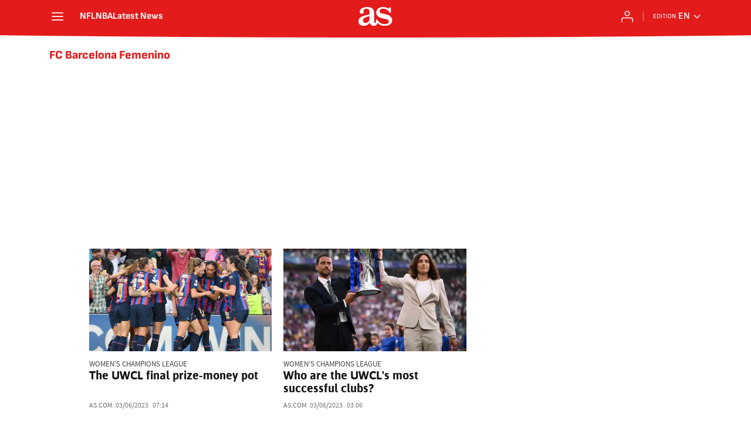

--- FILE ---
content_type: text/html; charset=utf-8
request_url: https://en.as.com/news/fc-barcelona-feminas/1/
body_size: 39037
content:
<!DOCTYPE html><html lang="en-us" prefix="og: http://ogp.me/ns# article: http://ogp.me/ns/article#"><head><meta charSet="UTF-8"/><meta name="viewport" content="width=device-width, initial-scale=1"/><meta name="robots" content="max-snippet:-1, max-image-preview:large, max-video-preview:-1"/><meta http-equiv="X-UA-Compatible" content="IE=edge"/><title>FC Barcelona Femenino - All the news - AS USA</title><meta property="article:section" content=""/><meta property="og:site_name" content="AS USA"/><meta name="description" content="F. C. Barcelona Féminas, equipo femenino de fútbol"/><meta name="DC.title" lang="en-us" content="FC Barcelona Femenino"/><meta name="DC.description" lang="en-us" content="F. C. Barcelona Féminas, equipo femenino de fútbol"/><meta name="DC.creator" content=""/><meta name="DC.publisher" content=""/><meta name="DC.language" content="en-us"/><link rel="canonical" href="https://en.as.com/news/fc-barcelona-feminas/"/><meta property="og:url" content="https://en.as.com/news/fc-barcelona-feminas/"/><meta property="og:type" content="website"/><meta property="og:title" content="FC Barcelona Femenino"/><meta property="og:description" content="F. C. Barcelona Féminas, equipo femenino de fútbol"/><meta property="og:image" content="https://static.as.com/dist/resources/images/logos/as/as.svg"/><meta name="twitter:site" content="@English_AS"/><meta name="twitter:image" content="https://static.as.com/dist/resources/images/logos/as/as.svg"/><meta name="twitter:card" content="summary_large_image"/><meta name="twitter:creator" content="@English_AS"/><meta name="twitter:title" content="FC Barcelona Femenino"/><meta name="twitter:description" content="F. C. Barcelona Féminas, equipo femenino de fútbol"/><link rel="alternate" href="https://feeds.as.com/mrss-s/list/as/site/en.as.com/tag/fc_barcelona_feminas_a" type="application/rss+xml" title="RSS sobre FC Barcelona Femenino"/><link rel="next" href="https://en.as.com/news/fc-barcelona-feminas/2/"/><link rel="prev" href="https://en.as.com/news/fc-barcelona-feminas/"/><script type="application/ld+json">[{"@context":"https://schema.org/","@type":"BreadcrumbList","itemListElement":[{"@type":"ListItem","item":{"@id":"https://en.as.com/","@type":"Thing","name":"AS USA"},"position":1},{"@type":"ListItem","item":{"@id":"https://en.as.com/news/fc-barcelona-feminas/","@type":"Thing","name":"FC Barcelona Femenino"},"position":2},{"@type":"ListItem","item":{"@id":"https://en.as.com/news/fc-barcelona-feminas/1/","@type":"Thing","name":"FC Barcelona Femenino - Page 1"},"position":3}]},{"@context":"https://schema.org/","@type":"ItemList","name":"FC Barcelona Femenino","description":"F. C. Barcelona Féminas, equipo femenino de fútbol","url":"https://en.as.com/news/fc-barcelona-feminas/1/","itemListElement":[{"@type":"ListItem","position":1,"name":"How much prize money do the Women’s Champions League winners earn?","description":"Barcelona and Wolfsburg face off in today’s 2023 UEFA Women’s Champions League final at Philips Stadion in Eindhoven.","url":"https://en.as.com/soccer/how-much-prize-money-do-the-womens-champions-league-winners-earn-n/"},{"@type":"ListItem","position":2,"name":"UEFA Women’s Champions League: complete list of winners","description":"In today’s Women’s Champions League final, Barcelona and Wolfsburg are out to move up the list of the competition’s most successful clubs.","url":"https://en.as.com/soccer/uefa-womens-champions-league-complete-list-of-winners-n/"},{"@type":"ListItem","position":3,"name":"Barcelona vs Wolfsburg: date, times, how to watch on TV and online | Women’s UCL final","description":"All the info on how to watch today’s 2023 Women’s Champions League final between Barça and Wolfsburg at Eindhoven’s Philips Stadion.","url":"https://en.as.com/soccer/barcelona-vs-wolfsburg-date-times-how-to-watch-on-tv-and-online-womens-ucl-final-n/"},{"@type":"ListItem","position":4,"name":"Alexia Putellas says she feels “100%” ahead of Women’s Champions League final against Wolfsburg","description":"The Ballon d'Or holder has been on a long road to recovery after an ACL injury last summer, but now she feels fit and ready to play.","url":"https://en.as.com/soccer/alexia-putellas-says-she-feels-100-ahead-of-womens-champions-league-final-against-wolfsburg-n/"},{"@type":"ListItem","position":5,"name":"Barcelona defender Mapi León says she “isn’t going to the World Cup” and “can’t go back” to the Spain team","description":"The Barcelona centre-back told Catalan radio that \"it's a shame, I deserve it and I contributed to getting there\".","url":"https://en.as.com/soccer/barcelona-defender-mapi-leon-says-she-isnt-going-to-the-world-cup-and-cant-go-back-to-the-spain-team-n/"},{"@type":"ListItem","position":6,"name":"FC Barcelona Femení's winning run comes to an end after 62 games and 708 days","description":"The side's incredible winning run was finally stopped at the hands of Sevilla in Liga F.","url":"https://en.as.com/soccer/fc-barcelona-femenis-winning-run-comes-to-an-end-after-62-games-and-708-days-n/"},{"@type":"ListItem","position":7,"name":"Paralluelo on visualising World Cup glory and playing for Barcelona","description":"Salma Paralluelo spoke with FIFA as the countdown continues to the summer World Cup in Australia and New Zealand.","url":"https://en.as.com/soccer/paralluelo-on-visualising-world-cup-glory-and-playing-for-barcelona-n/"},{"@type":"ListItem","position":8,"name":"Women’s Champions League attendances continue to grow","description":"FC Barcelona will face Wolfsburg in the 2023 final in Eindhoven in a campaign that sees an upturn in the number of fans attending games","url":"https://en.as.com/soccer/womens-champions-league-attendances-continue-to-grow-n/"},{"@type":"ListItem","position":9,"name":"Barcelona player Alexia Putellas says the conditions in women’s football must be improved ","description":"The FC Barcelona player and current Ballon d'Or holder spoke to FIFPRO about the current situation regarding women's football.","url":"https://en.as.com/soccer/barcelona-player-alexia-putellas-says-the-conditions-in-womens-football-must-be-improved-n/"},{"@type":"ListItem","position":10,"name":"Imperious Barcelona Femeni secure fourth consecutive league title","description":"The azulgranas secured their eighth overall league title after beating Sporting Huelva on matchday 27 of the Liga F competition.","url":"https://en.as.com/soccer/imperious-barcelona-femeni-secure-fourth-consecutive-league-title-n/"},{"@type":"ListItem","position":11,"name":"How many Women’s Champions League finals have Barça reached?","description":"Barça, who eliminated Chelsea in the last four, have become regulars in the Women’s Champions League final.","url":"https://en.as.com/soccer/how-many-womens-champions-league-finals-have-barca-reached-n/"},{"@type":"ListItem","position":12,"name":"FC Barcelona Femení 1-1 (2-1) Chelsea: summary, match report, analysis | Women’s Champions League semi-final second leg","description":"Barcelona drew with Chelsea at Camp Nou to make to it the Women’s Champions League final.","url":"https://en.as.com/soccer/fc-barcelona-femeni-1-1-2-1-chelsea-summary-match-report-analysis-womens-champions-league-semi-final-second-leg-n/"},{"@type":"ListItem","position":13,"name":"How long has Putellas been out injured and when was Barça star’s last game?","description":"After a long recovery from an ACL tear, Barcelona's Alexia Putellas is on the bench for the Catalan giants as they take on Chelsea in the Champions League.","url":"https://en.as.com/soccer/how-long-has-putellas-been-out-injured-and-when-was-barca-stars-last-game-n/"},{"@type":"ListItem","position":14,"name":"Alexia is back as Barça Femení aim for fourth WUCL final","description":"After missing almost a year of action through injury, Alexia Putellas is back in a Barcelona squad as they face Chelsea in the WUCL semi-final (second leg).","url":"https://en.as.com/soccer/alexia-is-back-as-barca-femeni-aim-for-fourth-final-n/"},{"@type":"ListItem","position":15,"name":"Alexia Putellas involved in FC Barcelona Femení squad against Chelsea in the Champions League","description":"The Spaniard has been out of action since July 2022 and was finally cleared to play on the eve of Barça's semi-final against Chelsea.","url":"https://en.as.com/soccer/alexia-putellas-declared-fit-to-return-to-the-fc-barcelona-femeni-squad-before-playing-chelsea-in-the-champions-league-n/"},{"@type":"ListItem","position":16,"name":"Women’s Champions League summary: Chelsea vs Barcelona Femení: who is the favourite to win? Will Alexia play?","description":"The Catalan side won at Stamford Bridge in the Women’s Champions League semi-final first leg and will take a 0-1 lead to Camp Nou next week.","url":"https://en.as.com/soccer/womens-champions-league-preview-chelsea-vs-barcelona-femeni-who-is-the-favourite-to-win-will-alexia-play-n/"},{"@type":"ListItem","position":17,"name":"FC Barcelona Femení's Alexia Putellas travels with the squad to London - will she play against Chelsea?","description":"The Ballon d'Or holder has travelled with the squad for the Women's Champions League semi-final first leg.","url":"https://en.as.com/soccer/fc-barcelona-femenis-alexia-putellas-travels-with-the-squad-to-london-will-she-play-against-chelsea-n/"},{"@type":"ListItem","position":18,"name":"How did Linda Caicedo perform in Real Madrid’s Liga F win over Betis?","description":"Introduced as a second-half substitute on Sunday, Colombia’s Caicedo set up Real Madrid’s second goal as Alberto Toril’s side won 3-1 in Seville.","url":"https://en.as.com/soccer/how-did-linda-caicedo-perform-in-real-madrids-liga-f-win-over-betis-n/"},{"@type":"ListItem","position":19,"name":"Will Alexia return for the UWCL game against Chelsea on 27 April?","description":"The FC Barcelona midfielder has been out for almost a year with an ACL injury, but she may have hinted at a return.","url":"https://en.as.com/soccer/will-alexia-return-for-the-uwcl-game-against-chelsea-on-27-april-n/"},{"@type":"ListItem","position":20,"name":"Barcelona target Lyon’s Hegerberg, but can they afford Norway star?","description":"Barça president Joan Laporta has reactivated his interest in signing Lyon and Norway forward Ada Hegerberg, a player the club missed out on in 2022.","url":"https://en.as.com/soccer/barcelona-target-lyons-hegerberg-but-can-they-afford-norway-star-n/"},{"@type":"ListItem","position":21,"name":"Is Ada Hegerberg going to sign for FC Barcelona Femení?","description":"The Ballon d'Or winner is being linked to an astonishing move to Spain.","url":"https://en.as.com/soccer/is-ada-hegerberg-going-to-sign-for-fc-barcelona-femeni-n/"},{"@type":"ListItem","position":22,"name":"Alexia returns to training with Barcelona: will she play at the World Cup 2023 in Australia?","description":"The Ballon d'Or holder took part in training with the rest of the FC Barcelona squad for the first time since her injury in June 2022.","url":"https://en.as.com/soccer/alexia-returns-to-training-with-barcelona-will-she-play-at-the-world-cup-2023-in-australia-n/"},{"@type":"ListItem","position":23,"name":"Real Madrid compete in Barcelona defeat, but goal drought goes on","description":"Real Madrid boss Alberto Toril praised his team’s display at the Estadi Johan Cruyff, but Las Blancas have now gone nearly 300 minutes with scoring.","url":"https://en.as.com/soccer/real-madrid-compete-in-barcelona-defeat-but-goal-drought-goes-on-n/"},{"@type":"ListItem","position":24,"name":"FC Barcelona Femení vs Real Madrid Femenino, summary: Rolfo penalty, score, goals & highlights | Liga F 2022/23","description":"See how the action unfolded in Liga F as Barça extended their lead at the top.","url":"https://en.as.com/soccer/fc-barcelona-femeni-vs-real-madrid-femenino-live-online-score-stats-updates-liga-f-202223-n/"},{"@type":"ListItem","position":25,"name":"Real Madrid stars confident ahead of Barcelona clash","description":"Los Blancos's Caroline Weir is ready to stop Barça's run in El Clásico, but the capital team is without Lucía, Nahikari, Rocío, Gérard and Lorena.","url":"https://en.as.com/soccer/real-madrid-stars-confident-ahead-of-barcelona-clash-n/"}]}]</script><meta name="theme-color" content="#ffffff"/><link rel="icon" type="image/x-icon" href="https://static.as.com/dist/resources/images/favicon/favicon.ico"/><link rel="icon" sizes="96x96" type="image/png" href="https://static.as.com/dist/resources/images/favicon/favicon-96x96.png"/><link rel="icon" type="image/svg+xml" href="https://static.as.com/dist/resources/images/favicon/favicon.svg"/><link rel="mask-icon" type="image/svg+xml" href="https://static.as.com/dist/resources/images/favicon/safari-pinned-tab.svg" color="#E41B1B"/><link rel="apple-touch-icon" type="image/png" href="https://static.as.com/dist/resources/images/favicon/apple-touch-icon-180x180.png"/><link rel="manifest" href="/pf/resources/manifests/site.webmanifest?d=780"/><link rel="preconnect" href="https://static.as.com"/><link rel="preload" as="image" href="https://img.asmedia.epimg.net/resizer/v2/HHD26OZWGMM5DDYTN6X6HNRCAM.jpg?auth=1c8259076fdd305cefcdd0c8fc72fb9105872bdfadb2b12aeffc503f9efb5445&amp;width=240&amp;height=135&amp;focal=1867%2C436" imageSrcSet="https://img.asmedia.epimg.net/resizer/v2/HHD26OZWGMM5DDYTN6X6HNRCAM.jpg?auth=1c8259076fdd305cefcdd0c8fc72fb9105872bdfadb2b12aeffc503f9efb5445&amp;width=240&amp;height=135&amp;focal=1867%2C436 240w, https://img.asmedia.epimg.net/resizer/v2/HHD26OZWGMM5DDYTN6X6HNRCAM.jpg?auth=1c8259076fdd305cefcdd0c8fc72fb9105872bdfadb2b12aeffc503f9efb5445&amp;width=360&amp;height=203&amp;focal=1867%2C436 360w, https://img.asmedia.epimg.net/resizer/v2/HHD26OZWGMM5DDYTN6X6HNRCAM.jpg?auth=1c8259076fdd305cefcdd0c8fc72fb9105872bdfadb2b12aeffc503f9efb5445&amp;width=480&amp;height=270&amp;focal=1867%2C436 480w, https://img.asmedia.epimg.net/resizer/v2/HHD26OZWGMM5DDYTN6X6HNRCAM.jpg?auth=1c8259076fdd305cefcdd0c8fc72fb9105872bdfadb2b12aeffc503f9efb5445&amp;width=644&amp;height=362&amp;focal=1867%2C436 644w, https://img.asmedia.epimg.net/resizer/v2/HHD26OZWGMM5DDYTN6X6HNRCAM.jpg?auth=1c8259076fdd305cefcdd0c8fc72fb9105872bdfadb2b12aeffc503f9efb5445&amp;width=736&amp;height=414&amp;focal=1867%2C436 736w" imageSizes="
    (min-width: 996px) 312px,
    (min-width: 768px) 358px,
    167px" fetchpriority="high"/><link rel="preload" href="https://static.as.com/dist/resources/fonts/ascombold/ascombold-regular.woff2" as="font" crossorigin="anonymous" type="font/woff2"/><link rel="preload" as="script" fetchpriority="low" href="https://static.prisa.com/dist/subs/pmuser/v2/stable/pmuser.min.js"/><style>html{-webkit-font-smoothing:antialiased;min-width:320px}article,aside,b,body,div,figure,h1,h2,header,html,img,li,nav,p,span,strong,time,ul{margin:0;padding:0;border:0;outline:0;font-size:100%;background:#0000}body{font:16px/18px sourcesans,sans-serif;overflow-x:hidden}article,aside,figure,header,main,nav{display:block}[hidden]{display:none}img{display:block;padding:0;margin:0}svg:not(:root){overflow:hidden}ul{padding:0;margin:0;list-style-type:none}h1,h2{margin:0;padding:0;font-weight:400}a{text-decoration:none;outline:0;background-color:#0000;color:inherit}a img{border:none}button{color:inherit;font:inherit;margin:0;outline:0}button{overflow:visible;padding:0;background:0 0;border:0;border-radius:0}button{text-transform:none}button::-moz-focus-inner{border:0;padding:0}*,:after,:before{box-sizing:border-box}[class*=ai-],[class^=ai-]{font-family:as-icons;text-transform:none;line-height:1;font-weight:400;-webkit-font-smoothing:antialiased;-moz-osx-font-smoothing:grayscale}.ai-close:before{content:""}.ai-mail:before{content:""}.ai-menu:before{content:""}.ai-play:before{content:"";position:relative;left:1px}.ai-user:before{content:""}.ai-ar-l:before{content:""}.ai-ar-r:before{content:""}.ai-fb:before{content:""}.ai-tw:before{content:""}.ai-wa:before{content:""}.ai-as:before{content:""}.ai-source:before{content:""}.ct{padding:0 10px;margin:0 auto;width:100%}.row{margin:0-10px;display:flex;flex:1 1 100%;flex-wrap:wrap}.col-xs-12{width:100%;max-width:100%}[class*=col-],[class^=col-]{display:flex;flex:1 1 auto;flex-wrap:wrap;place-content:flex-start;position:relative;min-height:1px;padding:0 10px}.ad{position:relative;width:100%;height:auto}.ad .ad__cnt{position:relative;display:flex;width:100%;margin:0 auto;text-align:center;color:#ddd}.ad .ad__cnt>div{width:100%;margin-left:auto;margin-right:auto}[data-adtype=LDB] .ad__cnt>div:before,[data-adtype=MLDB] .ad__cnt>div:before,[data-adtype=MPU] .ad__cnt>div:before{content:"PUBLICIDAD";position:absolute;width:100%;top:-13px;left:50%;height:8px;text-align:center;font:8px sans-serif;color:#999;transform:translate(-50%)}[data-adtype=MPU]{padding-top:13px;margin-bottom:20px}[data-adtype=MPU] .ad__cnt{justify-content:center;align-items:flex-start;min-height:600px;max-width:300px}[data-adtype=MPU] .ad__cnt>div{position:sticky;top:70px;width:100%}[data-adtype=LDB],[data-adtype=MLDB]{flex:1 1 100%;margin-bottom:20px}[data-adtype=LDB] .ad__cnt,[data-adtype=MLDB] .ad__cnt{min-height:100px;display:flex;align-items:center;justify-content:center}[data-adtype=LDB] .ad__cnt>div:before,[data-adtype=MLDB] .ad__cnt>div:before{top:50%;left:-13px;width:auto;height:auto;writing-mode:vertical-lr;transform:rotate(180deg) translateY(50%)}[data-adtype=NSTD]{margin-bottom:15px;padding:15px 0;border-bottom:1px solid #ddd}@font-face{font-family:as-icons;src:url(https://static.as.com/dist/resources/fonts/as-icons/as-icons.woff2) format("woff2"),url(https://static.as.com/dist/resources/fonts/as-icons/as-icons.woff) format("woff");font-weight:400;font-style:normal;font-display:swap}@font-face{font-family:sourcesans;src:url(https://static.as.com/dist/resources/fonts/sourcesanspro/sourcesanspro-regular.woff2) format("woff2"),url(https://static.as.com/dist/resources/fonts/sourcesanspro/sourcesanspro-regular.woff) format("woff");font-weight:500;font-style:normal;font-display:swap}@font-face{font-family:sourcesans;src:url(https://static.as.com/dist/resources/fonts/sourcesanspro/sourcesanspro-semibold.woff2) format("woff2"),url(https://static.as.com/dist/resources/fonts/sourcesanspro/sourcesanspro-semibold.woff) format("woff");font-weight:600;font-style:normal;font-display:swap}@font-face{font-family:sourcesans;src:url(https://static.as.com/dist/resources/fonts/sourcesanspro/sourcesanspro-bold.woff2) format("woff2"),url(https://static.as.com/dist/resources/fonts/sourcesanspro/sourcesanspro-bold.woff) format("woff");font-weight:700;font-style:normal;font-display:swap}@font-face{font-family:ascombold;src:url(https://static.as.com/dist/resources/fonts/ascombold/ascombold-regular.woff2) format("woff2"),url(https://static.as.com/dist/resources/fonts/ascombold/ascombold-regular.woff) format("woff");font-weight:500;font-style:500;font-display:swap}@font-face{font-family:ascombold;src:url(https://static.as.com/dist/resources/fonts/ascombold/ascombold-italic.woff2) format("woff2"),url(https://static.as.com/dist/resources/fonts/ascombold/ascombold-italic.woff) format("woff");font-weight:500;font-style:italic;font-display:swap}.btn-r{position:relative;display:inline-block;flex:0 0 auto;box-sizing:border-box;font-size:15px;font-weight:550;color:#434343;line-height:33px;height:35px;border-radius:100px;border:1px solid #c1c1c1;padding:0 15px}.btn-r span+span{margin-left:5px}.btn-r__i{float:left;color:#ce0000;font-size:20px;line-height:33px}.btn-mm{display:flex;align-items:flex-end;position:absolute;left:0;bottom:0;width:100%;height:100%}.btn-mm .ai-play{font-size:18px;width:30px;height:30px;line-height:30px;background:#ce0000;color:#fff;position:absolute;left:50%;top:50%;border-radius:50%;text-align:center;transform:translate(-50%,-50%)}.btn-mm .ai-source{height:25px;line-height:25px;padding:0 5px;font-size:15px;text-align:center;position:relative;color:#fff;z-index:1;background:#333}.s{flex:1 1 100%;width:100%;display:flex;position:relative;margin-bottom:15px}.s .mm{flex:0 0 124px;width:124px;position:relative;margin:0 15px 0 0}.s .mm__wr{position:relative;overflow:hidden;padding-top:75%}.s .mm__wr>img{position:absolute;width:auto;height:100.75%;left:50%;top:50%;transform:translate(-50%,-50%)}.s__cnt{display:flex;flex-direction:column;position:relative;width:100%}.s__tl-wr{display:block}.s .ki{position:relative;font-size:13px;line-height:15px;color:#434343;text-transform:uppercase}.s .ki a{color:inherit;display:block}.s__tl{font:17px/19px ascombold,sans-serif;color:#151515;overflow-wrap:anywhere}.s__tl a{color:inherit}.s__txt{position:relative;margin-bottom:auto}.s__sum{font-size:15px;line-height:20px;color:#666;margin-top:10px}.s__me{display:flex;align-items:flex-end;justify-content:space-between;position:relative;margin-top:10px}.s__me__au{display:flex;flex-wrap:wrap;font:12px/18px sourcesans,sans-serif;text-transform:uppercase}.s__au{margin-right:5px;color:#666}.s__au:before{content:"/";display:inline-block;margin-right:5px}.s__au:first-child:nth-child(n-2):before{display:none}.s__date{white-space:nowrap}.s__day,.s__hour{color:#767676;margin-right:5px}.s__com{display:flex;align-items:center;height:18px;font-weight:600;color:#666;position:relative;margin-left:10px}.s__com:before{content:"";font:400 18px as-icons;margin-right:3px}.s__com:after{content:"";position:absolute;left:-7px;top:4px;bottom:4px;width:1px;border-left:1px solid #ddd}.mm{position:relative}.mm__wr{position:relative;display:block}.mm__img{width:100%;height:auto}.btn-str{position:absolute;z-index:3;color:#fff;height:25px;top:10px;right:10px;padding-left:23px;padding-right:0;background:#3339;border-radius:13px;border:1px solid #fff}.btn-str__txt{display:none;font-size:13px;line-height:23px;font-weight:550;text-transform:uppercase;position:relative;padding-right:13px;padding-left:2px}.btn-str:before{content:"";display:block;position:absolute;left:7px;top:7px;width:9px;height:9px;border-radius:5px;background:red;animation:.8s ease-in-out infinite dot-anim}.btn-str:after{content:"";display:block;position:absolute;box-sizing:border-box;left:4px;top:4px;width:15px;height:15px;border-radius:50%;border:1px solid red;animation:.8s ease-out infinite wave-anim}@keyframes dot-anim{0%{transform:scale(.75)}50%{transform:scale(1)}to{transform:scale(.75)}}@keyframes wave-anim{0%{opacity:0;transform:scale(0)}65%{opacity:1}to{transform:scale(.9);opacity:0}}.btn-ivw{position:absolute;top:10px;right:10px;display:flex;align-items:center;color:#fff;font-size:13px;border-radius:25px;min-width:25px;height:25px;padding:2px 13px 1px;text-transform:uppercase;overflow:hidden;z-index:3;background:#ce0000}.btn-ivw__txt{position:relative;margin-right:8px;padding-right:8px}.btn-ivw__txt:before{content:"";position:absolute;top:4px;bottom:4px;right:0;border-right:1px solid hsla(0,0%,100%,.5)}.btn-ivw:after{position:relative;font-family:as-icons}.btn-ivw:after{font-size:19px;content:""}.s--op{padding:15px 10px 10px;background:#f0f0f0;border-bottom:none;min-height:95px}.s--op .s__cnt{z-index:1}.s--op .s__tl{font-style:italic;font-size:18px;line-height:20px}.s--op .s__txt{padding-bottom:19px}.s--op .s__txt:before{content:"";position:absolute;width:40px;height:3px;background:#f9a300;bottom:6px;left:0}.s--op .s__txt:after{content:"";position:absolute;bottom:7px;left:16px;border:6px solid transparent;border-left-color:#f9a300;transform:rotate(-45deg);transform-origin:right}.s--op .s__au{color:#333}.s--op .s__au-lbl{color:#666;margin-right:5px}.s--op .s__au:nth-child(2):before{display:none}.s--op .s__op-pic{align-self:flex-end;margin-right:-10px;margin-bottom:-10px}.s--op .s__op-pic__wr{display:block;width:115px;height:84px;overflow:hidden;position:relative}.s--op .s__op-pic__wr img{position:absolute;left:50%;height:84px;width:200px;-o-object-fit:cover;object-fit:cover;transform:translate(-50%)}.s--op .s__me{margin-top:10px}.s--op.s--v .s__au{display:block}.ss-wr{position:relative;flex:1 1 100%;width:100%}.area-gr{position:relative}.pag{display:flex;justify-content:space-between;align-items:center;height:55px;width:100%;margin-bottom:20px;padding-top:12px;border-top:3px solid #ddd}.pag__index{font-size:13px;line-height:15px;color:#434343}.pag__lbl{padding-right:3px}.pag__nav{display:flex}.pag__nav [class*=ai-]{min-width:33px;color:inherit;line-height:inherit;display:inline-block}.pag__nav .btn-r{margin-left:10px;padding:0;text-align:center}.pag__nav .is-disabled{color:#ddd;border-color:#ddd}.g-double-col .ss-wr .row:not(:last-child){position:relative}.g-double-col{margin-bottom:0}.g-double-col:after{display:none}.g-double-col .col-md-8>.s--v{padding-bottom:15px;border-bottom:1px solid #ddd}@font-face{font-family:sofiasans;font-style:normal;font-weight:200;font-display:swap;src:url(https://static.as.com/dist/resources/fonts/sofiasans/sofiasans-200.woff2) format("woff2"),url(https://static.as.com/dist/resources/fonts/sofiasans/sofiasans-200.woff) format("woff"),url(https://static.as.com/dist/resources/fonts/sofiasans/sofiasans-200.ttf) format("truetype")}@font-face{font-family:sofiasans;font-style:normal;font-weight:300;font-display:swap;src:url(https://static.as.com/dist/resources/fonts/sofiasans/sofiasans-300.woff2) format("woff2"),url(https://static.as.com/dist/resources/fonts/sofiasans/sofiasans-300.woff) format("woff"),url(https://static.as.com/dist/resources/fonts/sofiasans/sofiasans-300.ttf) format("truetype")}@font-face{font-family:sofiasans;font-style:normal;font-weight:400;font-display:swap;src:url(https://static.as.com/dist/resources/fonts/sofiasans/sofiasans-400.woff2) format("woff2"),url(https://static.as.com/dist/resources/fonts/sofiasans/sofiasans-400.woff) format("woff"),url(https://static.as.com/dist/resources/fonts/sofiasans/sofiasans-400.ttf) format("truetype")}@font-face{font-family:sofiasans;font-style:italic;font-weight:400;font-display:swap;src:url(https://static.as.com/dist/resources/fonts/sofiasans/sofiasans-400-italic.woff2) format("woff2"),url(https://static.as.com/dist/resources/fonts/sofiasans/sofiasans-400-italic.woff) format("woff"),url(https://static.as.com/dist/resources/fonts/sofiasans/sofiasans-400-italic.ttf) format("truetype")}@font-face{font-family:sofiasans;font-style:normal;font-weight:600;font-display:swap;src:url(https://static.as.com/dist/resources/fonts/sofiasans/sofiasans-600.woff2) format("woff2"),url(https://static.as.com/dist/resources/fonts/sofiasans/sofiasans-600.woff) format("woff"),url(https://static.as.com/dist/resources/fonts/sofiasans/sofiasans-600.ttf) format("truetype")}@font-face{font-family:sofiasans;font-style:normal;font-weight:700;font-display:swap;src:url(https://static.as.com/dist/resources/fonts/sofiasans/sofiasans-700.woff2) format("woff2"),url(https://static.as.com/dist/resources/fonts/sofiasans/sofiasans-700.woff) format("woff"),url(https://static.as.com/dist/resources/fonts/sofiasans/sofiasans-700.ttf) format("truetype")}@font-face{font-family:sofiasans;font-style:normal;font-weight:800;font-display:swap;src:url(https://static.as.com/dist/resources/fonts/sofiasans/sofiasans-800.woff2) format("woff2"),url(https://static.as.com/dist/resources/fonts/sofiasans/sofiasans-800.woff) format("woff"),url(https://static.as.com/dist/resources/fonts/sofiasans/sofiasans-800.ttf) format("truetype")}@font-face{font-family:sofiasans;font-style:italic;font-weight:800;font-display:swap;src:url(https://static.as.com/dist/resources/fonts/sofiasans/sofiasans-800-italic.woff2) format("woff2"),url(https://static.as.com/dist/resources/fonts/sofiasans/sofiasans-800-italic.woff) format("woff"),url(https://static.as.com/dist/resources/fonts/sofiasans/sofiasans-800-italic.ttf) format("truetype")}@font-face{font-family:sofiasans;font-style:normal;font-weight:900;font-display:swap;src:url(https://static.as.com/dist/resources/fonts/sofiasans/sofiasans-900.woff2) format("woff2"),url(https://static.as.com/dist/resources/fonts/sofiasans/sofiasans-900.woff) format("woff"),url(https://static.as.com/dist/resources/fonts/sofiasans/sofiasans-900.ttf) format("truetype")}:focus-visible{outline:#1b4be4 solid 2px;border-radius:4px}.ai{position:relative}.ai svg{width:100%;height:auto;fill:#fff}.ai-ar-d-b svg{transform:rotate(90deg)}.ai-ar-l svg{transform:rotate(180deg)}.mo{position:fixed;inset:0;z-index:99999999;display:none}.mo:before{content:"";position:absolute;inset:0;background-color:#22222280}.mo_w{position:relative;display:flex;justify-content:center;align-items:center;height:100%;width:100%;padding:1.25rem;box-sizing:border-box}.mo_b{position:relative;z-index:1}.mo_hz{position:absolute;inset:0;z-index:0}.mo_btn-close{position:absolute;background:0 0;border:none;padding:0;inset:1.25rem 1.25rem auto auto;width:1.5rem;height:1.5rem;flex:0 0 auto;z-index:2}.mo_btn-close .ai{display:block;width:100%;height:100%}.mo-user .mo_btn-close{width:2rem;height:2rem;inset:1rem 1rem auto auto}.mo-user .mo_btn-close .ai svg{fill:#222}.mo-user .mo_w{padding:0}.mo-user_b{display:flex;flex-direction:column;box-sizing:border-box;padding:3rem 2rem 2rem;background-color:#fff}.mo-user_t{display:block;font:800 1.5rem/1.75rem sofiasans,sans-serif;color:#222;margin:0 0 2rem;text-align:center}.mo-user_i{border-radius:50%;overflow:hidden;height:5rem;width:5rem;margin:0 auto .5rem}.mo-user_i img{width:100%;height:100%;-o-object-fit:cover;object-fit:cover}.mo-user_l{display:flex;flex-direction:column;gap:1.5rem;text-align:center;font:400 1rem/1.25rem sofiasans,sans-serif}.mo-user_l button{color:#e41b1b;text-decoration:none}.mo-user_l button{padding:0;margin:0;background:0 0;border:none;line-height:inherit}.mo-user_l .mo-user_btn{display:flex;justify-content:center;white-space:nowrap;background-color:#e41b1b;color:#fff;padding:.75rem 1.25rem;font-size:1.125rem;border-radius:.75rem;position:relative}.w_eds_li{display:flex;flex-wrap:wrap;gap:.625rem 1rem;list-style:none;padding:0;margin:0;font:400 1rem/1.25rem sofiasans,sans-serif}.w_eds_li a{min-width:120px;display:flex;align-items:center;text-decoration:none;color:inherit}.w_eds_flag{position:relative;width:1rem;height:1rem;overflow:hidden;border-radius:50%;border:.0625rem solid #fff;outline:#c9c9c9 solid .0625rem;margin-right:.5rem}.w_eds_flag img{position:relative;left:50%;height:1rem;aspect-ratio:29/18;transform:translate(-50%)}.w_sb{display:flex;align-items:center;gap:.375rem}.w_sb_bt{display:inline-flex;justify-content:center;align-items:center;border-radius:1.75rem;width:2.25rem;height:2.25rem;text-decoration:none}.w_sb_bt:has(.ai-tw){background-color:#000}.w_sb_bt:has(.ai-fb){background-color:#1877f2}.w_sb_bt:has(.ai-wa){background-color:#25d366}.w_sb .ai{height:1.75rem;width:1.75rem}.mh{position:relative}.mh_wr{position:relative;min-height:3.5rem}.mh_c{position:relative;margin:0 auto;display:flex;align-items:center;height:3.5rem;color:#fff;font:400 1rem/1rem sofiasans,sans-serif;padding:0 1rem;z-index:10000010}.mh_c a{text-decoration:none;color:inherit}.mh_c:before{content:"";position:absolute;top:0;left:50%;width:100vw;height:3.5rem;background:url(https://static.as.com/dist/resources/images/v2/ui/main-header-bg-xs.png) center center no-repeat;background-size:auto;z-index:-1;transform:translate(-50%)}.mh_hb{display:flex;align-items:center;position:relative;margin:0 auto 0 0;padding:0;color:#fff;background:0 0;border:0}.mh_hb .ai{height:1.75rem;width:1.75rem}.mh_nav,.mh_sc-close{display:none}.mh_logo{position:absolute;left:50%;transform:translate(-50%)}.mh_logo .ai{display:block;width:2.9375rem;height:1.625rem}.mh_to{position:relative;display:flex;align-items:center;order:2;background-color:#e41b1b}.mh_nw,.mh_su{display:none;position:relative}.mh_nw .ai{display:flex;height:1.5rem;width:1.5rem}.mh_xt{display:none}.mh_u{position:relative;display:flex;align-items:center;min-width:1.25rem}.mh_u .ai{display:flex;height:1.5rem;width:1.5rem}.mh_u_i{position:relative;display:flex;align-items:center}.mh_u_long{display:none}.mh_u_short{text-transform:uppercase;font-weight:700}.mh_u_badge{position:relative;width:1.5625rem;height:1.5625rem;display:flex;align-items:center;justify-content:center;margin-left:-.4375rem;margin-top:-.9375rem}.mh_u_badge:after{content:"";display:block;box-sizing:border-box;width:1.125rem;height:1.125rem;background:url(data:image/svg+xml,%3Csvg\ width=\'15\'\ height=\'15\'\ fill=\'none\'\ xmlns=\'http://www.w3.org/2000/svg\'%3E%3Cpath\ d=\'M7.12507\ 1.00708c.489\ 0\ .88541.39641.88541.88542l.00003.39023C9.86703\ 2.68806\ 11.257\ 4.3415\ 11.257\ 6.31958v2.36111l1.3378\ 1.60531c.4174.5009.3497\ 1.2453-.1512\ 1.6627-.2121.1768-.4796.2737-.7557.2737H2.56227c-.652\ 0-1.18056-.5286-1.18056-1.1806\ 0-.2762.09683-.5436.27363-.7558l1.33778-1.60531V6.31958c0-1.97808\ 1.38999-3.63152\ 3.24651-4.03685l.00002-.39023c0-.48901.39642-.88542.88542-.88542ZM8.30562\ 12.8126c0\ .652-.52855\ 1.1806-1.18055\ 1.1806s-1.18056-.5286-1.18056-1.1806h2.36111Z\'\ fill=\'%23E41B1B\'/%3E%3C/svg%3E) center center no-repeat #ffd419;background-size:12px;border:1px solid #e41b1b;border-radius:50%;animation:2.4s 3 mh_u_badge;animation-delay:1s}.mh_u_m{display:flex;position:absolute;top:1.875rem;right:-.25rem;min-width:9.5rem;flex-direction:column;gap:1rem;padding:1rem;background:#fff;border:.0625rem solid #e9e9e9;border-radius:.25rem 0 .25rem .25rem;visibility:hidden}.mh_u_m_t{font-size:.875rem;line-height:1.25rem;font-weight:600;text-align:center;color:#4a4a4a}.mh_u_m_t a{font-size:1rem;color:#e41b1b}.mh_u_btn-close{position:absolute;top:-2.125rem;right:-.0625rem;padding:.25rem .25rem .5rem;background:#fff;border-radius:.25rem .25rem 0 0;border:.0625rem solid #e9e9e9;border-bottom:none}.mh_u_btn-close .ai{display:block;height:1.3125rem;width:1.3125rem}.mh_u_btn-close .ai svg{fill:#222}.mh_u_btn{display:flex;position:relative;font:600 1rem/1.125rem sofiasans,sans-serif;color:#fff;text-align:center;background-color:#e41b1b;padding:.5rem 1rem;border-radius:.5rem;justify-content:center;white-space:nowrap}.mh_u_btn .ai{width:1rem;height:1rem;margin-right:.5rem}@keyframes mh_u_badge{0%{animation-timing-function:ease-out;transform:scale(1)}11%{animation-timing-function:ease-out;transform:scale(1.2)}22%{animation-timing-function:ease-out;transform:scale(1)}33%{animation-timing-function:ease-out;transform:scale(1.2)}44%{animation-timing-function:ease-out;transform:scale(1)}to{transform:scale(1)}}.mh_ed{display:none;position:relative;background-color:#e41b1b}.mh_ed_m{visibility:hidden}.mh--is-fixed .mh_c{position:fixed;inset:0 0 auto;z-index:10000010}.msh{position:fixed;top:0;left:0;width:100%;height:100%;z-index:99999999;overflow:hidden;visibility:hidden}.msh_c{position:relative;width:300vw;height:100%;overflow:hidden auto;display:flex;flex-direction:column;align-items:flex-start;z-index:1}.msh_c:before{content:"";position:fixed;top:0;left:0;width:100%;height:100%;background:#fff;z-index:-1}.msh_c nav{width:100%}.msh_c a{text-decoration:none;color:inherit}.msh_btn-close{position:relative;margin:0 auto 0 0;padding:1.25rem;max-width:100vw;font-size:1.5rem;background:0 0;border:none}.msh_btn-close .ai{display:block;width:24px;height:24px}.msh_btn-close .ai svg{fill:#222}.msh_s{position:relative;padding:20px 0;margin:0 20px;border-top:.0625rem solid #e9e9e9;color:#3a3a3a;font:400 1rem/1.25rem sofiasans,sans-serif;width:100%;max-width:calc(100vw - 40px)}.msh_s_t{display:block;font-weight:600;color:#323232;margin-bottom:.5rem}.msh_s strong,.msh_s--t li{font-weight:600}.msh_li{font-weight:400;list-style:none;padding:0;margin:0}.msh_li a{display:flex;align-items:center;margin-bottom:.75rem}.msh_li .ai{display:block;width:1rem;height:1.125rem}.msh_li .ai-mail{margin-right:.75rem}.msh_li .ai-mail svg{fill:#3a3a3a}.msh_li .ai-ar-r svg{fill:#3a3a3a}.msh_li li:last-child>a{margin-bottom:0}.msh_li .msh_li--1,.msh_li .msh_li--2{position:relative}.msh_li:only-child>a{margin-bottom:0}.msh_s-topics .msh_li{display:flex;align-items:center;flex-wrap:wrap;gap:.5rem;font-size:.8125rem;line-height:1rem;font-weight:400;color:#4a4a4a}.msh_s-topics .msh_li a{margin-bottom:0}.msh .w_sb{gap:.75rem}.msh .w_sb_bt{width:2.25rem;height:2.25rem}.msh .msh_li_ar{position:absolute;top:0;right:0}.msh_sm{background-color:#fff;position:fixed;top:0;left:0;width:100%}.msh_btn-back{display:flex;align-items:center;margin:0 auto 0 0;padding:1.25rem;background:0 0;border:none;line-height:24px}.msh_btn-back .ai{display:block;height:24px;width:24px;margin-right:8px}.msh_btn-back .ai svg{fill:#222}.mh_pb{position:absolute;inset:0 0 auto;height:3.5rem;z-index:9999998}.mh_pb_fill{position:relative;overflow:hidden;height:4.125rem;width:0}.mh_pb_bg,.mh_pb_fill_bg{position:absolute;inset:0 0 auto}.mh_pb_bg:before,.mh_pb_fill_bg:before{content:"";position:absolute;top:0;left:50%;width:100vw;height:3.5rem;background:url(https://static.as.com/dist/resources/images/v2/ui/main-header-bg-xs.png) center center no-repeat;background-size:auto;z-index:-1;transform:translate(-50%)}.mh_pb_fill_bg:before{background:url(https://static.as.com/dist/resources/images/v2/ui/main-progress-bar-xs.png) center center no-repeat;background-size:auto;z-index:0}.mh--is-fixed .mh_pb{position:fixed;inset:0 0 auto}.mh:has(.mh_pb) .mh_c:after,.mh:has(.mh_pb) .mh_c:before{background-position-y:-.25rem}.sh{position:relative;margin:0 auto;max-width:1152px}.sh_c{position:relative;display:grid;grid-template-columns:1fr auto;background-color:#fff;padding:0}.sh_c:after{content:"";position:absolute;left:20px;right:20px;bottom:0;height:1px;background:#e9e9e9}.sh_t{display:flex;align-items:center;justify-content:center;margin:0;min-height:52px;padding:0 1.25rem}.sh_t_e{display:flex;align-items:center;margin:0}.sh_t_l{position:relative;font:800 1.25rem sofiasans,sans-serif;color:#e41b1b;text-decoration:none;text-wrap:balance;height:100%;display:flex;align-items:center}.sh_t_l .ai{display:none}.sh_m{grid-column:1/3;overflow-x:scroll;display:flex;margin:0 auto;max-width:100%;padding:.25rem 0 1rem}.sh_m_i{font:400 .875rem/1rem sofiasans,sans-serif;padding:.25rem .75rem;color:#3a3a3a;background-color:#faf8f4;border-radius:1.25rem;flex:0 0 auto;text-decoration:none;margin-left:.5rem}.sh_m_i:first-child{margin-left:1.25rem}.sh_m_i:last-child{margin-right:1.25rem}.sh_m_i.is-selected{background-color:#fff;color:#e41b1b;font-weight:700;border:.0625rem solid #e0d7c0}.sh_m_trk{display:flex;flex:0 0 auto}.sh .ad-nstd{grid-row:1/2;grid-column:2/3;display:flex;align-items:center;justify-content:flex-end}.mh .ai:before,.mo .ai:before,.msh .ai:before,.sh .ai:before{display:none}.mh{display:block}.msh_sm{box-sizing:content-box}.sh{margin-bottom:8px}.sh .sh_c:after{display:none}.sh .sh_m{margin-bottom:24px}.sh .sh_m:after{content:"";position:absolute;left:20px;right:20px;bottom:24px;height:1px;background:#e9e9e9}.sh .ad-nstd{margin:0;padding:0;border:none;width:auto}.sh .ad-nstd:after,.sh .ad-nstd:before{display:none}._hidden{display:none!important}.ad-ldb-1{position:relative;display:flex;justify-content:center;align-items:center;min-height:100px}.mha-wr{position:relative}.mha-wr .ad-ldb-1{max-width:100%;margin:0;padding:0;background:linear-gradient(to top,#f0f0f0,#e9e9e9 6%);z-index:10000015}.mha-wr .ad-ldb-1>div{max-width:320px}.ad-ldb-1>div{top:0}@media (min-width:576px){.mh_c:before{background-size:160% 100%}.mh_pb_bg:before,.mh_pb_fill_bg:before{background-size:160% 100%}}@media (min-width:768px) and (max-width:995px){.ct{padding-left:16px;padding-right:16px;max-width:768px}.col-sm-6{width:49.9%;max-width:50%}.col-sm-12{width:99.9%;max-width:100%}.col-sm-12>.s--v:not(.s--op):not(.s--ft):not(.s--gal):not(.s--scr):not(.s--kem) .ki{font-size:15px;line-height:20px}.col-sm-12>.s--v:not(.s--op):not(.s--ft):not(.s--gal):not(.s--scr):not(.s--kem) .s__tl{font-size:48px;line-height:50px}.col-sm-12>.s--v:not(.s--op):not(.s--ft):not(.s--gal):not(.s--scr):not(.s--kem) .s__sum{font-size:19px;line-height:25px}.col-sm-6>.s--v:not(.s--h-sm) .s__tl{font-size:22px;line-height:24px}.col-sm-6>.s--op.s--v{min-height:250px;padding:15px 25px 15px 15px}.col-sm-6>.s--op.s--v .s__tl{font-size:24px;line-height:26px}.ss-wr{padding-top:20px;border-top:1px solid #ddd}.ss-wr>.row>.col-sm-6:last-child,.ss-wr>.row>.col-sm-6:nth-last-child(2){margin-bottom:0}.ss-wr>.row>.col-sm-6:last-child:after,.ss-wr>.row>.col-sm-6:nth-last-child(2):after{display:none}.col-sm-12>.s .btn-str span{display:block}.g-double-col .ss-wr{padding-top:0;border-top:0}.g-double-col .ss-wr .col-sm-6:nth-child(odd):after{right:-10px}.g-double-col .ss-wr [data-adtype=MPU]{margin-top:-1px;margin-bottom:40px}.g-double-col .ss-wr [data-adtype=MPU]:after,.g-double-col .ss-wr [data-adtype=MPU]:before{content:"";position:absolute;left:10px;right:10px;height:1px;background:#ddd}.g-double-col .ss-wr [data-adtype=MPU]:before{top:-20px}.g-double-col .ss-wr [data-adtype=MPU]:after{bottom:-21px}}@media (min-width:768px){[data-adtype=LDB],[data-adtype=MLDB]{max-width:738px}[data-adtype=LDB]:before,[data-adtype=MLDB]:before{height:100%}[data-adtype=LDB] .ad__cnt,[data-adtype=MLDB] .ad__cnt{min-height:90px}.s:not(.s--4-3) .mm__wr{padding-top:56.25%}.mm{margin-left:auto;margin-right:auto}.s--v{flex-direction:column;height:calc(100% - 20px);margin-bottom:20px}.s--v .s__cnt{flex:1 1 auto}.s--v .mm{flex:0 0 auto;width:100%;margin:0 0 15px}.s--op .s__tl{font-size:24px;line-height:26px}.s--op .s__me{margin-top:20px}.s--op.s--v .s__op-pic{position:absolute;right:0;bottom:0;margin:0}.s--op.s--v .s__me__au{flex-direction:column;justify-content:flex-end;min-height:42px}.s--op.s--v .s__com{margin-left:0}.s--op.s--v .s__com:after{display:none}.s--op:last-child:after{content:none}.s--op.s--v .s__tl{font-size:23px;line-height:25px}.ss-wr [class*=col-]{margin-bottom:20px}.ss-wr [class*=col-]:after{content:"";position:absolute;left:10px;right:10px;bottom:0;height:1px;background:#ddd}.ss-wr [class*=col-]:last-child{margin-bottom:0}.ss-wr [class*=col-]:last-child:after{display:none}.area-gr{margin-top:20px}.area-gr:after{content:"";position:absolute;left:0;right:0;top:-20px;height:1px;background:#ddd}.col-md-8>.s--v .ai-play{z-index:2;width:60px;height:60px;line-height:60px;font-size:35px}.col-md-8>.s .ai-source{height:45px;line-height:45px;padding:0 10px;font-size:21px}.col-md-4>.s--v .ai-source{height:35px;line-height:35px;font-size:19px}.area-gr.g-double-col{margin-top:0;margin-bottom:0}.s--op.s--v .s__au{flex:1 1 100%}.g-double-col .ss-wr>.row:not(:last-child){margin-bottom:20px;padding-bottom:0}.g-double-col .ss-wr>.row:not(:last-child):before{content:"";position:absolute;bottom:0;left:10px;right:10px;height:1px;background:#ddd}.g-double-col .ss-wr:last-child>.row>[class*=col-]:last-child,.g-double-col .ss-wr:last-child>.row>[class*=col-]:nth-last-child(2){margin-bottom:0}.g-double-col .ss-wr:last-child>.row>[class*=col-]:last-child:after,.g-double-col .ss-wr:last-child>.row>[class*=col-]:nth-last-child(2):after{display:none}.g-double-col{margin-bottom:0}.g-double-col .col-md-8>.s--v{height:auto;padding-bottom:20px}.mh_sc{display:none}.mha-wr .ad-ldb-1{min-height:250px}.mha-wr .ad-ldb-1>div{max-width:768px}}@media (max-width:995px) and (min-width:768px){.s .ai-play{width:45px;height:45px;line-height:45px;font-size:28px}.s .ai-play:before{top:auto}.col-sm-12>.s--v .ai-play{width:60px;height:60px;line-height:60px;font-size:35px}.col-sm-6>.s--v .ai-source{height:35px;line-height:35px;font-size:19px}}@media (min-width:768px) and (max-width:999.98px){._hidden-md{display:none!important}.sh .ad-nstd{position:absolute;top:0;right:0}}@media (min-width:768px) and (max-width:999px){._hidden-md{display:none!important}}@media (min-width:996px){.ct{max-width:996px}.col-md-4{width:33.2333333333%;max-width:33.3333333333%}.col-md-8{width:66.5666666667%;max-width:66.6666666667%}[data-adtype=LDB].ad--ldb1{min-height:250px;display:flex;align-items:center;margin-bottom:25px}[data-adtype=LDB].ad--ldb1 .ad__cnt{position:sticky;top:70px}[data-adtype=MPU]:last-child{position:sticky;top:70px;padding-bottom:20px}[data-adtype=MPU]:first-child{margin-top:-13px}[data-adtype=LDB],[data-adtype=MLDB]{max-width:992px}.s .mm__wr{padding-top:85.62%}.col-md-8>.s--v:not(.s--op):not(.s--ft):not(.s--gal) .ki{font-size:15px;line-height:20px}.col-md-8>.s--v:not(.s--op):not(.s--ft):not(.s--gal) .s__tl{font-size:43px;line-height:45px}.col-md-8>.s--v:not(.s--op):not(.s--ft):not(.s--gal) .s__sum{font-size:18px;line-height:23px}.col-md-4>.s--v:not(.s--op) .s__tl{font-size:20px;line-height:22px}.s--op.s--v .s__me{padding-right:90px}.col-md-4>.s--op{min-height:245px}.col-md-4>.s--op .s__tl{font-size:22px;line-height:24px}.s--v .btn-str span{display:block}.s .ai-play{width:45px;height:45px;line-height:45px;font-size:28px}.s .ai-play:before{top:auto}main>.ct{background-color:#fff;padding-top:20px;padding-bottom:25px}main>.ct>[data-adtype=LDB]:last-child{margin-bottom:0}.g-double-col .ss-wr>.row>.col-md-4{width:49.9%;max-width:49.9%}.g-double-col .ss-wr>.row>[class*=col-]:last-child{margin-bottom:20px}.g-double-col .ss-wr>.row>[class*=col-]:last-child:after{display:block}.g-double-col .ss-wr>.row>[class*=col-]:nth-child(odd):after{right:0}.g-double-col .ss-wr>.row>[class*=col-]:nth-child(2n):after{left:0}}@media (min-width:1000px){.mo_btn-close{inset:1.25rem 1.25rem auto auto;width:2.25rem;height:2.25rem}.mo-user .mo_btn-close{inset:.3125rem .3125rem auto auto}.mo-user .mo_w{align-items:flex-start;justify-content:flex-end}.mo-user .mo_b{width:240px}.mh{margin-bottom:.5rem}.mh_wr{min-height:4rem}.mh_c{max-width:1152px;padding:0 1.25rem;z-index:10000000}.mh_c:before{height:4rem;background:url(https://static.as.com/dist/resources/images/v2/ui/main-header-bg.png) center no-repeat}.mh_hb{margin:0 1.5rem 0 0}.mh_sc{display:none}.mh_nav{display:flex;gap:1.5rem;margin-right:auto;font-weight:700;background-color:#e41b1b}.mh_logo .ai{width:3.625rem;height:2rem}.mh_to{position:relative;display:flex;align-items:center;margin:0 2rem 0 auto;order:unset}.mh_to:after{content:"";position:absolute;right:-1rem;height:1rem;width:1px;background-color:#f28d8d}.mh_nw,.mh_su{display:flex;align-items:center;margin-left:2rem}.mh_nw:before,.mh_su:before{content:"";position:absolute;left:-1rem;height:1rem;width:.0625rem;background-color:#f28d8d}.mh_su:first-child{margin-left:0}.mh_su:first-child:before{display:none}.mh_u{font-weight:700;margin-left:2rem}.mh_u:before{content:"";position:absolute;left:-1rem;height:1rem;width:.0625rem;background-color:#f28d8d}.mh_u_short{display:none}.mh_u_long{display:block;margin:0 0 0 .5rem;max-width:120px;font-weight:700;text-overflow:ellipsis;overflow:hidden;white-space:nowrap}.mh_u_badge{flex:0 0 auto;width:1.875rem;height:1.875rem;margin:0 0 0 .25rem}.mh_u_badge:after{width:1.3125rem;height:1.3125rem;background-size:15px;border:none}.mh_u_btn-close{top:-1.875rem;padding-bottom:.25rem}.mh_u_m{top:1.625rem}.mh_ed{display:block}.mh_ed_btn{display:flex;align-items:center}.mh_ed_btn .ai{display:block;width:1rem;height:1rem;margin-left:.25rem}.mh_ed_lbl{font-size:.6875rem;text-transform:uppercase;margin-right:.25rem}.mh_ed_sel{position:relative;display:flex;align-items:center;font-weight:600;text-transform:uppercase}.mh_ed_m{display:flex;flex-direction:column;position:absolute;top:-.625rem;right:-.625rem;padding:0 1rem 1rem;border:.0625rem solid #e9e9e9;border-radius:.25rem;background-color:#fff}.mh_ed_m_btn-close{position:absolute;top:.5rem;right:.5rem}.mh_ed_m_btn-close .ai{display:block;height:1.3125rem;width:1.3125rem}.mh_ed_m_btn-close .ai svg{fill:#222}.mh_ed_m_t{position:relative;font-family:sofiasans,sans-serif;font-size:1rem;line-height:1.25rem;font-weight:600;color:#3a3a3a;margin:0 0 1rem;padding:.625rem 0}.mh_ed_m_t:after{content:"";position:absolute;bottom:0;left:-.5rem;right:-.5rem;background-color:#e9e9e9;height:.0625rem}.mh_ed .w_eds_li{gap:.75rem;color:#3a3a3a}.msh_c{overflow-x:hidden;width:calc(105% + 320px)}.msh_c:before{width:320px;z-index:0}.msh_c nav{width:320px}.msh_hz{position:fixed;inset:0;background:#22222280;z-index:-1}.msh_btn-close{margin-left:256px;margin-right:0}.msh_s{max-width:280px}.msh_s--t{border-top:none;border-bottom:.0625rem solid #e9e9e9}.msh_s-topics .msh_li{gap:.25rem .5rem}.msh_li .msh_li--1:before{content:"";position:absolute;right:-35px;top:0;transform:translateY(5px) rotate(45deg);width:.75rem;height:.75rem;background:#fff;visibility:hidden}.msh_li .msh_li--1 .msh_sm--1{margin:8px 0}.msh_li .msh_li--1 .msh_sm--1 .msh_s--t+.msh_s{border-top:none}.msh_li .msh_li--1 .msh_sm--1:after{content:"";position:fixed;height:200%;width:335px;top:0;left:320px;z-index:-1}.msh_li .msh_li--1 li .ai-ar-r{transform:rotate(90deg)}.msh_li .msh_li--1 li .msh_s{border:none;padding:0}.msh_li .msh_li--1 li .msh_sm{position:relative;top:auto;left:auto;padding-left:0;width:100%;margin:.5rem 0}.msh_li .msh_li--1 li .msh_sm_wr:before{display:none}.msh_li .msh_li--2{position:relative}.msh_li .msh_li--2 .msh_s--t+.msh_s{margin-top:.25rem}.msh_li a{margin-bottom:.25rem}.msh_sm{display:none;position:absolute;left:280px;width:320px;padding-left:28px;background:0 0;overflow:hidden}.msh_sm_wr{position:relative;max-height:calc(100vh - 16px);width:calc(100% + 30px);overflow:hidden auto}.msh_sm--1:before{content:"";position:absolute;top:0;bottom:0;width:320px;background-color:#fff}.msh_btn-back{display:none}.mh_pb_fill{height:4.625rem}.mh_pb_bg:before,.mh_pb_fill_bg:before{height:4rem;background:url(https://static.as.com/dist/resources/images/v2/ui/main-header-bg.png) -100rem 0 no-repeat;background-size:200rem;width:50vw;transform:translate(0)}.mh_pb_bg:after,.mh_pb_fill_bg:after{content:"";position:absolute;top:0;left:50%;width:50vw;height:4rem;background:url(https://static.as.com/dist/resources/images/v2/ui/main-header-bg.png) -100rem 0 no-repeat;background-size:200rem;z-index:-1;transform:scaleX(-1) translate(100%)}.mh_pb_fill_bg:after,.mh_pb_fill_bg:before{background:url(https://static.as.com/dist/resources/images/v2/ui/main-progress-bar.png) -100rem 0 no-repeat;background-size:200rem;z-index:0}.sh{display:flex;align-items:center;justify-content:space-between;padding:0 1.25rem;margin-top:.25rem}.sh_c{grid-template-columns:auto 1fr auto;flex:1 1 100%}.sh_c:after{display:none}.sh_t{padding:0}.sh_t_l .ai{display:flex;float:right;height:1rem;width:1rem;margin:0 0 0 .25rem}.sh_t_l .ai svg{fill:#e41b1b}.sh_m{grid-column:auto;align-items:center;padding:0;box-sizing:border-box;margin:0;overflow:hidden}.sh_m_i{margin-left:1rem}.sh_m_i:first-child{margin-left:1rem}.sh_m_i:last-child{margin-right:0}.sh .ad-nstd{grid-row:auto;grid-column:auto;margin:0}.mh_wr{margin-bottom:8px}.sh{margin-top:-4px}.sh .sh_m{margin-bottom:0}.sh .sh_m:after{display:none}.mha-wr .ad-ldb-1>div{max-width:1200px}}@media (min-width:1520px){.mh_xt{position:absolute;right:0;height:2.5rem;display:flex;align-items:center;gap:.5rem;padding:.1875rem 1rem;box-sizing:border-box;transform:translate(100%)}.mh_xt_l{display:flex;align-items:center;flex:0 0 auto;height:100%}.mh_xt_l img{max-height:2.125rem;display:block}}@media (max-width:767px){.hidden-xs{display:none!important}[data-adtype=LDB],[data-adtype=MLDB],[data-adtype=MPU]{margin-bottom:15px;padding-bottom:15px;border-bottom:none}[data-adtype=LDB]:before,[data-adtype=MLDB]:before,[data-adtype=MPU]:before{content:"";position:absolute;left:-10px;right:-10px;top:0;height:1px;background:#ddd}[data-adtype=LDB]:after,[data-adtype=MLDB]:after,[data-adtype=MPU]:after{content:"";position:absolute;left:-10px;right:-10px;bottom:0;height:1px;background:#ddd}[data-adtype=MPU]{padding-top:30px}[data-adtype=LDB],[data-adtype=MLDB]{min-width:320px;width:auto;margin-left:-10px;margin-right:-10px}[data-adtype=LDB]:after,[data-adtype=LDB]:before,[data-adtype=MLDB]:after,[data-adtype=MLDB]:before{left:0;right:0}[data-adtype=LDB] .ad__cnt,[data-adtype=MLDB] .ad__cnt{max-width:320px}.s{padding-bottom:15px;border-bottom:1px solid #ddd}.s__date,.s__sum{display:none}.s__me__au{font-size:13px}.s .ai-source{display:none}.s .btn-str{top:8px;right:8px}.btn-ivw{top:8px;right:8px;padding:0;justify-content:center}.btn-ivw__txt{display:none;margin-right:6px;padding-right:6px}.s{margin-bottom:0;border-bottom:0;margin-top:15px}.s:not(.s--op){padding-top:15px;padding-bottom:0;border-top:1px solid #ddd}.s:not(.s--gal):not(.s--ft) .s__tl-wr .ki{font-weight:600;color:#ce0000}.s--op .s__me,.s--op .s__me__au{display:flex}.s--op .s__date{display:none}.s--op{margin-top:30px;padding-bottom:10px}.s--op:before{content:"";position:absolute;top:-15px;left:0;right:0;height:1px;background:#ddd}.col-md-8>.s .btn-str{top:10px;right:10px}.col-md-8>.s .btn-str span{display:block}.col-md-8>.s--v .ai-play{width:45px;height:45px;line-height:45px;font-size:28px}.col-md-8>.s--v .ai-play:before{top:auto}.col-md-8>.s--v .ai-source{display:block;height:35px;line-height:35px;font-size:19px}.pag{margin-top:20px}.area-gr.g-double-col .ss-wr:first-child .row:first-child>.col-xs-12:first-child .s{margin-top:0;border-top:0}.area-gr.g-double-col .ss-wr:first-child .row:first-child>.col-xs-12:first-child .s:before{display:none}.area-gr.g-double-col .ss-wr:first-child .row:first-child>.col-xs-12:first-child .s:not(.s--op){padding-top:0}.s .btn-ivw,.s .btn-str{top:10px;right:10px}.s .btn-str .btn-str__txt{display:block}[data-adtype=MPU]{margin-top:15px;margin-bottom:-16px}[data-adtype=LDB],[data-adtype=MLDB]{padding-top:0;padding-bottom:0;margin:0 auto 20px}[data-adtype=LDB]:after,[data-adtype=LDB]:before,[data-adtype=MLDB]:after,[data-adtype=MLDB]:before{display:none}.pag+[data-adtype]{margin-bottom:0}.g-double-col .col-md-8>.s--v:not(.s--op){padding-top:0;padding-bottom:0;margin-top:0;border:0}.col-md-8>.s--v:not(.s--op):not(.s--ft):not(.s--gal){flex-direction:column;width:100%}.col-md-8>.s--v:not(.s--op):not(.s--ft):not(.s--gal) .mm{flex:1 1 auto;width:100%;margin:0 0 15px}.col-md-8>.s--v:not(.s--op):not(.s--ft):not(.s--gal) .mm__wr{padding-top:56.25%}.col-md-8>.s--v:not(.s--op):not(.s--ft):not(.s--gal) .s__tl{font-size:22px;line-height:24px}._hidden-xs{display:none!important}.mha-wr .ad-ldb-1:after,.mha-wr .ad-ldb-1:before{display:none}}@media (max-width:480px){[data-adtype=MPU]{margin:0-10px;width:calc(100% + 20px);padding:0}[data-adtype=MPU]:after,[data-adtype=MPU]:before{display:none}[data-adtype=MPU] .ad__cnt{min-height:auto}[data-adtype=MPU] .ad__cnt>div{margin-top:43px;min-height:auto}[data-adtype=MPU] .ad__cnt>div:before{width:100vw;border-top:1px solid #ddd;padding-top:13px;top:-27px;height:auto}[data-adtype=MPU] .ad__cnt>div:after{content:"";position:absolute;left:50%;width:100vw;bottom:-16px;height:1px;background:#ddd;transform:translate(-50%)}}@media (max-width:767.98px){._hidden-xs{display:none!important}.mh_sc{display:flex;position:relative;font-weight:700;margin-right:1.25rem}.mh_sc:after{content:"";position:absolute;right:-.625rem;height:1rem;width:.0625rem;background-color:#f28d8d}.mh_sc-close{visibility:hidden;position:fixed;top:0;left:0;display:flex;justify-content:space-between;align-items:center;padding:0 .625rem 0 1.25rem;background-color:#efeff0;width:100vw;height:3.3125rem;z-index:10000020;transform:translateY(-50px)}.mh_sc-close_t{font:600 1rem/2rem sofiasans,sans-serif;color:#222}.mh_sc_btn-close{width:2rem;height:2rem}.mh_sc_btn-close .ai{display:block;height:100%;width:100%}.mh_sc_btn-close .ai svg{fill:#222}.mh_sc_btn-open{overflow:hidden;text-overflow:ellipsis;max-width:calc(50vw - 100px)}}@media (max-width:999.98px){.mo-user .mo_b,.mo-user_b{width:100%;height:100%}.mo-user_l{max-width:320px;margin:0 auto}.msh_sm{left:100vw;height:100%;visibility:hidden}.msh_sm .msh_sm{left:200vw}.msh_sm_wr{height:100%;overflow-y:auto}}</style></head><body data-edition="en"><header class="mh" role="banner"><div class="mh_wr"><div class="mh_c"><button class="mh_hb" type="button" aria-label="expand menu"><span class="ai ai-menu"><svg viewBox="0 0 48 48"><use xlink:href="#svg-menu"></use></svg></span></button><div class="mh_nav"><a href="https://en.as.com/nfl/" class="mh_n_i" aria-label="NFL" dtm-region="tag_eng_home&gt;fc-barcelona-feminas-a_cabecera_nfl_none_none">NFL</a><a href="https://en.as.com/nba/" class="mh_n_i" aria-label="NBA" dtm-region="tag_eng_home&gt;fc-barcelona-feminas-a_cabecera_nba_none_none">NBA</a><a href="https://en.as.com/latest_news/" class="mh_n_i" aria-label="Latest News" dtm-region="tag_eng_home&gt;fc-barcelona-feminas-a_cabecera_latestnews_none_none">Latest News</a></div><span class="mh_logo"><a href="https://en.as.com" title="AS USA - Online sports newspaper" dtm-region="tag_eng_home&gt;fc-barcelona-feminas-a_cabecera_logo_none_none"><span class="ai ai-as"><svg viewBox="0 0 47 26"><use xlink:href="#svg-as"></use></svg></span><span class="_hidden">AS USA</span></a></span><div class="mh_to"><div class="mh_u"><button class="mh_u_i" type="button" aria-label="Log in" name="connect" value="Log in"><span class="ai ai-user"><svg viewBox="0 0 48 48"><use xlink:href="#svg-user"></use></svg></span></button><div class="mh_u_m"><button class="mh_u_btn-close" type="button" aria-label="Close" name="close" value="Close"><span class="ai ai-close"><svg viewBox="0 0 48 48"><use xlink:href="#svg-close"></use></svg></span></button><a id="loginProfile" class="mh_u_btn" href="https://asfan.as.com/conectar/?backURL=https%3A%2F%2Fas.com%2F&amp;o=CABAS&amp;prod=REG" rel="nofollow">Log in</a><a id="registerLogout" class="mh_u_btn" href="https://asfan.as.com/registro/?backURL=https%3A%2F%2Fas.com%2F&amp;o=CABAS&amp;prod=REG" rel="nofollow">Sign in to comment</a></div><button aria-label="Your profile" name="profile" class="mh_u_i _hidden" type="button" value="Your profile"><span class="ai ai-user _hidden-xs _hidden-md"><svg viewBox="0 0 48 48"><use xlink:href="#svg-user"></use></svg></span><span class="ai ai-user-ok _hidden"><svg viewBox="0 0 48 48"><use xlink:href="#svg-user-ok"></use></svg></span><span class="mh_u_long">Hello</span><span class="mh_u_short"></span></button><script id="externalDataLogin" type="application/json">{"data":{"avatar":{"default":"https://static.prisa.com/user/avatares/varios/default.jpg","domain":"https://static.prisa.com"},"login":"https://asfan.as.com/conectar/?backURL=https%3A%2F%2Fas.com%2F&o=CABAS&prod=REG","logout":"https://asfan.as.com/desconectar/?backURL=","logoutText":"Log out","profile":"https://asfan.as.com/perfil/?backURL=","profileText":"Your profile","register":"https://asfan.as.com/registro/?backURL=https%3A%2F%2Fas.com%2F&o=CABAS&prod=REG","mySeasonUrl":"","mySeasonText":"My season","mySeasonBadge":"new"}}</script></div></div><div class="mh_ed"><button aria-label="Open international editions" class="mh_ed_btn" name="open_editions" type="button" value="Open international editions"><span class="mh_ed_lbl">EDITION</span><span class="mh_ed_sel">en</span><span class="ai ai-ar-d-b"><svg viewBox="0 0 48 48"><use xlink:href="#svg-ar-d-b"></use></svg></span></button><div class="mh_ed_m"><span class="mh_ed_m_t">Editions</span><button aria-label="Close International editions" class="mh_ed_m_btn-close" name="close" type="button" value="Close International editions"><span class="ai ai-close"><svg viewBox="0 0 48 48"><use xlink:href="#svg-close"></use></svg></span></button><div class="w_eds"><ul class="w_eds_li"><li><a class="has-cookies" site-edition="diarioas" href="https://as.com"><span class="w_eds_flag"><img src="https://static.as.com/dist/resources/images/v2/ui/flags/esp.png" alt="Spain" height="18" width="27" loading="lazy"/></span><span>Spain</span></a></li><li><a class="has-cookies" site-edition="diarioas-chile" href="https://chile.as.com"><span class="w_eds_flag"><img src="https://static.as.com/dist/resources/images/v2/ui/flags/chi.png" alt="Chile" height="18" width="27" loading="lazy"/></span><span>Chile</span></a></li><li><a class="has-cookies" site-edition="diarioas-colombia" href="https://colombia.as.com"><span class="w_eds_flag"><img src="https://static.as.com/dist/resources/images/v2/ui/flags/col.png" alt="Colombia" height="18" width="27" loading="lazy"/></span><span>Colombia</span></a></li><li><a class="has-cookies" site-edition="diarioas-en" href="https://en.as.com"><span class="w_eds_flag"><img src="https://static.as.com/dist/resources/images/v2/ui/flags/usa.png" alt="USA" height="18" width="27" loading="lazy"/></span><span>USA</span></a></li><li><a class="has-cookies" site-edition="diarioas-mexico" href="https://mexico.as.com"><span class="w_eds_flag"><img src="https://static.as.com/dist/resources/images/v2/ui/flags/mex.png" alt="Mexico" height="18" width="27" loading="lazy"/></span><span>Mexico</span></a></li><li><a class="has-cookies" site-edition="diarioas-us" href="https://as.com/us/"><span class="w_eds_flag"><img src="https://static.as.com/dist/resources/images/v2/ui/flags/usa.png" alt="US Latino" height="18" width="27" loading="lazy"/></span><span>US Latino</span></a></li><li><a class="has-cookies" site-edition="diarioas-america" href="https://as.com/america/"><span class="w_eds_flag"><img src="https://static.as.com/dist/resources/images/v2/ui/flags/america.png" alt="America" height="18" width="27" loading="lazy"/></span><span>America</span></a></li></ul></div><script id="externalDataHeaderEdition" type="application/json">{"data":{"cookie":{"diarioas":"setEspana","diarioas-chile":"setChile","diarioas-colombia":"setColombia","diarioas-mexico":"setMexico","diarioas-us":"setUs","diarioas-america":"setAmerica","diarioas-en":"setEnglish"}}}</script></div></div><div class="mh_xt"><a href="https://los40.us/" target="_blank" class="mh_xt_l" rel="noreferrer"><img src="https://static.as.com/dist/resources/images/logos/navextra/los40-usa.svg" alt="Los 40 USA" width="63" height="35" loading="lazy"/></a></div><div class="mh_sc _hidden"><button class="mh_sc_btn-open" type="button" aria-label="Open sports schedule">Scores</button><div class="mh_sc-close"><span class="mh_sc-close_t">Scores</span><button class="mh_sc_btn-close" type="button" aria-label="Close sports schedule"><span class="ai ai-close"><svg viewBox="0 0 48 48"><use xlink:href="#svg-close"></use></svg></span></button></div></div></div></div><div class="msh"><div class="msh_c"><button type="button" class="msh_btn-close"><span class="ai ai-close"><svg viewBox="0 0 48 48"><use xlink:href="#svg-close"></use></svg></span></button><div class="msh_s"><span class="msh_s_t">Editions</span><div class="w_eds"><ul class="w_eds_li"><li><a class="has-cookies" site-edition="diarioas" href="https://as.com"><span class="w_eds_flag"><img src="https://static.as.com/dist/resources/images/v2/ui/flags/esp.png" alt="Spain" height="18" width="27" loading="lazy"/></span><span>Spain</span></a></li><li><a class="has-cookies" site-edition="diarioas-chile" href="https://chile.as.com"><span class="w_eds_flag"><img src="https://static.as.com/dist/resources/images/v2/ui/flags/chi.png" alt="Chile" height="18" width="27" loading="lazy"/></span><span>Chile</span></a></li><li><a class="has-cookies" site-edition="diarioas-colombia" href="https://colombia.as.com"><span class="w_eds_flag"><img src="https://static.as.com/dist/resources/images/v2/ui/flags/col.png" alt="Colombia" height="18" width="27" loading="lazy"/></span><span>Colombia</span></a></li><li><a class="has-cookies" site-edition="diarioas-en" href="https://en.as.com"><span class="w_eds_flag"><img src="https://static.as.com/dist/resources/images/v2/ui/flags/usa.png" alt="USA" height="18" width="27" loading="lazy"/></span><span>USA</span></a></li><li><a class="has-cookies" site-edition="diarioas-mexico" href="https://mexico.as.com"><span class="w_eds_flag"><img src="https://static.as.com/dist/resources/images/v2/ui/flags/mex.png" alt="Mexico" height="18" width="27" loading="lazy"/></span><span>Mexico</span></a></li><li><a class="has-cookies" site-edition="diarioas-us" href="https://as.com/us/"><span class="w_eds_flag"><img src="https://static.as.com/dist/resources/images/v2/ui/flags/usa.png" alt="US Latino" height="18" width="27" loading="lazy"/></span><span>US Latino</span></a></li><li><a class="has-cookies" site-edition="diarioas-america" href="https://as.com/america/"><span class="w_eds_flag"><img src="https://static.as.com/dist/resources/images/v2/ui/flags/america.png" alt="America" height="18" width="27" loading="lazy"/></span><span>America</span></a></li></ul></div></div><nav><div class="msh_s"><ul class="msh_li"><li class="msh_li--1"><a data-subnav="scores" aria-label="Scores"><span>Scores</span></a><button type="button" class="msh_li_ar" aria-label="expand"><span class="ai ai-ar-r"><svg viewBox="0 0 48 48" aria-hidden="true"><use xlink:href="#svg-ar-r"></use></svg></span></button></li><li class="msh_li--1"><a data-subnav="nfl" aria-label="NFL"><span>NFL</span></a><button type="button" class="msh_li_ar" aria-label="expand"><span class="ai ai-ar-r"><svg viewBox="0 0 48 48" aria-hidden="true"><use xlink:href="#svg-ar-r"></use></svg></span></button></li><li class=""><a href="https://en.as.com/nba/" data-subnav="none" aria-label="NBA"><span>NBA</span></a></li><li class="msh_li--1"><a data-subnav="mlb" aria-label="MLB"><span>MLB</span></a><button type="button" class="msh_li_ar" aria-label="expand"><span class="ai ai-ar-r"><svg viewBox="0 0 48 48" aria-hidden="true"><use xlink:href="#svg-ar-r"></use></svg></span></button></li><li class=""><a href="https://en.as.com/ncaa/" data-subnav="none" aria-label="NCAA"><span>NCAA</span></a></li><li class="msh_li--1"><a data-subnav="soccer" aria-label="Soccer"><span>Soccer</span></a><button type="button" class="msh_li_ar" aria-label="expand"><span class="ai ai-ar-r"><svg viewBox="0 0 48 48" aria-hidden="true"><use xlink:href="#svg-ar-r"></use></svg></span></button></li><li class="msh_li--1"><a data-subnav="other sports" aria-label="Other Sports"><span>Other Sports</span></a><button type="button" class="msh_li_ar" aria-label="expand"><span class="ai ai-ar-r"><svg viewBox="0 0 48 48" aria-hidden="true"><use xlink:href="#svg-ar-r"></use></svg></span></button></li><li class="msh_li--1"><a data-subnav="latest news" aria-label="Latest News"><span>Latest News</span></a><button type="button" class="msh_li_ar" aria-label="expand"><span class="ai ai-ar-r"><svg viewBox="0 0 48 48" aria-hidden="true"><use xlink:href="#svg-ar-r"></use></svg></span></button></li><li class=""><a href="https://en.as.com/entertainment/" data-subnav="none" aria-label="Entertainment"><span>Entertainment</span></a></li><li class=""><a href="https://en.as.com/videos/" data-subnav="none" aria-label="Videos"><span>Videos</span></a></li><li class=""><a href="https://en.as.com/noticias/albumes/" data-subnav="none" aria-label="Photos"><span>Photos</span></a></li><li class=""><a href="https://en.as.com/meristation/" data-subnav="none" aria-label="MeriStation"><span>MeriStation</span></a></li><li class=""><a href="https://stories.as.com/en/" data-subnav="none" aria-label="Stories"><span>Stories</span></a></li></ul></div><script type="application/json" id="global-sheet">{"scores":"<div class=\"msh_sm msh_sm--1\" data-subnav=\"scores\"><div class=\"msh_sm_wr\"><button type=\"button\" class=\"msh_btn-back\"><span class=\"ai ai-ar-l\"><svg viewBox=\"0 0 48 48\"><use xlink:href=\"#svg-ar-l\"></use></svg></span><span>Return</span></button><div class=\"msh_s msh_s--t\"><ul class=\"msh_li\"><li><a href=\"https://en.as.com/resultados/\"><span>All About Scores</span></a></li></ul></div><div class=\"msh_s\"><ul class=\"msh_li\"><li class=\"msh_li--2\"><a title=\"NFL\"><span>NFL</span></a><button type=\"button\" class=\"msh_li_ar\" aria-label=\"expand\"><span class=\"ai ai-ar-r\"><svg viewBox=\"0 0 48 48\" aria-hidden=\"true\"><use xlink:href=\"#svg-ar-r\"></use></svg></span></button><div class=\"msh_sm msh_sm--2\"><div class=\"msh_sm_wr\"><button type=\"button\" class=\"msh_btn-back\"><span class=\"ai ai-ar-l\"><svg viewBox=\"0 0 48 48\"><use xlink:href=\"#svg-ar-l\"></use></svg></span><span>Return to<!-- --> <strong>Scores</strong></span></button><div class=\"msh_s msh_s--t\"><ul class=\"msh_li\"><li><a href=\"https://en.as.com/resultados/football/nfl/\"><span>All About NFL</span></a></li></ul></div><div class=\"msh_s\"><ul class=\"msh_li\"><li class=\"\"><a href=\"https://en.as.com/resultados/football/nfl-playoffs/\" title=\"All NFL\"><span>All NFL</span></a></li><li class=\"\"><a href=\"https://en.as.com/resultados/football/nfl/standings/\" title=\"Standings\"><span>Standings</span></a></li><li class=\"\"><a href=\"https://en.as.com/resultados/football/nfl-playoffs/scores/\" title=\"Results\"><span>Results</span></a></li><li class=\"\"><a href=\"https://en.as.com/resultados/football/nfl-playoffs/schedule/\" title=\"Schedule\"><span>Schedule</span></a></li></ul></div></div></div></li><li class=\"msh_li--2\"><a title=\"NBA\"><span>NBA</span></a><button type=\"button\" class=\"msh_li_ar\" aria-label=\"expand\"><span class=\"ai ai-ar-r\"><svg viewBox=\"0 0 48 48\" aria-hidden=\"true\"><use xlink:href=\"#svg-ar-r\"></use></svg></span></button><div class=\"msh_sm msh_sm--2\"><div class=\"msh_sm_wr\"><button type=\"button\" class=\"msh_btn-back\"><span class=\"ai ai-ar-l\"><svg viewBox=\"0 0 48 48\"><use xlink:href=\"#svg-ar-l\"></use></svg></span><span>Return to<!-- --> <strong>Scores</strong></span></button><div class=\"msh_s msh_s--t\"><ul class=\"msh_li\"><li><a href=\"https://en.as.com/resultados/baloncesto/nba/\"><span>All About NBA</span></a></li></ul></div><div class=\"msh_s\"><ul class=\"msh_li\"><li class=\"\"><a href=\"https://en.as.com/resultados/baloncesto/nba/\" title=\"All NBA\"><span>All NBA</span></a></li><li class=\"\"><a href=\"https://en.as.com/resultados/baloncesto/nba/jornada/\" title=\"Results\"><span>Results</span></a></li><li class=\"\"><a href=\"https://en.as.com/resultados/baloncesto/nba/calendario/\" title=\"Schedule\"><span>Schedule</span></a></li></ul></div></div></div></li><li class=\"msh_li--2\"><a title=\"Soccer\"><span>Soccer</span></a><button type=\"button\" class=\"msh_li_ar\" aria-label=\"expand\"><span class=\"ai ai-ar-r\"><svg viewBox=\"0 0 48 48\" aria-hidden=\"true\"><use xlink:href=\"#svg-ar-r\"></use></svg></span></button><div class=\"msh_sm msh_sm--2\"><div class=\"msh_sm_wr\"><button type=\"button\" class=\"msh_btn-back\"><span class=\"ai ai-ar-l\"><svg viewBox=\"0 0 48 48\"><use xlink:href=\"#svg-ar-l\"></use></svg></span><span>Return to<!-- --> <strong>Scores</strong></span></button><div class=\"msh_s msh_s--t\"><ul class=\"msh_li\"><li><a href=\"https://en.as.com/resultados/futbol/\"><span>All About Soccer</span></a></li></ul></div><div class=\"msh_s\"><ul class=\"msh_li\"><li class=\"\"><a href=\"https://en.as.com/resultados/futbol/\" title=\"All Soccer\"><span>All Soccer</span></a></li><li class=\"\"><a href=\"https://en.as.com/resultados/futbol/champions/\" title=\"Champions League\"><span>Champions League</span></a></li><li class=\"\"><a href=\"https://en.as.com/resultados/futbol/inglaterra/\" title=\"Premier League\"><span>Premier League</span></a></li><li class=\"\"><a href=\"https://en.as.com/resultados/futbol/primera/\" title=\"LaLiga\"><span>LaLiga</span></a></li><li class=\"\"><a href=\"https://en.as.com/resultados/futbol/mls/\" title=\"MLS\"><span>MLS</span></a></li><li class=\"\"><a href=\"https://en.as.com/resultados/futbol/copa_libertadores/\" title=\"Libertadores\"><span>Libertadores</span></a></li><li class=\"\"><a href=\"https://en.as.com/news/concacaf-champions-league/\" title=\"Concacaf Championship\"><span>Concacaf Championship</span></a></li></ul></div></div></div></li><li class=\"\"><a href=\"https://en.as.com/resultados/tenis/\" title=\"Tenis\"><span>Tenis</span></a></li><li class=\"\"><a href=\"https://en.as.com/resultados/motor/\" title=\"Motor Sport\"><span>Motor Sport</span></a></li></ul></div></div></div>","nfl":"<div class=\"msh_sm msh_sm--1\" data-subnav=\"nfl\"><div class=\"msh_sm_wr\"><button type=\"button\" class=\"msh_btn-back\"><span class=\"ai ai-ar-l\"><svg viewBox=\"0 0 48 48\"><use xlink:href=\"#svg-ar-l\"></use></svg></span><span>Return</span></button><div class=\"msh_s msh_s--t\"><ul class=\"msh_li\"><li><a href=\"https://en.as.com/nfl/\"><span>All About NFL</span></a></li></ul></div><div class=\"msh_s\"><ul class=\"msh_li\"><li class=\"\"><a href=\"https://en.as.com/news/afc-conferencia-americana-futbol/\" title=\"AFC\"><span>AFC</span></a></li><li class=\"\"><a href=\"https://en.as.com/news/nfc-conferencia-nacional-futbol/\" title=\"NFC\"><span>NFC</span></a></li></ul></div></div></div>","mlb":"<div class=\"msh_sm msh_sm--1\" data-subnav=\"mlb\"><div class=\"msh_sm_wr\"><button type=\"button\" class=\"msh_btn-back\"><span class=\"ai ai-ar-l\"><svg viewBox=\"0 0 48 48\"><use xlink:href=\"#svg-ar-l\"></use></svg></span><span>Return</span></button><div class=\"msh_s msh_s--t\"><ul class=\"msh_li\"><li><a href=\"https://en.as.com/mlb/\"><span>All About MLB</span></a></li></ul></div><div class=\"msh_s\"><ul class=\"msh_li\"><li class=\"\"><a href=\"https://en.as.com/news/liga-americana-mlb/\" title=\"AL\"><span>AL</span></a></li><li class=\"\"><a href=\"https://en.as.com/news/liga-nacional-mlb/\" title=\"NL\"><span>NL</span></a></li></ul></div></div></div>","soccer":"<div class=\"msh_sm msh_sm--1\" data-subnav=\"soccer\"><div class=\"msh_sm_wr\"><button type=\"button\" class=\"msh_btn-back\"><span class=\"ai ai-ar-l\"><svg viewBox=\"0 0 48 48\"><use xlink:href=\"#svg-ar-l\"></use></svg></span><span>Return</span></button><div class=\"msh_s msh_s--t\"><ul class=\"msh_li\"><li><a href=\"https://en.as.com/soccer/\"><span>All About Soccer</span></a></li></ul></div><div class=\"msh_s\"><ul class=\"msh_li\"><li class=\"\"><a href=\"https://en.as.com/news/champions-league/\" title=\"Champions League\"><span>Champions League</span></a></li><li class=\"\"><a href=\"https://en.as.com/news/liga-europa/\" title=\"Europa League\"><span>Europa League</span></a></li><li class=\"\"><a href=\"https://en.as.com/news/liga-inglesa/\" title=\"Premier League\"><span>Premier League</span></a></li><li class=\"\"><a href=\"https://en.as.com/news/liga-espanola-de-futbol/\" title=\"LaLiga\"><span>LaLiga</span></a></li><li class=\"\"><a href=\"https://en.as.com/news/mls-major-league-soccer/\" title=\"MLS\"><span>MLS</span></a></li><li class=\"\"><a href=\"https://en.as.com/soccer/world_cup/\" title=\"World Cup\"><span>World Cup</span></a></li><li class=\"\"><a href=\"https://en.as.com/news/leagues-cup/\" title=\"Leagues Cup\"><span>Leagues Cup</span></a></li></ul></div></div></div>","other sports":"<div class=\"msh_sm msh_sm--1\" data-subnav=\"other sports\"><div class=\"msh_sm_wr\"><button type=\"button\" class=\"msh_btn-back\"><span class=\"ai ai-ar-l\"><svg viewBox=\"0 0 48 48\"><use xlink:href=\"#svg-ar-l\"></use></svg></span><span>Return</span></button><div class=\"msh_s msh_s--t\"><ul class=\"msh_li\"><li><a href=\"https://en.as.com/other_sports/\"><span>All About Other Sports</span></a></li></ul></div><div class=\"msh_s\"><ul class=\"msh_li\"><li class=\"\"><a href=\"https://en.as.com/news/atletismo/\" title=\"Athletics\"><span>Athletics</span></a></li><li class=\"\"><a href=\"https://en.as.com/news/nhl-liga-nacional-hockey-norteamericano/\" title=\"NHL\"><span>NHL</span></a></li><li class=\"\"><a href=\"https://en.as.com/news/ufc-ultimate-fighting-championship/\" title=\"UFC\"><span>UFC</span></a></li><li class=\"\"><a href=\"https://en.as.com/news/boxeo/\" title=\"Boxing\"><span>Boxing</span></a></li><li class=\"\"><a href=\"https://en.as.com/news/golf/\" title=\"Golf\"><span>Golf</span></a></li><li class=\"\"><a href=\"https://en.as.com/news/tenis/\" title=\"Tenis\"><span>Tenis</span></a></li><li class=\"\"><a href=\"https://en.as.com/olympic_games/\" title=\"Olympic Games\"><span>Olympic Games</span></a></li></ul></div></div></div>","latest news":"<div class=\"msh_sm msh_sm--1\" data-subnav=\"latest news\"><div class=\"msh_sm_wr\"><button type=\"button\" class=\"msh_btn-back\"><span class=\"ai ai-ar-l\"><svg viewBox=\"0 0 48 48\"><use xlink:href=\"#svg-ar-l\"></use></svg></span><span>Return</span></button><div class=\"msh_s msh_s--t\"><ul class=\"msh_li\"><li><a href=\"https://en.as.com/latest_news/\"><span>All About Latest News</span></a></li></ul></div><div class=\"msh_s\"><ul class=\"msh_li\"><li class=\"\"><a href=\"https://en.as.com/latest_news/us-elections/\" title=\"US Elections\"><span>US Elections</span></a></li><li class=\"\"><a href=\"https://en.as.com/news/ciencia/\" title=\"Science\"><span>Science</span></a></li><li class=\"\"><a href=\"https://en.as.com/news/finanzas/\" title=\"Business and Finance\"><span>Business and Finance</span></a></li><li class=\"\"><a href=\"https://en.as.com/news/seguridad-social/\" title=\"Social Security\"><span>Social Security</span></a></li><li class=\"\"><a href=\"https://en.as.com/news/irs-internal-revenue-service/\" title=\"IRS\"><span>IRS</span></a></li><li class=\"\"><a href=\"https://en.as.com/news/politica/\" title=\"Politics\"><span>Politics</span></a></li><li class=\"\"><a href=\"https://en.as.com/news/coleccionismo/\" title=\"Collectibles\"><span>Collectibles</span></a></li></ul></div></div></div>"}</script></nav><div class="msh_s msh_s-topics"><span class="msh_s_t">Topics</span><ul class="msh_li"><li><a href="https://en.as.com/other_sports/how-much-prize-money-does-elena-rybakina-get-for-winning-the-2026-australian-open-f202601-n/">Elena Rybakina money</a></li><li><a href="https://en.as.com/latest_news/when-are-social-security-and-ssi-going-out-in-february-heres-the-complete-payment-schedule-f202601-n/">Social Security February</a></li><li><a href="https://en.as.com/latest_news/the-social-security-administration-is-making-payments-on-tuesday-feb-3-this-is-who-benefits-f202601-n/">Social Security Feb. 3</a></li><li><a href="https://en.as.com/latest_news/what-are-the-mega-millions-winning-numbers-on-friday-jan-30-2026-jackpot-and-prize-money-f202601-n/">Mega Millions money</a></li><li><a href="https://en.as.com/latest_news/what-are-the-powerball-winning-numbers-on-monday-jan-26-2026-lottery-jackpot-and-prize-money-f202601-n/">Powerball money</a></li><li><a href="https://en.as.com/other_sports/volkanovski-vs-lopes-2-ufc-325-date-time-full-fight-card-and-how-to-watch-in-the-us-f202601-n/">Volkanovski vs Lopes TV</a></li><li><a href="https://en.as.com/entertainment/how-to-watch-the-2026-grammy-awards-ceremony-on-tv-and-stream-online-f202601-n/">Grammy awards TV</a></li><li><a href="https://en.as.com/nfl/when-is-super-bowl-lx-seahawks-vs-patriots-date-time-halftime-show-and-how-to-watch-f202601-n/">Super Bowl TV</a></li><li><a href="https://en.as.com/nfl/when-is-the-nfl-pro-bowl-flag-football-game-and-skills-competition-how-to-watch-on-tv-and-stream-online-f202601-n/">NFL Pro Bowl TV</a></li><li><a href="https://en.as.com/nfl/bad-news-for-the-new-england-patriots-will-the-trump-curse-strike-again-list-of-teams-the-president-has-jinxed-f202601-n/">Trump jinxes Patriots</a></li><li><a href="https://en.as.com/entertainment/will-taylor-swift-attend-the-2026-grammys-what-we-know-about-her-and-travis-plans-f202601-n/">Taylor Swift Grammys</a></li><li><a href="https://en.as.com/other_sports/who-is-aryna-sabalenka-dating-this-is-the-tennis-stars-millionaire-boyfriend-georgios-frangulis-f202601-n/">Sabalenka&#x27;s boyfriend</a></li><li><a href="https://en.as.com/other_sports/what-does-sabalenkas-tattoo-represent-this-is-the-tennis-stars-arm-ink-f202601-n/">Sabalenka&#x27;s tattoo</a></li></ul></div><div class="msh_s msh_s-sb"><span class="msh_s_t">Follow us on</span><div class="w_sb"><div class="w_sb_i"><a class="w_sb_bt" href="https://www.facebook.com/As.com.USA" title="Facebook" target="_blank" rel="noopener noreferrer"><span class="ai ai-fb"><svg viewBox="0 0 48 48" aria-hidden="true"><use xlink:href="#svg-fb"></use></svg><span class="sr-only">Facebook</span></span></a></div><div class="w_sb_i"><a class="w_sb_bt" href="https://x.com/English_AS" title="Twitter" target="_blank" rel="noopener noreferrer"><span class="ai ai-tw"><svg viewBox="0 0 48 48" aria-hidden="true"><use xlink:href="#svg-tw"></use></svg><span class="sr-only">Twitter</span></span></a></div></div></div><div class="msh_hz"></div></div></div><div class="mo mo-user"><div class="mo_w"><button class="mo_btn-close"><span class="ai ai-close"><svg viewBox="0 0 48 48"><use xlink:href="#svg-close"></use></svg></span></button><div class="mo_b"><div class="mo-user_b"><figure class="mo-user_i"></figure><div class="mo-user_c"><span class="mo-user_t">Hello</span><div class="mo-user_l"><button id="profile" class="mo-user_btn"></button><button id="logout"></button></div></div></div></div></div><div class="mo_hz"></div></div><div class="sh sh--no-nav"><div class="sh_c"><div class="sh_t"><h1 class="sh_t_e"><a href="/news/fc-barcelona-feminas/" title="FC Barcelona Femenino" class="sh_t_l">FC Barcelona Femenino</a></h1></div><div class="ad ad-nstd ad-nstd-1" data-adtype="NSTD" data-dynamic-id="features.global/section-header.1" data-slot="/7811748/as_mob/google" data-vars-ad-slot="/7811748/as_mob/google"></div></div></div></header><main><div class="ct"><div class="ad ad--ldb1 hidden-xs" data-adtype="LDB" data-dynamic-id="layouts.section-auto.1" data-slot="/7811748/as_mob/google" data-vars-ad-slot="/7811748/as_mob/google"><div class="ad__cnt"></div></div><div class="row"><div class="col-12"></div></div><div class="area-gr g-double-col"><div class="row"><div class="col-md-8 col-sm-12 col-xs-12" dtm-region="tag_eng_home&gt;fc-barcelona-feminas-a_contenedornoticia_1_none_none"><div class="ss-wr"><div class="row"><div class="col-md-4 col-sm-6 col-xs-12" dtm-region="tag_eng_home&gt;fc-barcelona-feminas-a_contenedornoticia_2_none_none"><article class="s s--v" data-tb-region-item=""><figure class="mm s__mm"><a href="https://en.as.com/soccer/how-much-prize-money-do-the-womens-champions-league-winners-earn-n/" class="mm__wr" title="Barcelona and Wolfsburg face off in today’s 2023 UEFA Women’s Champions League final at Philips Stadion in Eindhoven." data-tb-link=""><img src="https://img.asmedia.epimg.net/resizer/v2/HHD26OZWGMM5DDYTN6X6HNRCAM.jpg?auth=1c8259076fdd305cefcdd0c8fc72fb9105872bdfadb2b12aeffc503f9efb5445&amp;width=240&amp;height=135&amp;focal=1867%2C436" alt="How much prize money do the Women’s Champions League winners earn?" class="mm__img" height="9" width="16" sizes="
    (min-width: 996px) 312px,
    (min-width: 768px) 358px,
    167px" srcSet="https://img.asmedia.epimg.net/resizer/v2/HHD26OZWGMM5DDYTN6X6HNRCAM.jpg?auth=1c8259076fdd305cefcdd0c8fc72fb9105872bdfadb2b12aeffc503f9efb5445&amp;width=240&amp;height=135&amp;focal=1867%2C436 240w,https://img.asmedia.epimg.net/resizer/v2/HHD26OZWGMM5DDYTN6X6HNRCAM.jpg?auth=1c8259076fdd305cefcdd0c8fc72fb9105872bdfadb2b12aeffc503f9efb5445&amp;width=360&amp;height=203&amp;focal=1867%2C436 360w,https://img.asmedia.epimg.net/resizer/v2/HHD26OZWGMM5DDYTN6X6HNRCAM.jpg?auth=1c8259076fdd305cefcdd0c8fc72fb9105872bdfadb2b12aeffc503f9efb5445&amp;width=480&amp;height=270&amp;focal=1867%2C436 480w,https://img.asmedia.epimg.net/resizer/v2/HHD26OZWGMM5DDYTN6X6HNRCAM.jpg?auth=1c8259076fdd305cefcdd0c8fc72fb9105872bdfadb2b12aeffc503f9efb5445&amp;width=644&amp;height=362&amp;focal=1867%2C436 644w,https://img.asmedia.epimg.net/resizer/v2/HHD26OZWGMM5DDYTN6X6HNRCAM.jpg?auth=1c8259076fdd305cefcdd0c8fc72fb9105872bdfadb2b12aeffc503f9efb5445&amp;width=736&amp;height=414&amp;focal=1867%2C436 736w" data-tb-thumbnail=""/></a></figure><div class="s__cnt"><div class="s__txt"><div class="s__tl-wr"><p class="ki"><span data-tb-external-data="" data-taboola-external="">WOMEN&#x27;S CHAMPIONS LEAGUE</span></p><h2 class="s__tl"><a href="https://en.as.com/soccer/how-much-prize-money-do-the-womens-champions-league-winners-earn-n/" data-tb-title="" data-tb-link="">The UWCL final prize-money pot</a></h2></div></div><div class="s__me"><div class="s__me__au"><span class="s__au" data-tb-author="">As.com</span><time class="s__date" dateTime="2023-06-03T07:14:31-04:00"><span class="s__day" data-tb-date="">03/06/2023</span> <span class="s__hour" data-tb-time="">07:14</span></time></div></div></div></article></div><div class="col-md-4 col-sm-6 col-xs-12" dtm-region="tag_eng_home&gt;fc-barcelona-feminas-a_contenedornoticia_3_none_none"><article class="s s--v" data-tb-region-item=""><figure class="mm s__mm"><a href="https://en.as.com/soccer/uefa-womens-champions-league-complete-list-of-winners-n/" class="mm__wr" title="In today’s Women’s Champions League final, Barcelona and Wolfsburg are out to move up the list of the competition’s most successful clubs." data-tb-link=""><img src="https://img.asmedia.epimg.net/resizer/v2/FTAO2QERONOHFFCANTAQFFGN5Q.jpg?auth=0bd4c77106c8179bf89e4e79e131544f708fcc6b7d9327323763f1628d13b66a&amp;width=240&amp;height=135&amp;smart=true" alt="UEFA Women’s Champions League: complete list of winners" class="mm__img" height="9" width="16" sizes="
    (min-width: 996px) 312px,
    (min-width: 768px) 358px,
    167px" srcSet="https://img.asmedia.epimg.net/resizer/v2/FTAO2QERONOHFFCANTAQFFGN5Q.jpg?auth=0bd4c77106c8179bf89e4e79e131544f708fcc6b7d9327323763f1628d13b66a&amp;width=240&amp;height=135&amp;smart=true 240w,https://img.asmedia.epimg.net/resizer/v2/FTAO2QERONOHFFCANTAQFFGN5Q.jpg?auth=0bd4c77106c8179bf89e4e79e131544f708fcc6b7d9327323763f1628d13b66a&amp;width=360&amp;height=203&amp;smart=true 360w,https://img.asmedia.epimg.net/resizer/v2/FTAO2QERONOHFFCANTAQFFGN5Q.jpg?auth=0bd4c77106c8179bf89e4e79e131544f708fcc6b7d9327323763f1628d13b66a&amp;width=480&amp;height=270&amp;smart=true 480w,https://img.asmedia.epimg.net/resizer/v2/FTAO2QERONOHFFCANTAQFFGN5Q.jpg?auth=0bd4c77106c8179bf89e4e79e131544f708fcc6b7d9327323763f1628d13b66a&amp;width=644&amp;height=362&amp;smart=true 644w,https://img.asmedia.epimg.net/resizer/v2/FTAO2QERONOHFFCANTAQFFGN5Q.jpg?auth=0bd4c77106c8179bf89e4e79e131544f708fcc6b7d9327323763f1628d13b66a&amp;width=736&amp;height=414&amp;smart=true 736w" data-tb-thumbnail=""/></a></figure><div class="s__cnt"><div class="s__txt"><div class="s__tl-wr"><p class="ki"><span data-tb-external-data="" data-taboola-external="">WOMEN&#x27;S CHAMPIONS LEAGUE</span></p><h2 class="s__tl"><a href="https://en.as.com/soccer/uefa-womens-champions-league-complete-list-of-winners-n/" data-tb-title="" data-tb-link="">Who are the UWCL&#x27;s most successful clubs?</a></h2></div></div><div class="s__me"><div class="s__me__au"><span class="s__au" data-tb-author="">As.com</span><time class="s__date" dateTime="2023-06-03T03:06:20-04:00"><span class="s__day" data-tb-date="">03/06/2023</span> <span class="s__hour" data-tb-time="">03:06</span></time></div></div></div></article></div></div><div class="row"><div class="col-md-4 col-sm-6 col-xs-12" dtm-region="tag_eng_home&gt;fc-barcelona-feminas-a_contenedornoticia_4_none_none"><article class="s s--v" data-tb-region-item=""><figure class="mm s__mm"><a href="https://en.as.com/soccer/barcelona-vs-wolfsburg-date-times-how-to-watch-on-tv-and-online-womens-ucl-final-n/" class="mm__wr" title="All the info on how to watch today’s 2023 Women’s Champions League final between Barça and Wolfsburg at Eindhoven’s Philips Stadion." data-tb-link=""><img src="https://img.asmedia.epimg.net/resizer/v2/WWARBUOT5PZ43BCLWDZAALTSHA.jpg?auth=ebe7ea596fd32a021c937291942fcf734ae467bfad6cb699cb182cb3fd61b51b&amp;width=240&amp;height=135&amp;smart=true" alt="Barcelona vs Wolfsburg: date, times, how to watch on TV and online | Women’s UCL final" class="mm__img" height="9" width="16" sizes="
    (min-width: 996px) 312px,
    (min-width: 768px) 358px,
    167px" srcSet="https://img.asmedia.epimg.net/resizer/v2/WWARBUOT5PZ43BCLWDZAALTSHA.jpg?auth=ebe7ea596fd32a021c937291942fcf734ae467bfad6cb699cb182cb3fd61b51b&amp;width=240&amp;height=135&amp;smart=true 240w,https://img.asmedia.epimg.net/resizer/v2/WWARBUOT5PZ43BCLWDZAALTSHA.jpg?auth=ebe7ea596fd32a021c937291942fcf734ae467bfad6cb699cb182cb3fd61b51b&amp;width=360&amp;height=203&amp;smart=true 360w,https://img.asmedia.epimg.net/resizer/v2/WWARBUOT5PZ43BCLWDZAALTSHA.jpg?auth=ebe7ea596fd32a021c937291942fcf734ae467bfad6cb699cb182cb3fd61b51b&amp;width=480&amp;height=270&amp;smart=true 480w,https://img.asmedia.epimg.net/resizer/v2/WWARBUOT5PZ43BCLWDZAALTSHA.jpg?auth=ebe7ea596fd32a021c937291942fcf734ae467bfad6cb699cb182cb3fd61b51b&amp;width=644&amp;height=362&amp;smart=true 644w,https://img.asmedia.epimg.net/resizer/v2/WWARBUOT5PZ43BCLWDZAALTSHA.jpg?auth=ebe7ea596fd32a021c937291942fcf734ae467bfad6cb699cb182cb3fd61b51b&amp;width=736&amp;height=414&amp;smart=true 736w" loading="lazy" data-tb-thumbnail=""/></a></figure><div class="s__cnt"><div class="s__txt"><div class="s__tl-wr"><p class="ki"><span data-tb-external-data="" data-taboola-external="">WOMEN’S UCL FINAL</span></p><h2 class="s__tl"><a href="https://en.as.com/soccer/barcelona-vs-wolfsburg-date-times-how-to-watch-on-tv-and-online-womens-ucl-final-n/" data-tb-title="" data-tb-link="">Barcelona vs Wolfsburg: how to watch</a></h2></div></div><div class="s__me"><div class="s__me__au"><span class="s__au" data-tb-author="">Andy Restrepo</span><time class="s__date" dateTime="2023-06-03T08:33:40-04:00"><span class="s__day" data-tb-date="">03/06/2023</span> <span class="s__hour" data-tb-time="">08:33</span></time></div></div></div></article></div><div class="col-md-4 col-sm-6 col-xs-12" dtm-region="tag_eng_home&gt;fc-barcelona-feminas-a_contenedornoticia_5_none_none"><article class="s s--v" data-tb-region-item=""><figure class="mm s__mm"><a href="https://en.as.com/soccer/alexia-putellas-says-she-feels-100-ahead-of-womens-champions-league-final-against-wolfsburg-n/" class="mm__wr" title="The Ballon d’Or holder has been on a long road to recovery after an ACL injury last summer, but now she feels fit and ready to play." data-tb-link=""><img src="https://img.asmedia.epimg.net/resizer/v2/TWEY4SS3DDSSUIDT46NOVXUVQU.jpg?auth=2055419cddb55c676995738dd12c1d780b7ca3c77e4a75edfd1b266c7a7d6a90&amp;width=240&amp;height=135&amp;focal=1297%2C854" alt="Alexia Putellas says she feels “100%” ahead of Women’s Champions League final against Wolfsburg" class="mm__img" height="9" width="16" sizes="
    (min-width: 996px) 312px,
    (min-width: 768px) 358px,
    167px" srcSet="https://img.asmedia.epimg.net/resizer/v2/TWEY4SS3DDSSUIDT46NOVXUVQU.jpg?auth=2055419cddb55c676995738dd12c1d780b7ca3c77e4a75edfd1b266c7a7d6a90&amp;width=240&amp;height=135&amp;focal=1297%2C854 240w,https://img.asmedia.epimg.net/resizer/v2/TWEY4SS3DDSSUIDT46NOVXUVQU.jpg?auth=2055419cddb55c676995738dd12c1d780b7ca3c77e4a75edfd1b266c7a7d6a90&amp;width=360&amp;height=203&amp;focal=1297%2C854 360w,https://img.asmedia.epimg.net/resizer/v2/TWEY4SS3DDSSUIDT46NOVXUVQU.jpg?auth=2055419cddb55c676995738dd12c1d780b7ca3c77e4a75edfd1b266c7a7d6a90&amp;width=480&amp;height=270&amp;focal=1297%2C854 480w,https://img.asmedia.epimg.net/resizer/v2/TWEY4SS3DDSSUIDT46NOVXUVQU.jpg?auth=2055419cddb55c676995738dd12c1d780b7ca3c77e4a75edfd1b266c7a7d6a90&amp;width=644&amp;height=362&amp;focal=1297%2C854 644w,https://img.asmedia.epimg.net/resizer/v2/TWEY4SS3DDSSUIDT46NOVXUVQU.jpg?auth=2055419cddb55c676995738dd12c1d780b7ca3c77e4a75edfd1b266c7a7d6a90&amp;width=736&amp;height=414&amp;focal=1297%2C854 736w" loading="lazy" data-tb-thumbnail=""/></a></figure><div class="s__cnt"><div class="s__txt"><div class="s__tl-wr"><p class="ki"><span data-tb-external-data="" data-taboola-external="">WOMEN&#x27;S CHAMPIONS LEAGUE</span></p><h2 class="s__tl"><a href="https://en.as.com/soccer/alexia-putellas-says-she-feels-100-ahead-of-womens-champions-league-final-against-wolfsburg-n/" data-tb-title="" data-tb-link="">Alexia says she feels &quot;100%&quot; ahead of final</a></h2></div></div><div class="s__me"><div class="s__me__au"><span class="s__au" data-tb-author="">Joe Brennan</span><time class="s__date" dateTime="2023-06-02T12:55:51-04:00"><span class="s__day" data-tb-date="">02/06/2023</span> <span class="s__hour" data-tb-time="">12:55</span></time></div></div></div></article></div></div><div class="row"><div class="col-md-4 col-sm-6 col-xs-12" dtm-region="tag_eng_home&gt;fc-barcelona-feminas-a_contenedornoticia_6_none_none"><article class="s s--v" data-tb-region-item=""><figure class="mm s__mm"><a href="https://en.as.com/soccer/barcelona-defender-mapi-leon-says-she-isnt-going-to-the-world-cup-and-cant-go-back-to-the-spain-team-n/" class="mm__wr" title="The Barcelona centre-back told Catalan radio that “it’s a shame, I deserve it and I contributed to getting there”." data-tb-link=""><img src="https://img.asmedia.epimg.net/resizer/v2/O4YE4Y6NXQFR6IJVS5LUQFYNBE.jpg?auth=cd1d4e9e7690b6a2f97e0f45756fbe20b9c7c47a8638d3532ba5d10b5d28ce99&amp;width=240&amp;height=135&amp;focal=3172%2C1274" alt="Barcelona defender Mapi León says she “isn’t going to the World Cup” and “can’t go back” to the Spain team" class="mm__img" height="9" width="16" sizes="
    (min-width: 996px) 312px,
    (min-width: 768px) 358px,
    167px" srcSet="https://img.asmedia.epimg.net/resizer/v2/O4YE4Y6NXQFR6IJVS5LUQFYNBE.jpg?auth=cd1d4e9e7690b6a2f97e0f45756fbe20b9c7c47a8638d3532ba5d10b5d28ce99&amp;width=240&amp;height=135&amp;focal=3172%2C1274 240w,https://img.asmedia.epimg.net/resizer/v2/O4YE4Y6NXQFR6IJVS5LUQFYNBE.jpg?auth=cd1d4e9e7690b6a2f97e0f45756fbe20b9c7c47a8638d3532ba5d10b5d28ce99&amp;width=360&amp;height=203&amp;focal=3172%2C1274 360w,https://img.asmedia.epimg.net/resizer/v2/O4YE4Y6NXQFR6IJVS5LUQFYNBE.jpg?auth=cd1d4e9e7690b6a2f97e0f45756fbe20b9c7c47a8638d3532ba5d10b5d28ce99&amp;width=480&amp;height=270&amp;focal=3172%2C1274 480w,https://img.asmedia.epimg.net/resizer/v2/O4YE4Y6NXQFR6IJVS5LUQFYNBE.jpg?auth=cd1d4e9e7690b6a2f97e0f45756fbe20b9c7c47a8638d3532ba5d10b5d28ce99&amp;width=644&amp;height=362&amp;focal=3172%2C1274 644w,https://img.asmedia.epimg.net/resizer/v2/O4YE4Y6NXQFR6IJVS5LUQFYNBE.jpg?auth=cd1d4e9e7690b6a2f97e0f45756fbe20b9c7c47a8638d3532ba5d10b5d28ce99&amp;width=736&amp;height=414&amp;focal=3172%2C1274 736w" loading="lazy" data-tb-thumbnail=""/></a></figure><div class="s__cnt"><div class="s__txt"><div class="s__tl-wr"><p class="ki"><span data-tb-external-data="" data-taboola-external="">WOMEN&#x27;S WORLD CUP</span></p><h2 class="s__tl"><a href="https://en.as.com/soccer/barcelona-defender-mapi-leon-says-she-isnt-going-to-the-world-cup-and-cant-go-back-to-the-spain-team-n/" data-tb-title="" data-tb-link="">Mapi León says she &quot;deserves&quot; to be at the World Cup</a></h2></div></div><div class="s__me"><div class="s__me__au"><span class="s__au" data-tb-author="">Joe Brennan</span><time class="s__date" dateTime="2023-05-29T09:08:27-04:00"><span class="s__day" data-tb-date="">29/05/2023</span> <span class="s__hour" data-tb-time="">09:08</span></time></div></div></div></article></div><div class="col-md-4 col-sm-6 col-xs-12" dtm-region="tag_eng_home&gt;fc-barcelona-feminas-a_contenedornoticia_7_none_none"><article class="s s--v" data-tb-region-item=""><figure class="mm s__mm"><a href="https://en.as.com/soccer/fc-barcelona-femenis-winning-run-comes-to-an-end-after-62-games-and-708-days-n/" class="mm__wr" title="The side’s incredible winning run was finally stopped at the hands of Sevilla in Liga F." data-tb-link=""><img src="https://img.asmedia.epimg.net/resizer/v2/ZH5NBKNHS2GI62VWDFV6FXPEOE.JPG?auth=8b065cf117adb70ed2ddbfc898e368caba6611109f2feb19ea98e20557cfce40&amp;width=240&amp;height=135&amp;smart=true" alt="FC Barcelona Femení&#x27;s winning run comes to an end after 62 games and 708 days" class="mm__img" height="9" width="16" sizes="
    (min-width: 996px) 312px,
    (min-width: 768px) 358px,
    167px" srcSet="https://img.asmedia.epimg.net/resizer/v2/ZH5NBKNHS2GI62VWDFV6FXPEOE.JPG?auth=8b065cf117adb70ed2ddbfc898e368caba6611109f2feb19ea98e20557cfce40&amp;width=240&amp;height=135&amp;smart=true 240w,https://img.asmedia.epimg.net/resizer/v2/ZH5NBKNHS2GI62VWDFV6FXPEOE.JPG?auth=8b065cf117adb70ed2ddbfc898e368caba6611109f2feb19ea98e20557cfce40&amp;width=360&amp;height=203&amp;smart=true 360w,https://img.asmedia.epimg.net/resizer/v2/ZH5NBKNHS2GI62VWDFV6FXPEOE.JPG?auth=8b065cf117adb70ed2ddbfc898e368caba6611109f2feb19ea98e20557cfce40&amp;width=480&amp;height=270&amp;smart=true 480w,https://img.asmedia.epimg.net/resizer/v2/ZH5NBKNHS2GI62VWDFV6FXPEOE.JPG?auth=8b065cf117adb70ed2ddbfc898e368caba6611109f2feb19ea98e20557cfce40&amp;width=644&amp;height=362&amp;smart=true 644w,https://img.asmedia.epimg.net/resizer/v2/ZH5NBKNHS2GI62VWDFV6FXPEOE.JPG?auth=8b065cf117adb70ed2ddbfc898e368caba6611109f2feb19ea98e20557cfce40&amp;width=736&amp;height=414&amp;smart=true 736w" loading="lazy" data-tb-thumbnail=""/></a></figure><div class="s__cnt"><div class="s__txt"><div class="s__tl-wr"><p class="ki"><span data-tb-external-data="" data-taboola-external="">LIGA F</span></p><h2 class="s__tl"><a href="https://en.as.com/soccer/fc-barcelona-femenis-winning-run-comes-to-an-end-after-62-games-and-708-days-n/" data-tb-title="" data-tb-link="">Barça&#x27;s winning run over after 61 games</a></h2></div></div><div class="s__me"><div class="s__me__au"><span class="s__au" data-tb-author="">Joe Brennan</span><time class="s__date" dateTime="2023-05-10T15:58:23-04:00"><span class="s__day" data-tb-date="">10/05/2023</span> <span class="s__hour" data-tb-time="">15:58</span></time></div></div></div></article></div></div><div class="row"><div class="col-md-4 col-sm-6 col-xs-12" dtm-region="tag_eng_home&gt;fc-barcelona-feminas-a_contenedornoticia_8_none_none"><article class="s s--v" data-tb-region-item=""><figure class="mm s__mm"><a href="https://en.as.com/soccer/paralluelo-on-visualising-world-cup-glory-and-playing-for-barcelona-n/" class="mm__wr" title="Salma Paralluelo spoke with FIFA as the countdown continues to the summer World Cup in Australia and New Zealand." data-tb-link=""><img src="https://img.asmedia.epimg.net/resizer/v2/DXMFQOPBFJHOJH5E4VULLAOBYY.png?auth=242d889376fd06f435aeaf570b377ff18bf436f310aa0a5c658843579a322699&amp;width=240&amp;height=135&amp;focal=1660%2C874" alt="Paralluelo on visualising World Cup glory and playing for Barcelona" class="mm__img" height="9" width="16" sizes="
    (min-width: 996px) 312px,
    (min-width: 768px) 358px,
    167px" srcSet="https://img.asmedia.epimg.net/resizer/v2/DXMFQOPBFJHOJH5E4VULLAOBYY.png?auth=242d889376fd06f435aeaf570b377ff18bf436f310aa0a5c658843579a322699&amp;width=240&amp;height=135&amp;focal=1660%2C874 240w,https://img.asmedia.epimg.net/resizer/v2/DXMFQOPBFJHOJH5E4VULLAOBYY.png?auth=242d889376fd06f435aeaf570b377ff18bf436f310aa0a5c658843579a322699&amp;width=360&amp;height=203&amp;focal=1660%2C874 360w,https://img.asmedia.epimg.net/resizer/v2/DXMFQOPBFJHOJH5E4VULLAOBYY.png?auth=242d889376fd06f435aeaf570b377ff18bf436f310aa0a5c658843579a322699&amp;width=480&amp;height=270&amp;focal=1660%2C874 480w,https://img.asmedia.epimg.net/resizer/v2/DXMFQOPBFJHOJH5E4VULLAOBYY.png?auth=242d889376fd06f435aeaf570b377ff18bf436f310aa0a5c658843579a322699&amp;width=644&amp;height=362&amp;focal=1660%2C874 644w,https://img.asmedia.epimg.net/resizer/v2/DXMFQOPBFJHOJH5E4VULLAOBYY.png?auth=242d889376fd06f435aeaf570b377ff18bf436f310aa0a5c658843579a322699&amp;width=736&amp;height=414&amp;focal=1660%2C874 736w" loading="lazy" data-tb-thumbnail=""/></a></figure><div class="s__cnt"><div class="s__txt"><div class="s__tl-wr"><p class="ki"><span data-tb-external-data="" data-taboola-external="">WOMEN&#x27;S WORLD CUP</span></p><h2 class="s__tl"><a href="https://en.as.com/soccer/paralluelo-on-visualising-world-cup-glory-and-playing-for-barcelona-n/" data-tb-title="" data-tb-link="">Salma on Barça and World Cup dreams</a></h2></div></div><div class="s__me"><div class="s__me__au"><span class="s__au" data-tb-author="">Amalia Fra</span><time class="s__date" dateTime="2023-05-08T05:23:34-04:00"><span class="s__day" data-tb-date="">08/05/2023</span> <span class="s__hour" data-tb-time="">05:23</span></time></div></div></div></article></div><div class="col-md-4 col-sm-6 col-xs-12" dtm-region="tag_eng_home&gt;fc-barcelona-feminas-a_contenedornoticia_9_none_none"><article class="s s--v" data-tb-region-item=""><figure class="mm s__mm"><a href="https://en.as.com/soccer/womens-champions-league-attendances-continue-to-grow-n/" class="mm__wr" title="FC Barcelona will face Wolfsburg in the 2023 final in Eindhoven in a campaign that sees an upturn in the number of fans attending games." data-tb-link=""><img src="https://img.asmedia.epimg.net/resizer/v2/OU6LDBDD6LBF5NHA6RTIIF3TQE.jpg?auth=88575fa104cd6cc66b221730128d45a4ede1975957ef001e5922936469f7c653&amp;width=240&amp;height=135&amp;smart=true" alt="Women’s Champions League attendances continue to grow" class="mm__img" height="9" width="16" sizes="
    (min-width: 996px) 312px,
    (min-width: 768px) 358px,
    167px" srcSet="https://img.asmedia.epimg.net/resizer/v2/OU6LDBDD6LBF5NHA6RTIIF3TQE.jpg?auth=88575fa104cd6cc66b221730128d45a4ede1975957ef001e5922936469f7c653&amp;width=240&amp;height=135&amp;smart=true 240w,https://img.asmedia.epimg.net/resizer/v2/OU6LDBDD6LBF5NHA6RTIIF3TQE.jpg?auth=88575fa104cd6cc66b221730128d45a4ede1975957ef001e5922936469f7c653&amp;width=360&amp;height=203&amp;smart=true 360w,https://img.asmedia.epimg.net/resizer/v2/OU6LDBDD6LBF5NHA6RTIIF3TQE.jpg?auth=88575fa104cd6cc66b221730128d45a4ede1975957ef001e5922936469f7c653&amp;width=480&amp;height=270&amp;smart=true 480w,https://img.asmedia.epimg.net/resizer/v2/OU6LDBDD6LBF5NHA6RTIIF3TQE.jpg?auth=88575fa104cd6cc66b221730128d45a4ede1975957ef001e5922936469f7c653&amp;width=644&amp;height=362&amp;smart=true 644w,https://img.asmedia.epimg.net/resizer/v2/OU6LDBDD6LBF5NHA6RTIIF3TQE.jpg?auth=88575fa104cd6cc66b221730128d45a4ede1975957ef001e5922936469f7c653&amp;width=736&amp;height=414&amp;smart=true 736w" loading="lazy" data-tb-thumbnail=""/></a></figure><div class="s__cnt"><div class="s__txt"><div class="s__tl-wr"><p class="ki"><span data-tb-external-data="" data-taboola-external="">WOMEN&#x27;S CHAMPIONS LEAGUE</span></p><h2 class="s__tl"><a href="https://en.as.com/soccer/womens-champions-league-attendances-continue-to-grow-n/" data-tb-title="" data-tb-link="">Women’s Champions League attendances continue to break records</a></h2></div></div><div class="s__me"><div class="s__me__au"><span class="s__au" data-tb-author="">Paul Reidy</span><time class="s__date" dateTime="2023-05-05T02:16:00-04:00"><span class="s__day" data-tb-date="">05/05/2023</span> <span class="s__hour" data-tb-time="">02:16</span></time></div></div></div></article></div></div><div class="row"><div class="col-md-4 col-sm-6 col-xs-12" dtm-region="tag_eng_home&gt;fc-barcelona-feminas-a_contenedornoticia_10_none_none"><article class="s s--v" data-tb-region-item=""><figure class="mm s__mm"><a href="https://en.as.com/soccer/barcelona-player-alexia-putellas-says-the-conditions-in-womens-football-must-be-improved-n/" class="mm__wr" title="The FC Barcelona player and current Ballon d’Or holder spoke to FIFPRO about the current situation regarding women’s football." data-tb-link=""><img src="https://img.asmedia.epimg.net/resizer/v2/SMAIQ7NI2L7AGR7ZWMDZNCILSQ.JPG?auth=705c03575e6db0d8b3ee98c3fc9283c81ccca8e00598be241901ed5ed5c8d543&amp;width=240&amp;height=135&amp;focal=2203%2C830" alt="Barcelona player Alexia Putellas says the conditions in women’s football must be improved " class="mm__img" height="9" width="16" sizes="
    (min-width: 996px) 312px,
    (min-width: 768px) 358px,
    167px" srcSet="https://img.asmedia.epimg.net/resizer/v2/SMAIQ7NI2L7AGR7ZWMDZNCILSQ.JPG?auth=705c03575e6db0d8b3ee98c3fc9283c81ccca8e00598be241901ed5ed5c8d543&amp;width=240&amp;height=135&amp;focal=2203%2C830 240w,https://img.asmedia.epimg.net/resizer/v2/SMAIQ7NI2L7AGR7ZWMDZNCILSQ.JPG?auth=705c03575e6db0d8b3ee98c3fc9283c81ccca8e00598be241901ed5ed5c8d543&amp;width=360&amp;height=203&amp;focal=2203%2C830 360w,https://img.asmedia.epimg.net/resizer/v2/SMAIQ7NI2L7AGR7ZWMDZNCILSQ.JPG?auth=705c03575e6db0d8b3ee98c3fc9283c81ccca8e00598be241901ed5ed5c8d543&amp;width=480&amp;height=270&amp;focal=2203%2C830 480w,https://img.asmedia.epimg.net/resizer/v2/SMAIQ7NI2L7AGR7ZWMDZNCILSQ.JPG?auth=705c03575e6db0d8b3ee98c3fc9283c81ccca8e00598be241901ed5ed5c8d543&amp;width=644&amp;height=362&amp;focal=2203%2C830 644w,https://img.asmedia.epimg.net/resizer/v2/SMAIQ7NI2L7AGR7ZWMDZNCILSQ.JPG?auth=705c03575e6db0d8b3ee98c3fc9283c81ccca8e00598be241901ed5ed5c8d543&amp;width=736&amp;height=414&amp;focal=2203%2C830 736w" loading="lazy" data-tb-thumbnail=""/></a></figure><div class="s__cnt"><div class="s__txt"><div class="s__tl-wr"><p class="ki"><span data-tb-external-data="" data-taboola-external="">WOMEN&#x27;S FOOTBALL</span></p><h2 class="s__tl"><a href="https://en.as.com/soccer/barcelona-player-alexia-putellas-says-the-conditions-in-womens-football-must-be-improved-n/" data-tb-title="" data-tb-link="">Alexia says conditions in women’s football must be improved</a></h2></div></div><div class="s__me"><div class="s__me__au"><span class="s__au" data-tb-author="">EP</span><span class="s__au" data-tb-author="">Joe Brennan</span><time class="s__date" dateTime="2023-05-02T11:17:36-04:00"><span class="s__day" data-tb-date="">02/05/2023</span> <span class="s__hour" data-tb-time="">11:17</span></time></div></div></div></article></div><div class="col-md-4 col-sm-6 col-xs-12" dtm-region="tag_eng_home&gt;fc-barcelona-feminas-a_contenedornoticia_11_none_none"><article class="s s--v" data-tb-region-item=""><figure class="mm s__mm"><a href="https://en.as.com/soccer/imperious-barcelona-femeni-secure-fourth-consecutive-league-title-n/" class="mm__wr" title="The azulgranas secured their eighth overall league title after beating Sporting Huelva on matchday 27 of the Liga F competition." data-tb-link=""><img src="https://img.asmedia.epimg.net/resizer/v2/DQ7NGKS7JDVTA5QTKEUH3XAMUU.JPG?auth=6797bcbd4c96c43b9cbcda5f6073dfd557b21dfc119e80921eb2d7f61b7946b2&amp;width=240&amp;height=135&amp;focal=1631%2C853" alt="Imperious Barcelona Femeni secure fourth consecutive league title" class="mm__img" height="9" width="16" sizes="
    (min-width: 996px) 312px,
    (min-width: 768px) 358px,
    167px" srcSet="https://img.asmedia.epimg.net/resizer/v2/DQ7NGKS7JDVTA5QTKEUH3XAMUU.JPG?auth=6797bcbd4c96c43b9cbcda5f6073dfd557b21dfc119e80921eb2d7f61b7946b2&amp;width=240&amp;height=135&amp;focal=1631%2C853 240w,https://img.asmedia.epimg.net/resizer/v2/DQ7NGKS7JDVTA5QTKEUH3XAMUU.JPG?auth=6797bcbd4c96c43b9cbcda5f6073dfd557b21dfc119e80921eb2d7f61b7946b2&amp;width=360&amp;height=203&amp;focal=1631%2C853 360w,https://img.asmedia.epimg.net/resizer/v2/DQ7NGKS7JDVTA5QTKEUH3XAMUU.JPG?auth=6797bcbd4c96c43b9cbcda5f6073dfd557b21dfc119e80921eb2d7f61b7946b2&amp;width=480&amp;height=270&amp;focal=1631%2C853 480w,https://img.asmedia.epimg.net/resizer/v2/DQ7NGKS7JDVTA5QTKEUH3XAMUU.JPG?auth=6797bcbd4c96c43b9cbcda5f6073dfd557b21dfc119e80921eb2d7f61b7946b2&amp;width=644&amp;height=362&amp;focal=1631%2C853 644w,https://img.asmedia.epimg.net/resizer/v2/DQ7NGKS7JDVTA5QTKEUH3XAMUU.JPG?auth=6797bcbd4c96c43b9cbcda5f6073dfd557b21dfc119e80921eb2d7f61b7946b2&amp;width=736&amp;height=414&amp;focal=1631%2C853 736w" loading="lazy" data-tb-thumbnail=""/></a></figure><div class="s__cnt"><div class="s__txt"><div class="s__tl-wr"><p class="ki"><span data-tb-external-data="" data-taboola-external="">LIGA F</span></p><h2 class="s__tl"><a href="https://en.as.com/soccer/imperious-barcelona-femeni-secure-fourth-consecutive-league-title-n/" data-tb-title="" data-tb-link="">Alexia returns as Barça seal the title in style</a></h2></div></div><div class="s__me"><div class="s__me__au"><span class="s__au" data-tb-author="">Aimara G. Gil</span><span class="s__au" data-tb-author="">Paul Reidy</span><time class="s__date" dateTime="2023-04-30T12:54:24-04:00"><span class="s__day" data-tb-date="">30/04/2023</span> <span class="s__hour" data-tb-time="">12:54</span></time></div></div></div></article></div></div><div class="row"><div class="col-md-4 col-sm-6 col-xs-12" dtm-region="tag_eng_home&gt;fc-barcelona-feminas-a_contenedornoticia_12_none_none"><article class="s s--v" data-tb-region-item=""><figure class="mm s__mm"><a href="https://en.as.com/soccer/how-many-womens-champions-league-finals-have-barca-reached-n/" class="mm__wr" title="Barcelona, who eliminated Chelsea in the last four, have become regulars in the Women’s Champions League final." data-tb-link=""><img src="https://img.asmedia.epimg.net/resizer/v2/BAD7XVDAY5LIHABZ3NL6TKKH6Y.jpg?auth=e62e3ba60250b155da07d1e322fb1bf2d79ce9e09ba28add4d8964086d042197&amp;width=240&amp;height=135&amp;focal=1505%2C857" alt="How many Women’s Champions League finals have Barça reached?" class="mm__img" height="9" width="16" sizes="
    (min-width: 996px) 312px,
    (min-width: 768px) 358px,
    167px" srcSet="https://img.asmedia.epimg.net/resizer/v2/BAD7XVDAY5LIHABZ3NL6TKKH6Y.jpg?auth=e62e3ba60250b155da07d1e322fb1bf2d79ce9e09ba28add4d8964086d042197&amp;width=240&amp;height=135&amp;focal=1505%2C857 240w,https://img.asmedia.epimg.net/resizer/v2/BAD7XVDAY5LIHABZ3NL6TKKH6Y.jpg?auth=e62e3ba60250b155da07d1e322fb1bf2d79ce9e09ba28add4d8964086d042197&amp;width=360&amp;height=203&amp;focal=1505%2C857 360w,https://img.asmedia.epimg.net/resizer/v2/BAD7XVDAY5LIHABZ3NL6TKKH6Y.jpg?auth=e62e3ba60250b155da07d1e322fb1bf2d79ce9e09ba28add4d8964086d042197&amp;width=480&amp;height=270&amp;focal=1505%2C857 480w,https://img.asmedia.epimg.net/resizer/v2/BAD7XVDAY5LIHABZ3NL6TKKH6Y.jpg?auth=e62e3ba60250b155da07d1e322fb1bf2d79ce9e09ba28add4d8964086d042197&amp;width=644&amp;height=362&amp;focal=1505%2C857 644w,https://img.asmedia.epimg.net/resizer/v2/BAD7XVDAY5LIHABZ3NL6TKKH6Y.jpg?auth=e62e3ba60250b155da07d1e322fb1bf2d79ce9e09ba28add4d8964086d042197&amp;width=736&amp;height=414&amp;focal=1505%2C857 736w" loading="lazy" data-tb-thumbnail=""/></a></figure><div class="s__cnt"><div class="s__txt"><div class="s__tl-wr"><p class="ki"><span data-tb-external-data="" data-taboola-external="">WOMEN&#x27;S SOCCER</span></p><h2 class="s__tl"><a href="https://en.as.com/soccer/how-many-womens-champions-league-finals-have-barca-reached-n/" data-tb-title="" data-tb-link="">Barça underline Euro status by reaching another UWCL final</a></h2></div></div><div class="s__me"><div class="s__me__au"><span class="s__au" data-tb-author="">Marta Griñán</span><time class="s__date" dateTime="2023-04-29T07:35:39-04:00"><span class="s__day" data-tb-date="">29/04/2023</span> <span class="s__hour" data-tb-time="">07:35</span></time></div></div></div></article></div><div class="col-md-4 col-sm-6 col-xs-12" dtm-region="tag_eng_home&gt;fc-barcelona-feminas-a_contenedornoticia_13_none_none"><article class="s s--v" data-tb-region-item=""><figure class="mm s__mm"><a href="https://en.as.com/soccer/fc-barcelona-femeni-1-1-2-1-chelsea-summary-match-report-analysis-womens-champions-league-semi-final-second-leg-n/" class="mm__wr" title="Barcelona drew with Chelsea at Camp Nou to make to it the Women’s Champions League final." data-tb-link=""><img src="https://img.asmedia.epimg.net/resizer/v2/HHD26OZWGMM5DDYTN6X6HNRCAM.jpg?auth=1c8259076fdd305cefcdd0c8fc72fb9105872bdfadb2b12aeffc503f9efb5445&amp;width=240&amp;height=135&amp;focal=1867%2C436" alt="FC Barcelona Femení 1-1 (2-1) Chelsea: summary, match report, analysis | Women’s Champions League semi-final second leg" class="mm__img" height="9" width="16" sizes="
    (min-width: 996px) 312px,
    (min-width: 768px) 358px,
    167px" srcSet="https://img.asmedia.epimg.net/resizer/v2/HHD26OZWGMM5DDYTN6X6HNRCAM.jpg?auth=1c8259076fdd305cefcdd0c8fc72fb9105872bdfadb2b12aeffc503f9efb5445&amp;width=240&amp;height=135&amp;focal=1867%2C436 240w,https://img.asmedia.epimg.net/resizer/v2/HHD26OZWGMM5DDYTN6X6HNRCAM.jpg?auth=1c8259076fdd305cefcdd0c8fc72fb9105872bdfadb2b12aeffc503f9efb5445&amp;width=360&amp;height=203&amp;focal=1867%2C436 360w,https://img.asmedia.epimg.net/resizer/v2/HHD26OZWGMM5DDYTN6X6HNRCAM.jpg?auth=1c8259076fdd305cefcdd0c8fc72fb9105872bdfadb2b12aeffc503f9efb5445&amp;width=480&amp;height=270&amp;focal=1867%2C436 480w,https://img.asmedia.epimg.net/resizer/v2/HHD26OZWGMM5DDYTN6X6HNRCAM.jpg?auth=1c8259076fdd305cefcdd0c8fc72fb9105872bdfadb2b12aeffc503f9efb5445&amp;width=644&amp;height=362&amp;focal=1867%2C436 644w,https://img.asmedia.epimg.net/resizer/v2/HHD26OZWGMM5DDYTN6X6HNRCAM.jpg?auth=1c8259076fdd305cefcdd0c8fc72fb9105872bdfadb2b12aeffc503f9efb5445&amp;width=736&amp;height=414&amp;focal=1867%2C436 736w" loading="lazy" data-tb-thumbnail=""/></a></figure><div class="s__cnt"><div class="s__txt"><div class="s__tl-wr"><p class="ki"><span data-tb-external-data="" data-taboola-external="">WOMEN&#x27;S FOOTBALL</span></p><h2 class="s__tl"><a href="https://en.as.com/soccer/fc-barcelona-femeni-1-1-2-1-chelsea-summary-match-report-analysis-womens-champions-league-semi-final-second-leg-n/" data-tb-title="" data-tb-link="">Barça make the final without their queen</a></h2></div></div><div class="s__me"><div class="s__me__au"><span class="s__au" data-tb-author="">Joe Brennan</span><time class="s__date" dateTime="2023-04-27T19:01:28-04:00"><span class="s__day" data-tb-date="">27/04/2023</span> <span class="s__hour" data-tb-time="">19:01</span></time></div></div></div></article></div></div><div class="row"><div class="col-md-4 col-sm-6 col-xs-12" dtm-region="tag_eng_home&gt;fc-barcelona-feminas-a_contenedornoticia_14_none_none"><article class="s s--v" data-tb-region-item=""><figure class="mm s__mm"><a href="https://en.as.com/soccer/how-long-has-putellas-been-out-injured-and-when-was-barca-stars-last-game-n/" class="mm__wr" title="After a long recovery from an ACL tear, Barcelona captain Alexia Putellas is on the bench for the Catalan giants as they take on Chelsea in the Champions League." data-tb-link=""><img src="https://img.asmedia.epimg.net/resizer/v2/TP4QRY62OZEGPKN4KEXUVXJ62Q.jpg?auth=5fd6c2cf6d5f0e199965834aa724c555ab09287d9d9fbab2e3c284a6e5b155f8&amp;width=240&amp;height=135&amp;focal=785%2C505" alt="How long has Putellas been out injured and when was Barça star’s last game?" class="mm__img" height="9" width="16" sizes="
    (min-width: 996px) 312px,
    (min-width: 768px) 358px,
    167px" srcSet="https://img.asmedia.epimg.net/resizer/v2/TP4QRY62OZEGPKN4KEXUVXJ62Q.jpg?auth=5fd6c2cf6d5f0e199965834aa724c555ab09287d9d9fbab2e3c284a6e5b155f8&amp;width=240&amp;height=135&amp;focal=785%2C505 240w,https://img.asmedia.epimg.net/resizer/v2/TP4QRY62OZEGPKN4KEXUVXJ62Q.jpg?auth=5fd6c2cf6d5f0e199965834aa724c555ab09287d9d9fbab2e3c284a6e5b155f8&amp;width=360&amp;height=203&amp;focal=785%2C505 360w,https://img.asmedia.epimg.net/resizer/v2/TP4QRY62OZEGPKN4KEXUVXJ62Q.jpg?auth=5fd6c2cf6d5f0e199965834aa724c555ab09287d9d9fbab2e3c284a6e5b155f8&amp;width=480&amp;height=270&amp;focal=785%2C505 480w,https://img.asmedia.epimg.net/resizer/v2/TP4QRY62OZEGPKN4KEXUVXJ62Q.jpg?auth=5fd6c2cf6d5f0e199965834aa724c555ab09287d9d9fbab2e3c284a6e5b155f8&amp;width=644&amp;height=362&amp;focal=785%2C505 644w,https://img.asmedia.epimg.net/resizer/v2/TP4QRY62OZEGPKN4KEXUVXJ62Q.jpg?auth=5fd6c2cf6d5f0e199965834aa724c555ab09287d9d9fbab2e3c284a6e5b155f8&amp;width=736&amp;height=414&amp;focal=785%2C505 736w" loading="lazy" data-tb-thumbnail=""/></a></figure><div class="s__cnt"><div class="s__txt"><div class="s__tl-wr"><p class="ki"><span data-tb-external-data="" data-taboola-external="">BARCELONA</span></p><h2 class="s__tl"><a href="https://en.as.com/soccer/how-long-has-putellas-been-out-injured-and-when-was-barca-stars-last-game-n/" data-tb-title="" data-tb-link="">When was Alexia Putellas&#x27; last game?</a></h2></div></div><div class="s__me"><div class="s__me__au"><span class="s__au" data-tb-author="">As.com</span><time class="s__date" dateTime="2023-04-27T11:52:05-04:00"><span class="s__day" data-tb-date="">27/04/2023</span> <span class="s__hour" data-tb-time="">11:52</span></time></div></div></div></article></div><div class="col-md-4 col-sm-6 col-xs-12" dtm-region="tag_eng_home&gt;fc-barcelona-feminas-a_contenedornoticia_15_none_none"><article class="s s--v" data-tb-region-item=""><figure class="mm s__mm"><a href="https://en.as.com/soccer/alexia-is-back-as-barca-femeni-aim-for-fourth-final-n/" class="mm__wr" title="After missing almost a year of action through injury, Alexia Putellas is back in a Barcelona squad as they face Chelsea in the WUCL semi-final (second leg)." data-tb-link=""><img src="https://img.asmedia.epimg.net/resizer/v2/65U5L2EG7ZZBE2YACPS46ZFNCI.jpg?auth=f133acf49add2d93b8487e83b19451670a129dc7e8fa10a16fe30bfd50aaab0b&amp;width=240&amp;height=135&amp;focal=1702%2C363" alt="Alexia is back as Barça Femení aim for fourth WUCL final" class="mm__img" height="9" width="16" sizes="
    (min-width: 996px) 312px,
    (min-width: 768px) 358px,
    167px" srcSet="https://img.asmedia.epimg.net/resizer/v2/65U5L2EG7ZZBE2YACPS46ZFNCI.jpg?auth=f133acf49add2d93b8487e83b19451670a129dc7e8fa10a16fe30bfd50aaab0b&amp;width=240&amp;height=135&amp;focal=1702%2C363 240w,https://img.asmedia.epimg.net/resizer/v2/65U5L2EG7ZZBE2YACPS46ZFNCI.jpg?auth=f133acf49add2d93b8487e83b19451670a129dc7e8fa10a16fe30bfd50aaab0b&amp;width=360&amp;height=203&amp;focal=1702%2C363 360w,https://img.asmedia.epimg.net/resizer/v2/65U5L2EG7ZZBE2YACPS46ZFNCI.jpg?auth=f133acf49add2d93b8487e83b19451670a129dc7e8fa10a16fe30bfd50aaab0b&amp;width=480&amp;height=270&amp;focal=1702%2C363 480w,https://img.asmedia.epimg.net/resizer/v2/65U5L2EG7ZZBE2YACPS46ZFNCI.jpg?auth=f133acf49add2d93b8487e83b19451670a129dc7e8fa10a16fe30bfd50aaab0b&amp;width=644&amp;height=362&amp;focal=1702%2C363 644w,https://img.asmedia.epimg.net/resizer/v2/65U5L2EG7ZZBE2YACPS46ZFNCI.jpg?auth=f133acf49add2d93b8487e83b19451670a129dc7e8fa10a16fe30bfd50aaab0b&amp;width=736&amp;height=414&amp;focal=1702%2C363 736w" loading="lazy" data-tb-thumbnail=""/></a></figure><div class="s__cnt"><div class="s__txt"><div class="s__tl-wr"><p class="ki"><span data-tb-external-data="" data-taboola-external="">WOMEN&#x27;S CHAMPIONS LEAGUE</span></p><h2 class="s__tl"><a href="https://en.as.com/soccer/alexia-is-back-as-barca-femeni-aim-for-fourth-final-n/" data-tb-title="" data-tb-link="">Barça Femení set sights on Eindhoven final</a></h2></div></div><div class="s__me"><div class="s__me__au"><span class="s__au" data-tb-author="">Aimara G. Gil</span><span class="s__au" data-tb-author="">Paul Reidy</span><time class="s__date" dateTime="2023-04-27T04:24:09-04:00"><span class="s__day" data-tb-date="">27/04/2023</span> <span class="s__hour" data-tb-time="">04:24</span></time></div></div></div></article></div></div><div class="row"><div class="col-md-4 col-sm-6 col-xs-12" dtm-region="tag_eng_home&gt;fc-barcelona-feminas-a_contenedornoticia_16_none_none"><article class="s s--v" data-tb-region-item=""><figure class="mm s__mm"><a href="https://en.as.com/soccer/alexia-putellas-declared-fit-to-return-to-the-fc-barcelona-femeni-squad-before-playing-chelsea-in-the-champions-league-n/" class="mm__wr" title="The Spaniard has been out of action since July 2022 and was finally cleared to play on the eve of Barça’s semi-final against Chelsea." data-tb-link=""><img src="https://img.asmedia.epimg.net/resizer/v2/XBRMWMAFGNAKVJ4UPWCUZRFC2A.jpg?auth=7f3e55c767026b0984d3794ad91b7c813db1f1d8a995afe6078a73b5860620a8&amp;width=240&amp;height=135&amp;focal=1512%2C1070" alt="Alexia Putellas involved in FC Barcelona Femení squad against Chelsea in the Champions League" class="mm__img" height="9" width="16" sizes="
    (min-width: 996px) 312px,
    (min-width: 768px) 358px,
    167px" srcSet="https://img.asmedia.epimg.net/resizer/v2/XBRMWMAFGNAKVJ4UPWCUZRFC2A.jpg?auth=7f3e55c767026b0984d3794ad91b7c813db1f1d8a995afe6078a73b5860620a8&amp;width=240&amp;height=135&amp;focal=1512%2C1070 240w,https://img.asmedia.epimg.net/resizer/v2/XBRMWMAFGNAKVJ4UPWCUZRFC2A.jpg?auth=7f3e55c767026b0984d3794ad91b7c813db1f1d8a995afe6078a73b5860620a8&amp;width=360&amp;height=203&amp;focal=1512%2C1070 360w,https://img.asmedia.epimg.net/resizer/v2/XBRMWMAFGNAKVJ4UPWCUZRFC2A.jpg?auth=7f3e55c767026b0984d3794ad91b7c813db1f1d8a995afe6078a73b5860620a8&amp;width=480&amp;height=270&amp;focal=1512%2C1070 480w,https://img.asmedia.epimg.net/resizer/v2/XBRMWMAFGNAKVJ4UPWCUZRFC2A.jpg?auth=7f3e55c767026b0984d3794ad91b7c813db1f1d8a995afe6078a73b5860620a8&amp;width=644&amp;height=362&amp;focal=1512%2C1070 644w,https://img.asmedia.epimg.net/resizer/v2/XBRMWMAFGNAKVJ4UPWCUZRFC2A.jpg?auth=7f3e55c767026b0984d3794ad91b7c813db1f1d8a995afe6078a73b5860620a8&amp;width=736&amp;height=414&amp;focal=1512%2C1070 736w" loading="lazy" data-tb-thumbnail=""/></a></figure><div class="s__cnt"><div class="s__txt"><div class="s__tl-wr"><p class="ki"><span data-tb-external-data="" data-taboola-external="">WOMEN&#x27;S FOOTBALL</span></p><h2 class="s__tl"><a href="https://en.as.com/soccer/alexia-putellas-declared-fit-to-return-to-the-fc-barcelona-femeni-squad-before-playing-chelsea-in-the-champions-league-n/" data-tb-title="" data-tb-link="">Alexia returns to Barça squad after 9 months out</a></h2></div></div><div class="s__me"><div class="s__me__au"><span class="s__au" data-tb-author="">Joe Brennan</span><time class="s__date" dateTime="2023-04-26T09:16:25-04:00"><span class="s__day" data-tb-date="">26/04/2023</span> <span class="s__hour" data-tb-time="">09:16</span></time></div></div></div></article></div><div class="col-md-4 col-sm-6 col-xs-12" dtm-region="tag_eng_home&gt;fc-barcelona-feminas-a_contenedornoticia_17_none_none"><article class="s s--v" data-tb-region-item=""><figure class="mm s__mm"><a href="https://en.as.com/soccer/womens-champions-league-preview-chelsea-vs-barcelona-femeni-who-is-the-favourite-to-win-will-alexia-play-n/" class="mm__wr" title="The Catalan side won at Stamford Bridge in the Women’s Champions League semi-final first leg and will take a 0-1 lead to Camp Nou next week." data-tb-link=""><img src="https://img.asmedia.epimg.net/resizer/v2/YMZEMOFFHZP3A7N3IEZVRBM2VY.jpg?auth=6a9b65d151b661674bb01dc2647dbf870d376dc7f3ca8894eca2e29838cd9076&amp;width=240&amp;height=135&amp;smart=true" alt="Women’s Champions League summary: Chelsea vs Barcelona Femení: who is the favourite to win? Will Alexia play?" class="mm__img" height="9" width="16" sizes="
    (min-width: 996px) 312px,
    (min-width: 768px) 358px,
    167px" srcSet="https://img.asmedia.epimg.net/resizer/v2/YMZEMOFFHZP3A7N3IEZVRBM2VY.jpg?auth=6a9b65d151b661674bb01dc2647dbf870d376dc7f3ca8894eca2e29838cd9076&amp;width=240&amp;height=135&amp;smart=true 240w,https://img.asmedia.epimg.net/resizer/v2/YMZEMOFFHZP3A7N3IEZVRBM2VY.jpg?auth=6a9b65d151b661674bb01dc2647dbf870d376dc7f3ca8894eca2e29838cd9076&amp;width=360&amp;height=203&amp;smart=true 360w,https://img.asmedia.epimg.net/resizer/v2/YMZEMOFFHZP3A7N3IEZVRBM2VY.jpg?auth=6a9b65d151b661674bb01dc2647dbf870d376dc7f3ca8894eca2e29838cd9076&amp;width=480&amp;height=270&amp;smart=true 480w,https://img.asmedia.epimg.net/resizer/v2/YMZEMOFFHZP3A7N3IEZVRBM2VY.jpg?auth=6a9b65d151b661674bb01dc2647dbf870d376dc7f3ca8894eca2e29838cd9076&amp;width=644&amp;height=362&amp;smart=true 644w,https://img.asmedia.epimg.net/resizer/v2/YMZEMOFFHZP3A7N3IEZVRBM2VY.jpg?auth=6a9b65d151b661674bb01dc2647dbf870d376dc7f3ca8894eca2e29838cd9076&amp;width=736&amp;height=414&amp;smart=true 736w" loading="lazy" data-tb-thumbnail=""/></a></figure><div class="s__cnt"><div class="s__txt"><div class="s__tl-wr"><p class="ki"><span data-tb-external-data="" data-taboola-external="">UWCL</span></p><h2 class="s__tl"><a href="https://en.as.com/soccer/womens-champions-league-preview-chelsea-vs-barcelona-femeni-who-is-the-favourite-to-win-will-alexia-play-n/" data-tb-title="" data-tb-link="">Hansen goal gives Barça slim lead for second leg</a></h2></div></div><div class="s__me"><div class="s__me__au"><span class="s__au" data-tb-author="">Joe Brennan</span><time class="s__date" dateTime="2023-04-22T09:39:12-04:00"><span class="s__day" data-tb-date="">22/04/2023</span> <span class="s__hour" data-tb-time="">09:39</span></time></div></div></div></article></div></div><div class="row"><div class="col-md-4 col-sm-6 col-xs-12" dtm-region="tag_eng_home&gt;fc-barcelona-feminas-a_contenedornoticia_18_none_none"><article class="s s--v" data-tb-region-item=""><figure class="mm s__mm"><a href="https://en.as.com/soccer/fc-barcelona-femenis-alexia-putellas-travels-with-the-squad-to-london-will-she-play-against-chelsea-n/" class="mm__wr" title="The Ballon d’Or holder has travelled with the squad for the Women’s Champions League semi-final first leg." data-tb-link=""><img src="https://img.asmedia.epimg.net/resizer/v2/XBRMWMAFGNAKVJ4UPWCUZRFC2A.jpg?auth=7f3e55c767026b0984d3794ad91b7c813db1f1d8a995afe6078a73b5860620a8&amp;width=240&amp;height=135&amp;focal=1512%2C1070" alt="FC Barcelona Femení&#x27;s Alexia Putellas travels with the squad to London - will she play against Chelsea?" class="mm__img" height="9" width="16" sizes="
    (min-width: 996px) 312px,
    (min-width: 768px) 358px,
    167px" srcSet="https://img.asmedia.epimg.net/resizer/v2/XBRMWMAFGNAKVJ4UPWCUZRFC2A.jpg?auth=7f3e55c767026b0984d3794ad91b7c813db1f1d8a995afe6078a73b5860620a8&amp;width=240&amp;height=135&amp;focal=1512%2C1070 240w,https://img.asmedia.epimg.net/resizer/v2/XBRMWMAFGNAKVJ4UPWCUZRFC2A.jpg?auth=7f3e55c767026b0984d3794ad91b7c813db1f1d8a995afe6078a73b5860620a8&amp;width=360&amp;height=203&amp;focal=1512%2C1070 360w,https://img.asmedia.epimg.net/resizer/v2/XBRMWMAFGNAKVJ4UPWCUZRFC2A.jpg?auth=7f3e55c767026b0984d3794ad91b7c813db1f1d8a995afe6078a73b5860620a8&amp;width=480&amp;height=270&amp;focal=1512%2C1070 480w,https://img.asmedia.epimg.net/resizer/v2/XBRMWMAFGNAKVJ4UPWCUZRFC2A.jpg?auth=7f3e55c767026b0984d3794ad91b7c813db1f1d8a995afe6078a73b5860620a8&amp;width=644&amp;height=362&amp;focal=1512%2C1070 644w,https://img.asmedia.epimg.net/resizer/v2/XBRMWMAFGNAKVJ4UPWCUZRFC2A.jpg?auth=7f3e55c767026b0984d3794ad91b7c813db1f1d8a995afe6078a73b5860620a8&amp;width=736&amp;height=414&amp;focal=1512%2C1070 736w" loading="lazy" data-tb-thumbnail=""/></a></figure><div class="s__cnt"><div class="s__txt"><div class="s__tl-wr"><p class="ki"><span data-tb-external-data="" data-taboola-external="">WOMEN&#x27;S FOOTBALL</span></p><h2 class="s__tl"><a href="https://en.as.com/soccer/fc-barcelona-femenis-alexia-putellas-travels-with-the-squad-to-london-will-she-play-against-chelsea-n/" data-tb-title="" data-tb-link="">Will Alexia play against Chelsea?</a></h2></div></div><div class="s__me"><div class="s__me__au"><span class="s__au" data-tb-author="">Joe Brennan</span><time class="s__date" dateTime="2023-04-20T12:08:58-04:00"><span class="s__day" data-tb-date="">20/04/2023</span> <span class="s__hour" data-tb-time="">12:08</span></time></div></div></div></article></div><div class="col-md-4 col-sm-6 col-xs-12" dtm-region="tag_eng_home&gt;fc-barcelona-feminas-a_contenedornoticia_19_none_none"><article class="s s--v" data-tb-region-item=""><figure class="mm s__mm"><a href="https://en.as.com/soccer/how-did-linda-caicedo-perform-in-real-madrids-liga-f-win-over-betis-n/" class="mm__wr" title="Introduced as a second-half substitute on Sunday, Colombia’s Caicedo set up Real Madrid’s second goal as Alberto Toril’s side won 3-1 in Seville." data-tb-link=""><img src="https://img.asmedia.epimg.net/resizer/v2/GFBPSG7W4IKI3ZANZEUWB2SRQA.jpg?auth=8402326454ab8bf51cfcb80f0a78677f3be53f1b1ad12f7f611bef91e62547be&amp;width=240&amp;height=135&amp;focal=2100%2C1140" alt="How did Linda Caicedo perform in Real Madrid’s Liga F win over Betis?" class="mm__img" height="9" width="16" sizes="
    (min-width: 996px) 312px,
    (min-width: 768px) 358px,
    167px" srcSet="https://img.asmedia.epimg.net/resizer/v2/GFBPSG7W4IKI3ZANZEUWB2SRQA.jpg?auth=8402326454ab8bf51cfcb80f0a78677f3be53f1b1ad12f7f611bef91e62547be&amp;width=240&amp;height=135&amp;focal=2100%2C1140 240w,https://img.asmedia.epimg.net/resizer/v2/GFBPSG7W4IKI3ZANZEUWB2SRQA.jpg?auth=8402326454ab8bf51cfcb80f0a78677f3be53f1b1ad12f7f611bef91e62547be&amp;width=360&amp;height=203&amp;focal=2100%2C1140 360w,https://img.asmedia.epimg.net/resizer/v2/GFBPSG7W4IKI3ZANZEUWB2SRQA.jpg?auth=8402326454ab8bf51cfcb80f0a78677f3be53f1b1ad12f7f611bef91e62547be&amp;width=480&amp;height=270&amp;focal=2100%2C1140 480w,https://img.asmedia.epimg.net/resizer/v2/GFBPSG7W4IKI3ZANZEUWB2SRQA.jpg?auth=8402326454ab8bf51cfcb80f0a78677f3be53f1b1ad12f7f611bef91e62547be&amp;width=644&amp;height=362&amp;focal=2100%2C1140 644w,https://img.asmedia.epimg.net/resizer/v2/GFBPSG7W4IKI3ZANZEUWB2SRQA.jpg?auth=8402326454ab8bf51cfcb80f0a78677f3be53f1b1ad12f7f611bef91e62547be&amp;width=736&amp;height=414&amp;focal=2100%2C1140 736w" loading="lazy" data-tb-thumbnail=""/></a></figure><div class="s__cnt"><div class="s__txt"><div class="s__tl-wr"><p class="ki"><span data-tb-external-data="" data-taboola-external="">LIGA F</span></p><h2 class="s__tl"><a href="https://en.as.com/soccer/how-did-linda-caicedo-perform-in-real-madrids-liga-f-win-over-betis-n/" data-tb-title="" data-tb-link="">Caicedo helps Madrid to victory as Barça title party delayed</a></h2></div></div><div class="s__me"><div class="s__me__au"><span class="s__au" data-tb-author="">As.com</span><time class="s__date" dateTime="2023-04-17T12:38:38-04:00"><span class="s__day" data-tb-date="">17/04/2023</span> <span class="s__hour" data-tb-time="">12:38</span></time></div></div></div></article></div></div><div class="row"><div class="col-md-4 col-sm-6 col-xs-12" dtm-region="tag_eng_home&gt;fc-barcelona-feminas-a_contenedornoticia_20_none_none"><article class="s s--v" data-tb-region-item=""><figure class="mm s__mm"><a href="https://en.as.com/soccer/will-alexia-return-for-the-uwcl-game-against-chelsea-on-27-april-n/" class="mm__wr" title="The FC Barcelona midfielder has been out for almost a year with an ACL injury, but she may have hinted at a return." data-tb-link=""><img src="https://img.asmedia.epimg.net/resizer/v2/2ERM2RX6PF6GHVWGSMJBKBXZAA.jpg?auth=e181d0dc637f29cbb649a5b8d16b56b3b58e2b75edcf62ce1e697ec92a3b9183&amp;width=240&amp;height=135&amp;focal=1273%2C508" alt="Will Alexia return for the UWCL game against Chelsea on 27 April?" class="mm__img" height="9" width="16" sizes="
    (min-width: 996px) 312px,
    (min-width: 768px) 358px,
    167px" srcSet="https://img.asmedia.epimg.net/resizer/v2/2ERM2RX6PF6GHVWGSMJBKBXZAA.jpg?auth=e181d0dc637f29cbb649a5b8d16b56b3b58e2b75edcf62ce1e697ec92a3b9183&amp;width=240&amp;height=135&amp;focal=1273%2C508 240w,https://img.asmedia.epimg.net/resizer/v2/2ERM2RX6PF6GHVWGSMJBKBXZAA.jpg?auth=e181d0dc637f29cbb649a5b8d16b56b3b58e2b75edcf62ce1e697ec92a3b9183&amp;width=360&amp;height=203&amp;focal=1273%2C508 360w,https://img.asmedia.epimg.net/resizer/v2/2ERM2RX6PF6GHVWGSMJBKBXZAA.jpg?auth=e181d0dc637f29cbb649a5b8d16b56b3b58e2b75edcf62ce1e697ec92a3b9183&amp;width=480&amp;height=270&amp;focal=1273%2C508 480w,https://img.asmedia.epimg.net/resizer/v2/2ERM2RX6PF6GHVWGSMJBKBXZAA.jpg?auth=e181d0dc637f29cbb649a5b8d16b56b3b58e2b75edcf62ce1e697ec92a3b9183&amp;width=644&amp;height=362&amp;focal=1273%2C508 644w,https://img.asmedia.epimg.net/resizer/v2/2ERM2RX6PF6GHVWGSMJBKBXZAA.jpg?auth=e181d0dc637f29cbb649a5b8d16b56b3b58e2b75edcf62ce1e697ec92a3b9183&amp;width=736&amp;height=414&amp;focal=1273%2C508 736w" loading="lazy" data-tb-thumbnail=""/></a></figure><div class="s__cnt"><div class="s__txt"><div class="s__tl-wr"><p class="ki"><span data-tb-external-data="" data-taboola-external="">WOMEN&#x27;S FOOTBALL</span></p><h2 class="s__tl"><a href="https://en.as.com/soccer/will-alexia-return-for-the-uwcl-game-against-chelsea-on-27-april-n/" data-tb-title="" data-tb-link="">Will Alexia be back to face Chelsea?</a></h2></div></div><div class="s__me"><div class="s__me__au"><span class="s__au" data-tb-author="">Joe Brennan</span><time class="s__date" dateTime="2023-04-17T07:16:14-04:00"><span class="s__day" data-tb-date="">17/04/2023</span> <span class="s__hour" data-tb-time="">07:16</span></time></div></div></div></article></div><div class="col-md-4 col-sm-6 col-xs-12" dtm-region="tag_eng_home&gt;fc-barcelona-feminas-a_contenedornoticia_21_none_none"><article class="s s--v" data-tb-region-item=""><figure class="mm s__mm"><a href="https://en.as.com/soccer/barcelona-target-lyons-hegerberg-but-can-they-afford-norway-star-n/" class="mm__wr" title="Barça president Joan Laporta has reactivated his interest in signing Lyon and Norway forward Ada Hegerberg, a player the club missed out on in 2022." data-tb-link=""><img src="https://img.asmedia.epimg.net/resizer/v2/ZCNUEBARBCUJDGFHHQNUS2NJCA.jpg?auth=d093a9c94b92329e212409da78d0c5cf3a365df73803293961324f7b693982bd&amp;width=240&amp;height=135&amp;focal=1914%2C982" alt="Barcelona target Lyon’s Hegerberg, but can they afford Norway star?" class="mm__img" height="9" width="16" sizes="
    (min-width: 996px) 312px,
    (min-width: 768px) 358px,
    167px" srcSet="https://img.asmedia.epimg.net/resizer/v2/ZCNUEBARBCUJDGFHHQNUS2NJCA.jpg?auth=d093a9c94b92329e212409da78d0c5cf3a365df73803293961324f7b693982bd&amp;width=240&amp;height=135&amp;focal=1914%2C982 240w,https://img.asmedia.epimg.net/resizer/v2/ZCNUEBARBCUJDGFHHQNUS2NJCA.jpg?auth=d093a9c94b92329e212409da78d0c5cf3a365df73803293961324f7b693982bd&amp;width=360&amp;height=203&amp;focal=1914%2C982 360w,https://img.asmedia.epimg.net/resizer/v2/ZCNUEBARBCUJDGFHHQNUS2NJCA.jpg?auth=d093a9c94b92329e212409da78d0c5cf3a365df73803293961324f7b693982bd&amp;width=480&amp;height=270&amp;focal=1914%2C982 480w,https://img.asmedia.epimg.net/resizer/v2/ZCNUEBARBCUJDGFHHQNUS2NJCA.jpg?auth=d093a9c94b92329e212409da78d0c5cf3a365df73803293961324f7b693982bd&amp;width=644&amp;height=362&amp;focal=1914%2C982 644w,https://img.asmedia.epimg.net/resizer/v2/ZCNUEBARBCUJDGFHHQNUS2NJCA.jpg?auth=d093a9c94b92329e212409da78d0c5cf3a365df73803293961324f7b693982bd&amp;width=736&amp;height=414&amp;focal=1914%2C982 736w" loading="lazy" data-tb-thumbnail=""/></a></figure><div class="s__cnt"><div class="s__txt"><div class="s__tl-wr"><p class="ki"><span data-tb-external-data="" data-taboola-external="">BARCELONA</span></p><h2 class="s__tl"><a href="https://en.as.com/soccer/barcelona-target-lyons-hegerberg-but-can-they-afford-norway-star-n/" data-tb-title="" data-tb-link="">Hegerberg: a target Barcelona refuse to give up on</a></h2></div></div><div class="s__me"><div class="s__me__au"><span class="s__au" data-tb-author="">Marta Griñán</span><time class="s__date" dateTime="2023-04-13T10:57:51-04:00"><span class="s__day" data-tb-date="">13/04/2023</span> <span class="s__hour" data-tb-time="">10:57</span></time></div></div></div></article></div></div><div class="row"><div class="col-md-4 col-sm-6 col-xs-12" dtm-region="tag_eng_home&gt;fc-barcelona-feminas-a_contenedornoticia_22_none_none"><article class="s s--v" data-tb-region-item=""><figure class="mm s__mm"><a href="https://en.as.com/soccer/is-ada-hegerberg-going-to-sign-for-fc-barcelona-femeni-n/" class="mm__wr" title="The Ballon d’Or winner is being linked to an astonishing move to Spain." data-tb-link=""><img src="https://img.asmedia.epimg.net/resizer/v2/RAMX5EAD2IPMQYN25LWGD6N4EM.jpg?auth=624d8779638247f6acd2e31536d088d0d67b29c8c35016118c923bc3120205aa&amp;width=240&amp;height=135&amp;focal=1456%2C437" alt="Is Ada Hegerberg going to sign for FC Barcelona Femení?" class="mm__img" height="9" width="16" sizes="
    (min-width: 996px) 312px,
    (min-width: 768px) 358px,
    167px" srcSet="https://img.asmedia.epimg.net/resizer/v2/RAMX5EAD2IPMQYN25LWGD6N4EM.jpg?auth=624d8779638247f6acd2e31536d088d0d67b29c8c35016118c923bc3120205aa&amp;width=240&amp;height=135&amp;focal=1456%2C437 240w,https://img.asmedia.epimg.net/resizer/v2/RAMX5EAD2IPMQYN25LWGD6N4EM.jpg?auth=624d8779638247f6acd2e31536d088d0d67b29c8c35016118c923bc3120205aa&amp;width=360&amp;height=203&amp;focal=1456%2C437 360w,https://img.asmedia.epimg.net/resizer/v2/RAMX5EAD2IPMQYN25LWGD6N4EM.jpg?auth=624d8779638247f6acd2e31536d088d0d67b29c8c35016118c923bc3120205aa&amp;width=480&amp;height=270&amp;focal=1456%2C437 480w,https://img.asmedia.epimg.net/resizer/v2/RAMX5EAD2IPMQYN25LWGD6N4EM.jpg?auth=624d8779638247f6acd2e31536d088d0d67b29c8c35016118c923bc3120205aa&amp;width=644&amp;height=362&amp;focal=1456%2C437 644w,https://img.asmedia.epimg.net/resizer/v2/RAMX5EAD2IPMQYN25LWGD6N4EM.jpg?auth=624d8779638247f6acd2e31536d088d0d67b29c8c35016118c923bc3120205aa&amp;width=736&amp;height=414&amp;focal=1456%2C437 736w" loading="lazy" data-tb-thumbnail=""/></a></figure><div class="s__cnt"><div class="s__txt"><div class="s__tl-wr"><p class="ki"><span data-tb-external-data="" data-taboola-external="">WOMEN&#x27;S FOOTBALL</span></p><h2 class="s__tl"><a href="https://en.as.com/soccer/is-ada-hegerberg-going-to-sign-for-fc-barcelona-femeni-n/" data-tb-title="" data-tb-link="">Could Barça sign Hegerberg?</a></h2></div></div><div class="s__me"><div class="s__me__au"><span class="s__au" data-tb-author="">Joe Brennan</span><time class="s__date" dateTime="2023-04-12T12:00:01-04:00"><span class="s__day" data-tb-date="">12/04/2023</span> <span class="s__hour" data-tb-time="">12:00</span></time></div></div></div></article></div><div class="col-md-4 col-sm-6 col-xs-12" dtm-region="tag_eng_home&gt;fc-barcelona-feminas-a_contenedornoticia_23_none_none"><article class="s s--v" data-tb-region-item=""><figure class="mm s__mm"><a href="https://en.as.com/soccer/alexia-returns-to-training-with-barcelona-will-she-play-at-the-world-cup-2023-in-australia-n/" class="mm__wr" title="The Ballon d’Or holder took part in training with the rest of the FC Barcelona squad for the first time since her injury in June 2022." data-tb-link=""><img src="https://img.asmedia.epimg.net/resizer/v2/65U5L2EG7ZZBE2YACPS46ZFNCI.jpg?auth=f133acf49add2d93b8487e83b19451670a129dc7e8fa10a16fe30bfd50aaab0b&amp;width=240&amp;height=135&amp;focal=1702%2C363" alt="Alexia returns to training with Barcelona: will she play at the World Cup 2023 in Australia?" class="mm__img" height="9" width="16" sizes="
    (min-width: 996px) 312px,
    (min-width: 768px) 358px,
    167px" srcSet="https://img.asmedia.epimg.net/resizer/v2/65U5L2EG7ZZBE2YACPS46ZFNCI.jpg?auth=f133acf49add2d93b8487e83b19451670a129dc7e8fa10a16fe30bfd50aaab0b&amp;width=240&amp;height=135&amp;focal=1702%2C363 240w,https://img.asmedia.epimg.net/resizer/v2/65U5L2EG7ZZBE2YACPS46ZFNCI.jpg?auth=f133acf49add2d93b8487e83b19451670a129dc7e8fa10a16fe30bfd50aaab0b&amp;width=360&amp;height=203&amp;focal=1702%2C363 360w,https://img.asmedia.epimg.net/resizer/v2/65U5L2EG7ZZBE2YACPS46ZFNCI.jpg?auth=f133acf49add2d93b8487e83b19451670a129dc7e8fa10a16fe30bfd50aaab0b&amp;width=480&amp;height=270&amp;focal=1702%2C363 480w,https://img.asmedia.epimg.net/resizer/v2/65U5L2EG7ZZBE2YACPS46ZFNCI.jpg?auth=f133acf49add2d93b8487e83b19451670a129dc7e8fa10a16fe30bfd50aaab0b&amp;width=644&amp;height=362&amp;focal=1702%2C363 644w,https://img.asmedia.epimg.net/resizer/v2/65U5L2EG7ZZBE2YACPS46ZFNCI.jpg?auth=f133acf49add2d93b8487e83b19451670a129dc7e8fa10a16fe30bfd50aaab0b&amp;width=736&amp;height=414&amp;focal=1702%2C363 736w" loading="lazy" data-tb-thumbnail=""/></a></figure><div class="s__cnt"><div class="s__txt"><div class="s__tl-wr"><p class="ki"><span data-tb-external-data="" data-taboola-external="">SPAIN WOMEN&#x27;S NATIONAL TEAM</span></p><h2 class="s__tl"><a href="https://en.as.com/soccer/alexia-returns-to-training-with-barcelona-will-she-play-at-the-world-cup-2023-in-australia-n/" data-tb-title="" data-tb-link="">Alexia returns to training with Barcelona</a></h2></div></div><div class="s__me"><div class="s__me__au"><span class="s__au" data-tb-author="">Aimara G. Gil</span><span class="s__au" data-tb-author="">Joe Brennan</span><time class="s__date" dateTime="2023-03-27T14:37:52-04:00"><span class="s__day" data-tb-date="">27/03/2023</span> <span class="s__hour" data-tb-time="">14:37</span></time></div></div></div></article></div></div><div class="row"><div class="col-md-4 col-sm-6 col-xs-12" dtm-region="tag_eng_home&gt;fc-barcelona-feminas-a_contenedornoticia_24_none_none"><article class="s s--v" data-tb-region-item=""><figure class="mm s__mm"><a href="https://en.as.com/soccer/real-madrid-compete-in-barcelona-defeat-but-goal-drought-goes-on-n/" class="mm__wr" title="Real Madrid boss Alberto Toril praised his team’s display at the Estadi Johan Cruyff, but Las Blancas have now gone nearly 300 minutes with scoring." data-tb-link=""><img src="https://img.asmedia.epimg.net/resizer/v2/S5STVE2BDGBDXDDHCQY6PS7NUU.JPG?auth=6256c255be97399e867cc8be54d7aeb3ddf7f1413e067ba1dc74d93e2951e233&amp;width=240&amp;height=135&amp;focal=2538%2C1493" alt="Real Madrid compete in Barcelona defeat, but goal drought goes on" class="mm__img" height="9" width="16" sizes="
    (min-width: 996px) 312px,
    (min-width: 768px) 358px,
    167px" srcSet="https://img.asmedia.epimg.net/resizer/v2/S5STVE2BDGBDXDDHCQY6PS7NUU.JPG?auth=6256c255be97399e867cc8be54d7aeb3ddf7f1413e067ba1dc74d93e2951e233&amp;width=240&amp;height=135&amp;focal=2538%2C1493 240w,https://img.asmedia.epimg.net/resizer/v2/S5STVE2BDGBDXDDHCQY6PS7NUU.JPG?auth=6256c255be97399e867cc8be54d7aeb3ddf7f1413e067ba1dc74d93e2951e233&amp;width=360&amp;height=203&amp;focal=2538%2C1493 360w,https://img.asmedia.epimg.net/resizer/v2/S5STVE2BDGBDXDDHCQY6PS7NUU.JPG?auth=6256c255be97399e867cc8be54d7aeb3ddf7f1413e067ba1dc74d93e2951e233&amp;width=480&amp;height=270&amp;focal=2538%2C1493 480w,https://img.asmedia.epimg.net/resizer/v2/S5STVE2BDGBDXDDHCQY6PS7NUU.JPG?auth=6256c255be97399e867cc8be54d7aeb3ddf7f1413e067ba1dc74d93e2951e233&amp;width=644&amp;height=362&amp;focal=2538%2C1493 644w,https://img.asmedia.epimg.net/resizer/v2/S5STVE2BDGBDXDDHCQY6PS7NUU.JPG?auth=6256c255be97399e867cc8be54d7aeb3ddf7f1413e067ba1dc74d93e2951e233&amp;width=736&amp;height=414&amp;focal=2538%2C1493 736w" loading="lazy" data-tb-thumbnail=""/></a></figure><div class="s__cnt"><div class="s__txt"><div class="s__tl-wr"><p class="ki"><span data-tb-external-data="" data-taboola-external="">REAL MADRID</span></p><h2 class="s__tl"><a href="https://en.as.com/soccer/real-madrid-compete-in-barcelona-defeat-but-goal-drought-goes-on-n/" data-tb-title="" data-tb-link="">Real Madrid compete in Clásico defeat, but goal drought goes on</a></h2></div></div><div class="s__me"><div class="s__me__au"><span class="s__au" data-tb-author="">Marta Griñán</span><time class="s__date" dateTime="2023-03-26T08:38:40-04:00"><span class="s__day" data-tb-date="">26/03/2023</span> <span class="s__hour" data-tb-time="">08:38</span></time></div></div></div></article></div><div class="col-md-4 col-sm-6 col-xs-12" dtm-region="tag_eng_home&gt;fc-barcelona-feminas-a_contenedornoticia_25_none_none"><article class="s s--v" data-tb-region-item=""><figure class="mm s__mm"><a href="https://en.as.com/soccer/fc-barcelona-femeni-vs-real-madrid-femenino-live-online-score-stats-updates-liga-f-202223-n/" class="mm__wr" title="See how the action unfolded in Liga F as Barça extended their lead at the top." data-tb-link=""><img src="https://img.asmedia.epimg.net/resizer/v2/WF2B4YO5RMUNNLCCE4QKIZBP4E.JPG?auth=f2925239daf832b04ba45fb9a82a4da890d11fc769b698d18c2b78cb41dc852c&amp;width=240&amp;height=135&amp;focal=2452%2C777" alt="FC Barcelona Femení vs Real Madrid Femenino, summary: Rolfo penalty, score, goals &amp; highlights | Liga F 2022/23" class="mm__img" height="9" width="16" sizes="
    (min-width: 996px) 312px,
    (min-width: 768px) 358px,
    167px" srcSet="https://img.asmedia.epimg.net/resizer/v2/WF2B4YO5RMUNNLCCE4QKIZBP4E.JPG?auth=f2925239daf832b04ba45fb9a82a4da890d11fc769b698d18c2b78cb41dc852c&amp;width=240&amp;height=135&amp;focal=2452%2C777 240w,https://img.asmedia.epimg.net/resizer/v2/WF2B4YO5RMUNNLCCE4QKIZBP4E.JPG?auth=f2925239daf832b04ba45fb9a82a4da890d11fc769b698d18c2b78cb41dc852c&amp;width=360&amp;height=203&amp;focal=2452%2C777 360w,https://img.asmedia.epimg.net/resizer/v2/WF2B4YO5RMUNNLCCE4QKIZBP4E.JPG?auth=f2925239daf832b04ba45fb9a82a4da890d11fc769b698d18c2b78cb41dc852c&amp;width=480&amp;height=270&amp;focal=2452%2C777 480w,https://img.asmedia.epimg.net/resizer/v2/WF2B4YO5RMUNNLCCE4QKIZBP4E.JPG?auth=f2925239daf832b04ba45fb9a82a4da890d11fc769b698d18c2b78cb41dc852c&amp;width=644&amp;height=362&amp;focal=2452%2C777 644w,https://img.asmedia.epimg.net/resizer/v2/WF2B4YO5RMUNNLCCE4QKIZBP4E.JPG?auth=f2925239daf832b04ba45fb9a82a4da890d11fc769b698d18c2b78cb41dc852c&amp;width=736&amp;height=414&amp;focal=2452%2C777 736w" loading="lazy" data-tb-thumbnail=""/></a></figure><div class="s__cnt"><div class="s__txt"><div class="s__tl-wr"><p class="ki"><span data-tb-external-data="" data-taboola-external="">LIGA F</span></p><h2 class="s__tl"><a href="https://en.as.com/soccer/fc-barcelona-femeni-vs-real-madrid-femenino-live-online-score-stats-updates-liga-f-202223-n/" data-tb-title="" data-tb-link="">Rolfö spot kick sentences Madrid in Liga F Clásico</a></h2></div></div><div class="s__me"><div class="s__me__au"><span class="s__au" data-tb-author="">Joe Brennan</span><time class="s__date" dateTime="2023-03-25T15:19:29-04:00"><span class="s__day" data-tb-date="">25/03/2023</span> <span class="s__hour" data-tb-time="">15:19</span></time></div></div></div></article></div></div><div class="row"><div class="col-md-4 col-sm-6 col-xs-12" dtm-region="tag_eng_home&gt;fc-barcelona-feminas-a_contenedornoticia_26_none_none"><article class="s s--v" data-tb-region-item=""><figure class="mm s__mm"><a href="https://en.as.com/soccer/real-madrid-stars-confident-ahead-of-barcelona-clash-n/" class="mm__wr" title="Los Blancos’s Caroline Weir is ready to stop Barça’s run in El Clásico, but the capital team is without Lucía, Nahikari, Rocío, Gérard and Lorena." data-tb-link=""><img src="https://img.asmedia.epimg.net/resizer/v2/3K2ZQSPFKBFEZPKQ7VJAUFUEIQ.PNG?auth=d924f7f68d745600724cfd6017d910d85bb9884f1968312b610ca1aea9057497&amp;width=240&amp;height=135&amp;focal=314%2C205" alt="Real Madrid stars confident ahead of Barcelona clash" class="mm__img" height="9" width="16" sizes="
    (min-width: 996px) 312px,
    (min-width: 768px) 358px,
    167px" srcSet="https://img.asmedia.epimg.net/resizer/v2/3K2ZQSPFKBFEZPKQ7VJAUFUEIQ.PNG?auth=d924f7f68d745600724cfd6017d910d85bb9884f1968312b610ca1aea9057497&amp;width=240&amp;height=135&amp;focal=314%2C205 240w,https://img.asmedia.epimg.net/resizer/v2/3K2ZQSPFKBFEZPKQ7VJAUFUEIQ.PNG?auth=d924f7f68d745600724cfd6017d910d85bb9884f1968312b610ca1aea9057497&amp;width=360&amp;height=203&amp;focal=314%2C205 360w,https://img.asmedia.epimg.net/resizer/v2/3K2ZQSPFKBFEZPKQ7VJAUFUEIQ.PNG?auth=d924f7f68d745600724cfd6017d910d85bb9884f1968312b610ca1aea9057497&amp;width=480&amp;height=270&amp;focal=314%2C205 480w,https://img.asmedia.epimg.net/resizer/v2/3K2ZQSPFKBFEZPKQ7VJAUFUEIQ.PNG?auth=d924f7f68d745600724cfd6017d910d85bb9884f1968312b610ca1aea9057497&amp;width=644&amp;height=362&amp;focal=314%2C205 644w,https://img.asmedia.epimg.net/resizer/v2/3K2ZQSPFKBFEZPKQ7VJAUFUEIQ.PNG?auth=d924f7f68d745600724cfd6017d910d85bb9884f1968312b610ca1aea9057497&amp;width=736&amp;height=414&amp;focal=314%2C205 736w" loading="lazy" data-tb-thumbnail=""/></a></figure><div class="s__cnt"><div class="s__txt"><div class="s__tl-wr"><p class="ki"><span data-tb-external-data="" data-taboola-external="">EL CLÁSICO</span></p><h2 class="s__tl"><a href="https://en.as.com/soccer/real-madrid-stars-confident-ahead-of-barcelona-clash-n/" data-tb-title="" data-tb-link="">Clásico confidence from Madrid</a></h2></div></div><div class="s__me"><div class="s__me__au"><span class="s__au" data-tb-author="">Marta Griñán</span><time class="s__date" dateTime="2023-03-25T12:12:48-04:00"><span class="s__day" data-tb-date="">25/03/2023</span> <span class="s__hour" data-tb-time="">12:12</span></time></div></div></div></article></div></div></div></div><aside class="col-md-4 col-sm-12 col-xs-12"><div class="ad hidden-sm hidden-xs" data-adtype="MPU" data-dynamic-id="layouts.section-auto.2" data-slot="/7811748/as_mob/google" data-vars-ad-slot="/7811748/as_mob/google"><div class="ad__cnt"></div></div></aside></div></div><div class="pag"><p class="pag__index"><span class="pag__lbl">Page</span><span class="pag__n">2</span></p><nav class="pag__nav"><a href="/news/fc-barcelona-feminas/" class="btn-r" title="Previous" rel="prev"><span class="ai-ar-l btn-r__i"></span></a><a href="/news/fc-barcelona-feminas/2/" class="btn-r" title="Next" rel="next"><span class="ai-ar-r btn-r__i"></span></a></nav></div><div class="ad " data-adtype="LDB" data-dynamic-id="layouts.section-auto.3" data-slot="/7811748/as_mob/google" data-vars-ad-slot="/7811748/as_mob/google"><div class="ad__cnt"></div></div></div></main><footer class="mfo" id="global_footer"></footer><script id="footer" type="application/json">{"ageSection":null,"topSection":"<div class=\"mfo_w mfo_w--g\"><div class=\"mfo_s mfo_eds\"><span class=\"mfo_t\">International editions</span><div class=\"w_eds\"><ul class=\"w_eds_li\"><li><a class=\"has-cookies\" site-edition=\"diarioas\" href=\"https://as.com\"><span class=\"w_eds_flag\"><img src=\"https://static.as.com/dist/resources/images/v2/ui/flags/esp.png\" alt=\"Spain\" height=\"18\" width=\"27\" loading=\"lazy\"/></span><span>Spain</span></a></li><li><a class=\"has-cookies\" site-edition=\"diarioas-chile\" href=\"https://chile.as.com\"><span class=\"w_eds_flag\"><img src=\"https://static.as.com/dist/resources/images/v2/ui/flags/chi.png\" alt=\"Chile\" height=\"18\" width=\"27\" loading=\"lazy\"/></span><span>Chile</span></a></li><li><a class=\"has-cookies\" site-edition=\"diarioas-colombia\" href=\"https://colombia.as.com\"><span class=\"w_eds_flag\"><img src=\"https://static.as.com/dist/resources/images/v2/ui/flags/col.png\" alt=\"Colombia\" height=\"18\" width=\"27\" loading=\"lazy\"/></span><span>Colombia</span></a></li><li><a class=\"has-cookies\" site-edition=\"diarioas-en\" href=\"https://en.as.com\"><span class=\"w_eds_flag\"><img src=\"https://static.as.com/dist/resources/images/v2/ui/flags/usa.png\" alt=\"USA\" height=\"18\" width=\"27\" loading=\"lazy\"/></span><span>USA</span></a></li><li><a class=\"has-cookies\" site-edition=\"diarioas-mexico\" href=\"https://mexico.as.com\"><span class=\"w_eds_flag\"><img src=\"https://static.as.com/dist/resources/images/v2/ui/flags/mex.png\" alt=\"Mexico\" height=\"18\" width=\"27\" loading=\"lazy\"/></span><span>Mexico</span></a></li><li><a class=\"has-cookies\" site-edition=\"diarioas-us\" href=\"https://as.com/us/\"><span class=\"w_eds_flag\"><img src=\"https://static.as.com/dist/resources/images/v2/ui/flags/usa.png\" alt=\"US Latino\" height=\"18\" width=\"27\" loading=\"lazy\"/></span><span>US Latino</span></a></li><li><a class=\"has-cookies\" site-edition=\"diarioas-america\" href=\"https://as.com/america/\"><span class=\"w_eds_flag\"><img src=\"https://static.as.com/dist/resources/images/v2/ui/flags/america.png\" alt=\"America\" height=\"18\" width=\"27\" loading=\"lazy\"/></span><span>America</span></a></li></ul></div></div><div class=\"mfo_s mfo_app\"><span class=\"mfo_t\">Apps</span><a class=\"mfo_app_wr\" href=\"https://en.as.com/app-as/\"><figure class=\"mfo_app_img\"><img src=\"https://static.as.com/dist/resources/images/v2/ui/main-footer-app.png\" alt=\"App\" height=\"86\" width=\"80\" loading=\"lazy\"/></figure><span class=\"mfo_app_t\">Sport wherever and however you want</span></a></div><div class=\"mfo_s mfo_rrss\"><span class=\"mfo_t\">Follow us</span><div class=\"w_sb\"><div class=\"w_sb_i\"><a class=\"w_sb_bt\" href=\"https://www.facebook.com/As.com.USA\" title=\"Facebook\"><span class=\"ai ai-fb\"><svg viewBox=\"0 0 48 48\" aria-hidden=\"true\"><use xlink:href=\"#svg-fb\"></use></svg><span class=\"sr-only\">Facebook</span></span></a></div><div class=\"w_sb_i\"><a class=\"w_sb_bt\" href=\"https://x.com/English_AS\" title=\"Twitter\"><span class=\"ai ai-tw\"><svg viewBox=\"0 0 48 48\" aria-hidden=\"true\"><use xlink:href=\"#svg-tw\"></use></svg><span class=\"sr-only\">Twitter</span></span></a></div><div class=\"w_sb_i\"><a class=\"w_sb_bt\" href=\"https://www.youtube.com/diarioas\" title=\"YouTube\"><span class=\"ai ai-yt\"><svg viewBox=\"0 0 48 48\" aria-hidden=\"true\"><use xlink:href=\"#svg-yt\"></use></svg><span class=\"sr-only\">YouTube</span></span></a></div><div class=\"w_sb_i\"><a class=\"w_sb_bt\" href=\"https://www.instagram.com/diarioas/\" title=\"Instagram\"><span class=\"ai ai-ins\"><svg viewBox=\"0 0 48 48\" aria-hidden=\"true\"><use xlink:href=\"#svg-ins\"></use></svg><span class=\"sr-only\">Instagram</span></span></a></div></div></div></div>","middleSection":"<div class=\"mfo_w mfo_ls\" role=\"contentinfo\">Diario AS S.L. makes an express reservation of the reproductions and uses of the works and other performances accessible from this website to machine-readable media or other media that are suitable for this purpose in accordance with Article 67.3 of Royal Decree-Law 24/2021, of November 2.<ul><li><a href=\"https://en.as.com/contact/\" target=\"_blank\">Contact</a></li><li><a href=\"https://as.com/aviso-legal/\" target=\"_blank\" rel=\"nofollow noreferrer\">Terms and Conditions</a></li><li><a href=\"https://en.as.com/privacy/\" target=\"_blank\">Privacy Policy</a></li><li><a href=\"https://en.as.com/cookies-policy/\" target=\"_blank\" rel=\"nofollow noreferrer\">Cookies</a></li><li><a href=\"javascript:Didomi.preferences.show()\">Cookies settings</a></li><li><a href=\"https://as.com/accesibilidad/\" target=\"_blank\">Accessibility</a></li></ul></div>","corporativeSectionEmpty":"<div class=\"mfo_w mfo_cp\"><div class=\"mfo_cp_wr\"><div class=\"mfo_cp_prisa\"><a href=\"https://www.prisa.com/es\" target=\"_blank\" title=\"Ir a la web del Grupo Prisa\">A PRISA Company</a><button class=\"mfo_cp_btn-open\" role=\"button\" name=\"open_options\" aria-label=\"medios Grupo Prisa\"></button></div><div class=\"mfo_cp_lks\"><a id=\"pc_elpais\" href=\"https://elpais.com/\" target=\"_blank\" title=\"EL PAÍS\">EL PAÍS</a><a id=\"pc_los40\" href=\"https://los40.com\" target=\"_blank\" title=\"Ir a la web de Los 40\">Los 40 principales</a><a id=\"pc_santillana\" href=\"https://www.santillana.com/\" target=\"_blank\" title=\"Ir a la web de Santillana\">Santillana</a><a id=\"pc_compartir\" href=\"https://santillanacompartir.com/\" target=\"_blank\" title=\"Ir a la web de Santillana Compartir\">Santillana Compartir</a><a id=\"pc_ser\" href=\"https://cadenaser.com\" target=\"_blank\" title=\"Ir a la web de Cadena SER\">Cadena SER</a><a id=\"pc_as\" href=\"https://as.com/\" target=\"_blank\" title=\"Ir a la web de AS\">AS.com</a><a id=\"pc_adn\" href=\"https://www.adnradio.cl/\" target=\"_blank\" title=\"Ir a la web de ADN\">adn</a><a id=\"pc_caracol\" href=\"https://caracol.com.co/\" target=\"_blank\" title=\"Ir a la web de Caracol\">Caracol</a><a id=\"pc_huffington\" href=\"https://www.huffingtonpost.es/\" target=\"_blank\" title=\"Ir a la web de Huffington Post\">Huffington Post</a><a id=\"pc_wradio\" href=\"https://wradio.com.mx/\" target=\"_blank\" title=\"Ir a la web de wradio\">wradio</a><a id=\"pc_cincodias\" href=\"https://cincodias.elpais.com/\" target=\"_blank\" title=\"Ir a la web de Cinco Días\">Cinco Días</a><a id=\"pc_dial\" href=\"https://www.cadenadial.com/\" target=\"_blank\" title=\"Ir a la web de Cadena Dial\">Cadena Dial</a><a id=\"pc_eps\" href=\"https://elpais.com/eps/\" target=\"_blank\" title=\"Ir a la web de EL PAÍS Semanal\">EL PAÍS Semanal</a><a id=\"pc_planeta\" href=\"https://elpais.com/planeta-futuro/\" target=\"_blank\" title=\"Ir a la web de Planeta futuro\">Planeta futuro</a><a id=\"pc_kebuena\" href=\"https://www.kebuena.com.mx/\" target=\"_blank\" title=\"Ir a la web de Kebuena\">Kebuena</a><a id=\"pc_richmond\" href=\"http://www.richmondelt.com/\" target=\"_blank\" title=\"Ir a la web de Richmond\">Richmond</a><a id=\"pc_moderna\" href=\"https://www.moderna.com.br/pagina-inicial.htm\" target=\"_blank\" title=\"Ir a la web de Moderna\">Moderna</a><a id=\"pc_podium\" href=\"https://www.podiumpodcast.com/\" target=\"_blank\" title=\"Ir a la web de Podium Podcast\">Podium podcasts</a><a id=\"pc_icon\" href=\"https://elpais.com/elpais/icon.html\" target=\"_blank\" title=\"Ir a la web de EL PAÍS ICON\">EL PAÍS ICON</a><a id=\"pc_smoda\" href=\"https://smoda.elpais.com/\" target=\"_blank\" title=\"Ir a la web de S moda\">S moda</a><a id=\"pc_loqueleo\" href=\"https://www.loqueleo.com/\" target=\"_blank\" title=\"Ir a la web de loqueleo\">loqueleo</a><a id=\"pc_meristation\" href=\"https://as.com/meristation/\" target=\"_blank\" title=\"Ir a la web de Meristation\">Meristation</a></div><div class=\"mfo_cp_li _hidden\"><h3 class=\"mfo_cp_li_tl\">PRISA Webs</h3><button class=\"mfo_cp_btn-close\" role=\"button\" name=\"close\" aria-label=\"Cerrar Ventana\"><span class=\"ai ai-close\"><svg viewBox=\"0 0 48 48\"><use xlink:href=\"#svg-close\"></use></svg></span></button><div class=\"mfo_cp_li_wr\"></div></div></div></div>","corporativeSectionContent":"<ul class=\"webs-grupo\"><li class=\"webs-grupo-col\"><ul><li class=\"tit-principal\">SANTILLANA</li><li class=\"encabezado\"><a href=\"https://www.santillana.com/\" target=\"_blank\" rel=\"nofollow\" title=\"SANTILLANA Global\">SANTILLANA Latinoamérica</a></li><li class=\"tit-seccion\">SANTILLANA</li><li><a href=\"https://www.santillana.com.ar/\" target=\"_blank\" rel=\"nofollow\" title=\"Argentina\">Argentina</a></li><li><a href=\"https://santillana.com.bo/\" target=\"_blank\" rel=\"nofollow\" title=\"Bolivia\">Bolivia</a></li><li><a href=\"https://www.santillana.com.br/portal-santillana.htm\" target=\"_blank\" rel=\"nofollow\" title=\"Brasil\">Brasil</a></li><li><a href=\"https://santillana.cl/\" target=\"_blank\" rel=\"nofollow\" title=\"Chile\">Chile</a></li><li><a href=\"https://santillana.com.co/\" target=\"_blank\" rel=\"nofollow\" title=\"Colombia\">Colombia</a></li><li><a href=\"https://santillana.cr/\" target=\"_blank\" rel=\"nofollow\" title=\"Costa Rica\">Costa Rica</a></li><li><a href=\"https://santillana.com.ec/\" target=\"_blank\" rel=\"nofollow\" title=\"Ecuador\">Ecuador</a></li><li><a href=\"https://santillana.com.sv/\" target=\"_blank\" rel=\"nofollow\" title=\"El Salvador\">El Salvador</a></li><li><a href=\"https://santillana.com.gt/\" target=\"_blank\" rel=\"nofollow\" title=\"Guatemala\">Guatemala</a></li><li><a href=\"https://santillana.com.hn/\" target=\"_blank\" rel=\"nofollow\" title=\"Honduras\">Honduras</a></li><li><a href=\"https://www.santillana.com.mx/\" target=\"_blank\" rel=\"nofollow\" title=\"México\">México</a></li><li><a href=\"https://santillana.com.pa/\" target=\"_blank\" rel=\"nofollow\" title=\"Panamá\">Panamá</a></li><li><a href=\"http://www.santillana.com.py/\" target=\"_blank\" rel=\"nofollow\" title=\"Paraguay\">Paraguay</a></li><li><a href=\"https://santillana.com.pe/\" target=\"_blank\" rel=\"nofollow\" title=\"Perú\">Perú</a></li><li><a href=\"https://www.santillana.pt/\" target=\"_blank\" rel=\"nofollow\" title=\"Portugal\">Portugal</a></li><li><a href=\"http://santillana.com.pr/\" target=\"_blank\" rel=\"nofollow\" title=\"Puerto Rico\">Puerto Rico</a></li><li><a href=\"https://santillana.com.do/\" target=\"_blank\" rel=\"nofollow\" title=\"Rep. Dominicana\">Rep. Dominicana</a></li><li><a href=\"https://santillana.com.uy/\" target=\"_blank\" rel=\"nofollow\" title=\"Uruguay\">Uruguay</a></li><li><a href=\"http://www.santillana.com.ve/\" target=\"_blank\" rel=\"nofollow\" title=\"Venezuela\">Venezuela</a></li><li class=\"encabezado\"><a href=\"https://www.loqueleo.com/\" target=\"_blank\" rel=\"nofollow\" title=\"loqueleo\">loqueleo</a></li><li class=\"encabezado\"><a href=\"http://www.richmondelt.com/\" target=\"_blank\" rel=\"nofollow\" title=\"Richmond Publishing\">Richmond</a></li><li class=\"encabezado\"><a href=\"https://santillanacompartir.com/\" target=\"_blank\" rel=\"nofollow\" title=\"Compartir\">Compartir</a></li><li class=\"encabezado\"><a href=\"https://compartirenfamilia.com/\" target=\"_blank\" rel=\"nofollow\" title=\"Compartir\">Compartir en familia</a></li><li class=\"encabezado\"><a href=\"https://www.bejob.com/\" target=\"_blank\" rel=\"nofollow\" title=\"Bejob\">Bejob</a></li><li class=\"tit-seccion\">Fundación Santillana</li><li><a href=\"https://fundacaosantillana.org.br/\" target=\"_blank\" rel=\"nofollow\" title=\"Brasil\">Brasil</a></li><li><a href=\"https://www.premiovivalectura.org.ar/\" target=\"_blank\" rel=\"nofollow\" title=\"Premio Viva Lectura\">Premio Viva Lectura</a></li></ul></li><li class=\"webs-grupo-col webs-grupo-col-media\"><ul><li class=\"tit-principal\">PRISA Media</li></ul><div class=\"webs-grupo-col-media-sub\"><ul><li class=\"encabezado subrayado\"><a href=\"https://www.prisa.com/es/info/noticias\" target=\"_blank\" rel=\"nofollow\" title=\"Noticias\">Noticias</a></li><li class=\"tit-seccion\"><a href=\"https://elpais.com/\" target=\"_blank\" rel=\"nofollow\" title=\"EL PAÍS\">EL PAÍS</a></li><li><a href=\"https://elpais.com/america/?nrd=1\" target=\"_blank\" rel=\"nofollow\" title=\"EL PAÍS América\">EL PAÍS América</a></li><li><a href=\"https://brasil.elpais.com/?nrd=1\" target=\"_blank\" rel=\"nofollow\" title=\"EL PAÍS Brasil\">EL PAÍS Brasil</a></li><li><a href=\"https://elpais.com/mexico/?nrd=1\" target=\"_blank\" rel=\"nofollow\" title=\"EL PAÍS México\">EL PAÍS México</a></li><li><a href=\"https://cat.elpais.com/?nrd=1\" target=\"_blank\" rel=\"nofollow\" title=\"EL PAÍS Cataluña\">EL PAÍS Cataluña</a></li><li><a href=\"https://english.elpais.com/\" target=\"_blank\" rel=\"nofollow\" title=\"EL PAÍS in English\">EL PAÍS in English</a></li><li><a href=\"https://elpais.com/elpais/videos.html\" target=\"_blank\" rel=\"nofollow\" title=\"EL PAÍS Vídeo\">EL PAÍS Vídeo</a></li><li><a href=\"https://elpais.com/babelia/\" target=\"_blank\" rel=\"nofollow\" title=\"Babelia\">Babelia</a></li><li><a href=\"https://elpais.com/blogs/\" target=\"_blank\" rel=\"nofollow\" title=\"Blogs EL PAÍS\">Blogs EL PAÍS</a></li><li><a href=\"https://elpais.com/buenavida/\" target=\"_blank\" rel=\"nofollow\" title=\"BuenaVida\">BuenaVida</a></li><li><a href=\"https://colecciones.elpais.com/\" target=\"_blank\" title=\"Colecciones EL PAÍS\">Colecciones EL PAÍS</a></li><li><a href=\"https://servicios.elpais.com/clasificados/\" target=\"_blank\" title=\"Clasificados EL PAÍS\">Clasificados EL PAÍS</a></li><li><a href=\"https://descuentos.elpais.com/\" target=\"_blank\" title=\"Descuentos EL PAÍS\">Descuentos EL PAÍS</a></li><li><a href=\"https://cursos.elpais.com/\" target=\"_blank\" title=\"Directorio de centros\">Directorio de centros</a></li><li><a href=\"https://elcomidista.elpais.com/\" target=\"_blank\" rel=\"nofollow\" title=\"El Comidista\">El Comidista</a></li><li><a href=\"https://elviajero.elpais.com/\" target=\"_blank\" rel=\"nofollow\" title=\"El Viajero\">El Viajero</a></li><li><a href=\"http://suscripciones.elpais.com/\" target=\"_blank\" rel=\"nofollow\" title=\"EL PAÍS +\">EL PAÍS +</a></li><li><a href=\"https://elpais.com/eps/\" target=\"_blank\" rel=\"nofollow\" title=\"EL PAÍS Semanal\">EL PAÍS Semanal</a></li><li><a href=\"https://www.elpaisviajes.com/\" target=\"_blank\" title=\"EL PAÍS Viajes\">EL PAÍS Viajes</a></li><li><a href=\"https://motor.elpais.com/\" target=\"_blank\" rel=\"nofollow\" title=\"El Motor\">El Motor</a></li><li><a href=\"https://elpais.com/elpais/escaparate.html\" target=\"_blank\" title=\"Escaparate EL PAÍS\">Escaparate EL PAÍS</a></li><li><a href=\"https://escuela.elpais.com/\" target=\"_blank\" rel=\"nofollow\" title=\"Escuela de Periodismo\">Escuela de Periodismo</a></li><li><a href=\"https://elpais.com/icon/\" target=\"_blank\" rel=\"nofollow\" title=\"ICON\">ICON</a></li><li><a href=\"https://elpais.com/icon-design/\" target=\"_blank\" rel=\"nofollow\" title=\"ICON\">ICON DESIGN</a></li><li><a href=\"https://juegos.elpais.com/?arkpromo=Footer\" target=\"_blank\" title=\"Juegos EL PAÍS\">Juegos EL PAÍS</a></li><li><a href=\"https://elpais.com/planeta-futuro/\" target=\"_blank\" rel=\"nofollow\" title=\"Planeta Futuro\">Planeta Futuro</a></li><li><a href=\"https://retina.elpais.com/\" target=\"_blank\" rel=\"nofollow\" title=\"Retina\">Retina</a></li><li><a href=\"https://smoda.elpais.com/\" target=\"_blank\" rel=\"nofollow\" title=\"S Moda\">S Moda</a></li><li><a href=\"https://servicios.elpais.com/sorteos/\" target=\"_blank\" title=\"Sorteos EL PAÍS\">Sorteos EL PAÍS</a></li><li class=\"tit-seccion\"><a href=\"https://as.com/?nrd=1\" target=\"_blank\" rel=\"nofollow\" title=\"Diario Deportivo AS\">AS</a></li><li><a title=\"AS Chile\" href=\"https://chile.as.com/?nrd=1\" target=\"_blank\" rel=\"nofollow\"> AS Chile</a></li><li><a title=\"AS Colombia\" href=\"https://colombia.as.com/?nrd=1\" target=\"_blank\" rel=\"nofollow\"> AS Colombia</a></li><li><a title=\"AS México\" href=\"https://mexico.as.com/?nrd=1\" target=\"_blank\" rel=\"nofollow\"> AS México</a></li><li><a title=\"AS USA Latino\" href=\"https://as.com/us/?nrd=1\" target=\"_blank\" rel=\"nofollow\"> AS USA Latino</a></li><li><a title=\"AS USA\" href=\"https://en.as.com/?nrd=1\" target=\"_blank\" rel=\"nofollow\">AS USA</a></li><li><a title=\"AS Argentina\" href=\"https://argentina.as.com/?nrd=1\" target=\"_blank\" rel=\"nofollow\"> AS Argentina</a></li><li><a title=\"AS Perú\" href=\"https://peru.as.com/?nrd=1\" target=\"_blank\" rel=\"nofollow\">AS Perú</a></li><li><a title=\"AS América\" href=\"https://as.com/diarioas/america.html?nrd=1\" target=\"_blank\" rel=\"nofollow\">AS América</a></li><li><a title=\"Resultados deportivos\" href=\"https://resultados.as.com/resultados/\" target=\"_blank\" rel=\"nofollow\">Resultados deportivos</a></li><li><a title=\"ASTV\" href=\"https://as.com/videos/\" target=\"_blank\" rel=\"nofollow\">ASTV</a></li><li><a title=\"TikiTakas\" href=\"https://as.com/tikitakas/\" target=\"_blank\" rel=\"nofollow\">TikiTakas</a></li><li><a title=\"Epik\" href=\"https://as.com/epik/\" target=\"_blank\" rel=\"nofollow\">Epik</a></li><li><a title=\"BeTech\" href=\"https://as.com/meristation/betech.html\" target=\"_blank\" rel=\"nofollow\">BeTech</a></li><li><a title=\"Showroom\" href=\"https://as.com/showroom/\" target=\"_blank\" rel=\"nofollow\">Showroom</a></li><li><a title=\"Promociones\" href=\"https://www.aspromociones.com/\" target=\"_blank\" rel=\"nofollow\">Promociones</a></li><li><a title=\"Concursos\" href=\"https://as.com/diarioas/concursos.html\" target=\"_blank\" rel=\"nofollow\">Concursos</a></li><li class=\"tit-seccion\"><a href=\"https://cincodias.elpais.com/\" target=\"_blank\" rel=\"nofollow\" title=\"Diario Económico\">Cinco Días</a></li><li><a title=\"Compañías\" href=\"https://cincodias.elpais.com/seccion/companias\" target=\"_blank\" rel=\"nofollow\">Compañías</a></li><li><a title=\"Mercados\" href=\"https://cincodias.elpais.com/seccion/mercados\" target=\"_blank\" rel=\"nofollow\">Mercados</a></li><li><a title=\"Economía\" href=\"https://cincodias.elpais.com/seccion/economia\" target=\"_blank\" rel=\"nofollow\">Economía</a></li><li><a title=\"Mi Dinero\" href=\"https://cincodias.elpais.com/seccion/midinero\" target=\"_blank\" rel=\"nofollow\">Mi Dinero</a></li><li><a title=\"Fortuna\" href=\"https://cincodias.elpais.com/seccion/fortunas\" target=\"_blank\" rel=\"nofollow\">Fortuna</a></li><li><a title=\"Cotizaciones\" href=\"https://cincodias.elpais.com/mercados/\" target=\"_blank\" rel=\"nofollow\">Cotizaciones</a></li><li><a title=\"Smartlife\" href=\"https://cincodias.elpais.com/smartlife\" target=\"_blank\" rel=\"nofollow\">Smartlife</a></li><li><a title=\"Territorio Pyme\" href=\"https://cincodias.elpais.com/territorio_pyme\" target=\"_blank\" rel=\"nofollow\">Territorio Pyme</a></li><li><a title=\"Legal\" href=\"https://cincodias.elpais.com/agr/legal\" target=\"_blank\" rel=\"nofollow\">Legal</a></li><li class=\"encabezado\"><a href=\"https://www.huffingtonpost.es/\" target=\"_blank\" rel=\"nofollow\" title=\"Huffington Post\">El Huffington Post</a></li><li class=\"encabezado\"><a href=\"https://as.com/meristation/\" target=\"_blank\" title=\"MeriStation\">MeriStation</a></li><li><a title=\"MeriStation México\" href=\"https://as.com/meristation/mexico.html\" target=\"_blank\"> MeriStation México</a></li><li class=\"encabezado\"><a href=\"https://www.prisabs.com/es\" target=\"_blank\" rel=\"nofollow\" title=\"PRISA Brand Solutions\">PRISA Brand Solutions</a></li></ul></div><div class=\"webs-grupo-col-media-sub\"><ul><li class=\"encabezado subrayado\"><a href=\"https://www.prisa.com/es/info/radio\" target=\"_blank\" rel=\"nofollow\" title=\"Radio\">Radio</a></li><li class=\"tit-seccion\">RADIO HABLADA</li><li class=\"nolink\"><a href=\"https://www.adnradio.cl/\" target=\"_blank\" rel=\"nofollow\" title=\"ADN Radio\">ADN Radio</a></li><li class=\"nolink\"><a href=\"https://cadenaser.com/\" target=\"_blank\" rel=\"nofollow\" title=\"Cadena SER\">Cadena SER</a></li><li class=\"nolink\"><a href=\"https://caracol.com.co/\" target=\"_blank\" rel=\"nofollow\" title=\"Caracol Radio (Colombia)\">Caracol Radio</a></li><li class=\"nolink\"><a href=\"http://envivo.caracol1260.com/\" target=\"_blank\" rel=\"nofollow\" title=\"Caracol 1260 (Miami)\">Caracol 1260</a></li><li class=\"nolink\"><a href=\"https://www.radiopanama.com.pa/\" target=\"_blank\" rel=\"nofollow\" title=\"Radio Panamá\">Radio Panamá</a></li><li class=\"nolink\">W Radio</li><li class=\"sub\"><a href=\"https://www.wradio.com.co/\" target=\"_blank\" rel=\"nofollow\" title=\"Colombia\">Colombia</a></li><li class=\"sub\"><a href=\"https://wradio.com.mx/\" target=\"_blank\" rel=\"nofollow\" title=\"México\">México</a></li><li class=\"nolink\"><a href=\"https://www.wdeportes.com/\" target=\"_blank\" rel=\"nofollow\" title=\"W Deportes\">W Deportes</a></li><li class=\"tit-seccion\">RADIO MUSICAL</li><li class=\"nolink\">LOS40</li><li class=\"sub\"><a href=\"https://los40.com.ar/\" target=\"_blank\" rel=\"nofollow\" title=\"Argentina\">Argentina</a></li><li class=\"sub\"><a href=\"https://los40.cl/\" target=\"_blank\" rel=\"nofollow\" title=\"Chile\">Chile</a></li><li class=\"sub\"><a href=\"https://los40.com.co/\" target=\"_blank\" rel=\"nofollow\" title=\"Colombia\">Colombia</a></li><li class=\"sub\"><a href=\"http://los40.co.cr/\" target=\"_blank\" rel=\"nofollow\" title=\"Costa Rica\">Costa Rica</a></li><li class=\"sub\"><a href=\"https://los40.com\" target=\"_blank\" rel=\"nofollow\" title=\"España\">España</a></li><li class=\"sub\"><a href=\"https://los40.com.mx/\" target=\"_blank\" rel=\"nofollow\" title=\"México\">México</a></li><li class=\"sub\"><a href=\"https://los40.com.pa/\" target=\"_blank\" rel=\"nofollow\" title=\"Panamá\">Panamá</a></li><li class=\"sub\"><a href=\"https://www.los40.do/\" target=\"_blank\" rel=\"nofollow\" title=\"Rep. Dominicana\">Rep. Dominicana</a></li><li class=\"nolink\"><a href=\"https://los40.com/seccion/los40classic/\" target=\"_blank\" rel=\"nofollow\" title=\"LOS40 Classic\">LOS40 Classic</a></li><li class=\"nolink\"><a href=\"https://los40.com/seccion/los40dance/\" target=\"_blank\" rel=\"nofollow\" title=\"LOS40 Dance\">LOS40 Dance</a></li><li class=\"nolink\"><a href=\"https://los40.com/seccion/los40urban/\" target=\"_blank\" rel=\"nofollow\" title=\"LOS40 Dance\">LOS40 Urban</a></li><li class=\"nolink\">Bésame</li><li class=\"sub\"><a href=\"https://www.besame.fm/\" target=\"_blank\" rel=\"nofollow\" title=\"Colombia\">Colombia</a></li><li class=\"nolink\"><a href=\"https://www.cadenadial.com/\" target=\"_blank\" rel=\"nofollow\" title=\"Cadena DIAL\">Cadena DIAL</a></li><li class=\"nolink\"><a href=\"https://www.concierto.cl/\" target=\"_blank\" rel=\"nofollow\" title=\"Concierto\">Concierto</a></li><li class=\"nolink\"><a href=\"https://www.corazon.cl/\" target=\"_blank\" rel=\"nofollow\" title=\"Corazón\">Corazón</a></li><li class=\"nolink\"><a href=\"https://www.fmdos.cl/\" target=\"_blank\" rel=\"nofollow\" title=\"FMDOS\">FMDOS</a></li><li class=\"nolink\"><a href=\"https://www.futuro.cl/\" target=\"_blank\" rel=\"nofollow\" title=\"Futuro\">Futuro</a></li><li class=\"nolink\">KeBuena</li><li class=\"sub\"><a href=\"https://www.kebuena.com.mx/\" target=\"_blank\" rel=\"nofollow\" title=\"México\">México</a></li><li class=\"nolink\"><a href=\"https://www.masmusica.com.pa/\" target=\"_blank\" rel=\"nofollow\" title=\"Más M&amp;uacutesica\">Más Música</a></li><li class=\"nolink\"><a href=\"https://www.oxigeno.fm/\" target=\"_blank\" rel=\"nofollow\" title=\"Oxígeno\">Oxígeno</a></li><li class=\"nolink\"><a href=\"http://www.pudahuel.cl/\" target=\"_blank\" rel=\"nofollow\" title=\"Pudahuel\">Pudahuel</a></li><li class=\"nolink\"><a href=\"http://www.qhuboradio.com/\" target=\"_blank\" rel=\"nofollow\" title=\"Q Hubo\">Q Hubo</a></li><li class=\"nolink\"><a href=\"https://www.radioacktiva.com/\" target=\"_blank\" rel=\"nofollow\" title=\"Radioacktiva (Colombia)\">Radioacktiva </a></li><li class=\"nolink\"><a href=\"https://www.radioactiva.cl/\" target=\"_blank\" rel=\"nofollow\" title=\"Radioactiva (Chile)\">Radioactiva </a></li><li class=\"nolink\"><a href=\"https://www.radioimagina.cl/\" target=\"_blank\" rel=\"nofollow\" title=\"Radio Imagina\">Radio Imagina</a></li><li class=\"nolink\"><a href=\"https://www.radiole.com/\" target=\"_blank\" rel=\"nofollow\" title=\"Radiolé\">Radiolé</a></li><li class=\"nolink\"><a href=\"https://www.rockandpop.cl/\" target=\"_blank\" rel=\"nofollow\" title=\"Rock&amp;Pop\">Rock&amp;Pop</a></li><li class=\"nolink\"><a href=\"https://www.tropicanafm.com/bogota/\" target=\"_blank\" rel=\"nofollow\" title=\"Tropicana\">Tropicana</a></li><li class=\"tit-seccion\">MÚSICA</li><li class=\"nolink\"><a title=\"Planet Events\" target=\"_blank\" rel=\"nofollow\" href=\"http://www.planetevents.es/\">Planet Events</a></li><li class=\"tit-seccion\">PODCAST</li><li class=\"nolink\"><a title=\"Podium Podcast\" target=\"_blank\" rel=\"nofollow\" href=\"https://www.podiumpodcast.com/\">Podium</a></li><li class=\"encabezado\"><a href=\"https://www.prisabs.com/es\" target=\"_blank\" rel=\"nofollow\" title=\"PRISA Brand Solutions\">PRISA Brand Solutions</a></li></ul></div></li><li class=\"webs-grupo-col\"><ul><li class=\"tit-principal\">PRISA</li><li class=\"encabezado\"><a href=\"https://www.prisa.com/es\" target=\"_blank\" rel=\"nofollow\" title=\"PRISA Corporativa\">PRISA</a></li></ul></li></ul>","bottomSection":"<div class=\"mfo_w mfo_legal\">© DIARIO AS, S.L. - Valentín Beato 44 - 28037 Madrid [España] - Tel. 91 375 25 00</div>"}</script><script type="application/javascript">
        if (typeof DTM === 'undefined') { var DTM = {} };
        DTM.pageDataLayer = {
          businessUnit: "noticias",
canonicalURL: "https://en.as.com/news/fc-barcelona-feminas/",
domain: "as.com",
edition: "english",
geoRegion: "españa",
language: "en",
org: "prisa",
pageInstanceID: "1769873064316_75420255",
pageName: "ascom/en/news/fc-barcelona-feminas/",
pageType: "tag",
publisher: "diarioas",
siteID: "ascom",
pageTypology: "",
sysEnv: "web",
thematic: "deportes",
onsiteSearch: "0",
onsiteSearchResults: "",
onsiteSearchTerm: "",
brandedContent: "0",
videoContent: false,
cms: "arc",
updateDate: "",
publishDate: "",
destinationURL: "https://en.as.com/news/fc-barcelona-feminas/",
server: "en.as.com",
author: [],
creationDate: "",
primaryCategory: "tag",
secondaryCategories: "",
subCategory1: "tag>fc_barcelona_feminas_a",
subCategory2: "",
tags: [],
liveContent: "0",
registeredUser: "0",

        };
        </script><script>var gtpadunit = 'en/tag/portada';
  var listadoKW = ['en','fc-barcelona-feminas-a'];
  </script><noscript id="deferred-styles"><link rel="stylesheet" href="https://static.as.com/dist/resources/css/8dc4153ba0f5dfe6f5fc188c06748c30/diarioas/tag-legacy.css" /></noscript><script>
            var loadDeferredStyles = function() {
              var addStylesNode = document.getElementById("deferred-styles");
              var replacement = document.createElement("div");
              replacement.innerHTML = addStylesNode.textContent;
              document.body.appendChild(replacement)
              addStylesNode.parentElement.removeChild(addStylesNode);
            };
            var raf = window.requestAnimationFrame || window.mozRequestAnimationFrame ||
                window.webkitRequestAnimationFrame || window.msRequestAnimationFrame;
            if (raf) raf(function() { window.setTimeout(loadDeferredStyles, 0); });
            else window.addEventListener('load', loadDeferredStyles);
          </script><div hidden=""><svg version="1.1" xmlns="http://www.w3.org/2000/svg" data-template="tag-legacy"><symbol id="svg-as" width="47" height="26" viewBox="0 0 47 26"><path d="M43.878 12.834c-2.914-2.575-6.26-2.677-12.282-4.181-1.862-.459-2.446-1.835-2.51-2.588-.076-.753.025-2.077 1.407-2.944.761-.484 1.927-.815 3.638-.815 4.27 0 7.376 2.384 8.606 5.493.038.103.14.178.24.178h1.535c.14 0 .267-.128.267-.268V.763c0-.14-.128-.254-.267-.254h-1.546c-.063 0-.165.026-.229.153a6.313 6.313 0 0 1-.773 1.084c-.164.166-.545.319-.951.153C39.644 1.2 37.135 0 34.03 0c-6.92 0-9.481 4.194-9.481 7.61 0 1.976.937 4.614 3.435 6.08 2.738 1.619 6.628 2.46 9.468 2.907 2.522.407 4.461 1.3 4.461 3.569 0 2.51-2.65 3.53-5.677 3.53-2.865 0-5.463-.88-7.326-2.574-1.293-1.173-2.627-2.912-2.817-3.212-.19-.3-.255-.306-.414-.306h-1.345c-.101 0-.317.076-.317.306v2.881c0 .739-.622 1.199-1.179 1.199-.609 0-1.178-.497-1.178-1.173V8.206c0-5.85-3.878-8.182-9.81-8.182-4.22 0-9.455 1.912-10.152 5.62-.012.077-.076.344-.076.728 0 1.606 1.293 2.919 2.89 2.919 1.318 0 2.51-.854 2.775-2.09.253-1.16-.405-1.568-.405-2.46 0-.358.11-.745.359-1.044.637-.801 2.429-1.289 3.734-1.289 3.447 0 4.31 1.95 4.233 4.016v3.657c0 .128-.09.243-.215.255C1.977 12.642 0 16.122 0 19.831 0 23.539 2.725 26 6.996 26c4.27 0 6.12-1.453 8.327-3.824.127-.14.368-.089.443.09.71 1.923 2.192 3.734 5.425 3.734 3.232 0 4.677-1.849 5.044-3.646a.262.262 0 0 1 .456-.127C27.755 23.489 30.58 26 36.081 26c8.67 0 10.444-4.69 10.444-7.623-.012-2.587-1.04-4.027-2.649-5.543h.001zm-28.669 2.93c0 2.945-1.197 5.242-4.189 6.186-2 .59-3.782-.48-4.432-1.918-.83-1.84-.164-3.525 1.084-4.533 1.642-1.326 4.353-2.223 7.232-2.728a.268.268 0 0 1 .304.254c.012.485.001 2.74.001 2.74z"></path></symbol><symbol id="svg-menu" width="48" height="48" viewBox="0 0 48 48"><path d="M7 13.5A1.5 1.5 0 0 1 8.5 12h31a1.5 1.5 0 0 1 0 3h-31A1.5 1.5 0 0 1 7 13.5zM7 24a1.5 1.5 0 0 1 1.5-1.5h31a1.5 1.5 0 0 1 0 3h-31A1.5 1.5 0 0 1 7 24zM7 34.5A1.5 1.5 0 0 1 8.5 33h31a1.5 1.5 0 0 1 0 3h-31A1.5 1.5 0 0 1 7 34.5z"></path></symbol><symbol id="svg-close" width="48" height="48" viewBox="0 0 48 48"><path fill-rule="evenodd" clip-rule="evenodd" d="M10.94 10.94a1.5 1.5 0 0 1 2.12 0L24 21.878l10.94-10.94a1.5 1.5 0 0 1 2.12 2.122L26.122 24l10.94 10.94a1.5 1.5 0 0 1-2.122 2.12L24 26.122l-10.94 10.94a1.5 1.5 0 0 1-2.12-2.122L21.878 24l-10.94-10.94a1.5 1.5 0 0 1 0-2.12z"></path></symbol><symbol id="svg-mail" width="48" height="48" viewBox="0 0 48 48"><path fill-rule="evenodd" clip-rule="evenodd" d="M8.5 9A1.5 1.5 0 0 0 7 10.5v27A1.5 1.5 0 0 0 8.5 39h31a1.5 1.5 0 0 0 1.5-1.5v-27A1.5 1.5 0 0 0 39.5 9h-31zM4 10.5A4.5 4.5 0 0 1 8.5 6h31a4.5 4.5 0 0 1 4.5 4.5v27a4.5 4.5 0 0 1-4.5 4.5h-31A4.5 4.5 0 0 1 4 37.5v-27z"></path><path fill-rule="evenodd" clip-rule="evenodd" d="M6.782 14.72 23.74 25.083a.5.5 0 0 0 .522 0L41.218 14.72l1.564 2.56-16.957 10.363a3.5 3.5 0 0 1-3.65 0L5.218 17.28l1.564-2.56z"></path></symbol><symbol id="svg-user" width="48" height="48" viewBox="0 0 48 48"><path fill-rule="evenodd" clip-rule="evenodd" d="M24 20a6 6 0 1 0 0-12 6 6 0 0 0 0 12zm0 3a9 9 0 1 0 0-18 9 9 0 0 0 0 18zM11.75 30.5A4.75 4.75 0 0 0 7 35.25V44H4v-8.75a7.75 7.75 0 0 1 7.75-7.75h24.5A7.75 7.75 0 0 1 44 35.25V44h-3v-8.75a4.75 4.75 0 0 0-4.75-4.75h-24.5z"></path></symbol><symbol id="svg-user-ok" width="48" height="48" viewBox="0 0 48 48"><path d="M47.56 16.44a1.5 1.5 0 0 1 0 2.12l-5.792 5.794a2.5 2.5 0 0 1-3.536 0L34.44 20.56a1.5 1.5 0 0 1 2.122-2.122L40 21.88l5.44-5.44a1.5 1.5 0 0 1 2.12 0zM22.5 20a6 6 0 1 0 0-12 6 6 0 0 0 0 12zm0 3a9 9 0 1 0 0-18 9 9 0 0 0 0 18zM11.75 30.5A4.75 4.75 0 0 0 7 35.25V44H4v-8.75a7.75 7.75 0 0 1 7.75-7.75h22.5A7.75 7.75 0 0 1 42 35.25V44h-3v-8.75a4.75 4.75 0 0 0-4.75-4.75h-22.5z"></path></symbol><symbol id="svg-ar-r" width="48" height="48" viewBox="0 0 48 48"><path fill-rule="evenodd" clip-rule="evenodd" d="M16.94 8.94a1.5 1.5 0 0 0 0 2.12L29.878 24l-12.94 12.94a1.5 1.5 0 0 0 2.122 2.12l14-14a1.5 1.5 0 0 0 0-2.12l-14-14a1.5 1.5 0 0 0-2.122 0z"></path></symbol><symbol id="svg-ar-r-b" width="48" height="48" viewBox="0 0 48 48"><path fill-rule="evenodd" clip-rule="evenodd" d="M16.586 8.586a2 2 0 0 0 0 2.828L29.172 24 16.586 36.586a2 2 0 1 0 2.828 2.828l14-14a2 2 0 0 0 0-2.828l-14-14a2 2 0 0 0-2.828 0z"></path></symbol><symbol id="svg-ar-l" width="48" height="48" viewBox="0 0 48 48"><path fill-rule="evenodd" clip-rule="evenodd" d="M16.94 8.94a1.5 1.5 0 0 0 0 2.12L29.878 24l-12.94 12.94a1.5 1.5 0 0 0 2.122 2.12l14-14a1.5 1.5 0 0 0 0-2.12l-14-14a1.5 1.5 0 0 0-2.122 0z"></path></symbol><symbol id="svg-ar-d" width="48" height="48" viewBox="0 0 48 48"><path fill-rule="evenodd" clip-rule="evenodd" d="M16.94 8.94a1.5 1.5 0 0 0 0 2.12L29.878 24l-12.94 12.94a1.5 1.5 0 0 0 2.122 2.12l14-14a1.5 1.5 0 0 0 0-2.12l-14-14a1.5 1.5 0 0 0-2.122 0z"></path></symbol><symbol id="svg-ar-d-b" width="48" height="48" viewBox="0 0 48 48"><path fill-rule="evenodd" clip-rule="evenodd" d="M16.586 8.586a2 2 0 0 0 0 2.828L29.172 24 16.586 36.586a2 2 0 1 0 2.828 2.828l14-14a2 2 0 0 0 0-2.828l-14-14a2 2 0 0 0-2.828 0z"></path></symbol><symbol id="svg-play-pill" width="64" height="64" viewBox="0 0 64 64"><path fill-rule="evenodd" clip-rule="evenodd" d="M32 64C49.6731 64 64 49.6731 64 32C64 14.3269 49.6731 0 32 0C14.3269 0 0 14.3269 0 32C0 49.6731 14.3269 64 32 64ZM26.8559 18.5226C23.7351 16.9408 20 19.1404 20 22.56V41.44C20 44.8596 23.7351 47.0592 26.8559 45.4774L45.4807 36.0374C48.8398 34.3348 48.8398 29.6652 45.4807 27.9626L26.8559 18.5226Z" fill="white"></path></symbol><symbol id="svg-fb" width="48" height="48" viewBox="0 0 48 48"><path d="M26.104 40V25.403h4.9l.733-5.688h-5.633v-3.632c0-1.647.457-2.77 2.82-2.77l3.012-.001V8.224c-.521-.07-2.31-.224-4.39-.224-4.343 0-7.316 2.651-7.316 7.52v4.195h-4.912v5.688h4.912V40h5.874z"></path></symbol><symbol id="svg-tw" width="48" height="48" viewBox="0 0 48 48"><path d="m18.125 9.333 6.991 9.373 8.086-9.373h4.907L27.389 21.76 40 38.667h-9.875l-7.734-10.255-8.85 10.255h-4.91l11.467-13.29L8 9.332h10.125zm-1.477 2.822H13.73l17.75 23.533h2.719L16.648 12.155z"></path></symbol><symbol id="svg-wa" width="48" height="48" viewBox="0 0 48 48"><path d="M24.076 6c4.795.002 9.295 1.86 12.68 5.231A17.691 17.691 0 0 1 42 23.851c-.003 9.837-8.046 17.84-17.924 17.84-3.008-.002-5.956-.75-8.574-2.172L6 42l2.543-9.244a17.735 17.735 0 0 1-2.393-8.918C6.155 14.002 14.196 6 24.076 6zm.006 3.012c-8.219 0-14.902 6.651-14.905 14.826a14.737 14.737 0 0 0 2.277 7.89l.354.562-1.505 5.472 5.64-1.473.543.322a14.934 14.934 0 0 0 7.584 2.067c8.217 0 14.9-6.652 14.904-14.828a14.7 14.7 0 0 0-4.36-10.49 14.833 14.833 0 0 0-10.532-4.348zM17.729 15.6c.3 0 .598.002.859.015.274.015.644-.103 1.007.766.374.892 1.27 3.086 1.381 3.31.112.222.187.482.037.78-.15.297-.223.483-.448.743-.224.26-.47.581-.672.781-.223.222-.457.463-.195.91.26.446 1.16 1.905 2.491 3.087 1.711 1.519 3.154 1.99 3.602 2.212.448.224.71.187.97-.11.262-.298 1.12-1.302 1.419-1.748.298-.447.596-.372 1.007-.224.41.15 2.613 1.227 3.06 1.45.448.224.747.335.858.523.112.186.112 1.079-.261 2.12-.373 1.04-2.162 1.99-3.023 2.12-.772.114-1.748.162-2.82-.178-.651-.205-1.486-.48-2.554-.94-4.493-1.93-7.427-6.432-7.651-6.73-.224-.298-1.83-2.417-1.83-4.611s1.158-3.272 1.569-3.719c.41-.446.896-.557 1.194-.557z"></path></symbol><symbol id="svg-ins" width="48" height="48" viewBox="0 0 48 48"><path fill-rule="evenodd" clip-rule="evenodd" d="M24 18.6a5.4 5.4 0 1 0 0 10.8 5.4 5.4 0 0 0 0-10.8zm0-3.6a9 9 0 1 1 0 17.999A9 9 0 0 1 24 15zm11.7-.45a2.25 2.25 0 1 1-4.5 0 2.25 2.25 0 0 1 4.5 0zM24 9.6c-4.453 0-5.18.013-7.252.104-1.411.067-2.358.256-3.237.598-.735.27-1.4.703-1.944 1.265a5.203 5.203 0 0 0-1.267 1.944c-.342.882-.53 1.827-.596 3.237-.093 1.987-.106 2.682-.106 7.252 0 4.455.013 5.18.105 7.252.066 1.41.255 2.358.595 3.235.306.783.666 1.346 1.264 1.944.607.605 1.17.966 1.944 1.265.89.344 1.836.535 3.24.6 1.987.093 2.682.104 7.252.104 4.455 0 5.18-.013 7.252-.104 1.408-.067 2.355-.256 3.235-.596a5.238 5.238 0 0 0 1.944-1.266 5.176 5.176 0 0 0 1.267-1.944c.342-.885.533-1.832.598-3.24.093-1.985.104-2.682.104-7.25 0-4.453-.012-5.18-.104-7.252-.067-1.408-.258-2.358-.598-3.237a5.242 5.242 0 0 0-1.265-1.944 5.191 5.191 0 0 0-1.944-1.267c-.882-.342-1.829-.53-3.237-.596C29.265 9.611 28.572 9.6 24 9.6zM24 6c4.89 0 5.5.018 7.421.108 1.916.09 3.222.39 4.369.837a8.776 8.776 0 0 1 3.19 2.075 8.834 8.834 0 0 1 2.075 3.19c.445 1.147.747 2.453.837 4.37.085 1.92.108 2.53.108 7.42 0 4.89-.018 5.5-.108 7.42-.09 1.917-.392 3.222-.837 4.37a8.791 8.791 0 0 1-2.075 3.19 8.847 8.847 0 0 1-3.19 2.075c-1.147.445-2.453.747-4.369.837-1.92.085-2.53.108-7.421.108-4.89 0-5.5-.018-7.421-.108-1.916-.09-3.22-.392-4.369-.837a8.802 8.802 0 0 1-3.19-2.075 8.828 8.828 0 0 1-2.075-3.19c-.446-1.147-.747-2.453-.837-4.37C6.022 29.5 6 28.89 6 24c0-4.89.018-5.5.108-7.42.09-1.918.39-3.222.837-4.37A8.783 8.783 0 0 1 9.02 9.02a8.813 8.813 0 0 1 3.19-2.075c1.147-.446 2.452-.747 4.369-.837C18.499 6.023 19.109 6 24 6z"></path></symbol><symbol id="svg-yt" width="48" height="48" viewBox="0 0 48 48"><path fill-rule="evenodd" clip-rule="evenodd" d="m20 30.2 10.38-6-10.38-6v12zm23.12-15.66c.26.94.44 2.2.56 3.8.14 1.6.2 2.98.2 4.18L44 24.2c0 4.38-.32 7.6-.88 9.66-.5 1.8-1.66 2.96-3.46 3.46-.94.26-2.66.44-5.3.56-2.6.14-4.98.2-7.18.2L24 38.2c-8.38 0-13.6-.32-15.66-.88-1.8-.5-2.96-1.66-3.46-3.46-.26-.94-.44-2.2-.56-3.8-.14-1.6-.2-2.98-.2-4.18L4 24.2c0-4.38.32-7.6.88-9.66.5-1.8 1.66-2.96 3.46-3.46.94-.26 2.66-.44 5.3-.56 2.6-.14 4.98-.2 7.18-.2L24 10.2c8.38 0 13.6.32 15.66.88 1.8.5 2.96 1.66 3.46 3.46z"></path></symbol><symbol id="svg-tik" width="48" height="48" viewBox="0 0 48 48"><path fill-rule="evenodd" clip-rule="evenodd" d="M26.734 9.396h4.12c.398 2.096 1.671 3.895 3.435 5.018l.002.003a7.913 7.913 0 0 0 4.263 1.238v5.5c-2.92 0-5.624-.912-7.832-2.461v11.18C30.722 35.458 26.074 40 20.361 40c-2.208 0-4.255-.68-5.938-1.835l-.003-.003c-2.67-1.834-4.42-4.864-4.42-8.29 0-5.582 4.648-10.125 10.361-10.125.474 0 .939.038 1.396.099v5.617a4.76 4.76 0 0 0-1.396-.214c-2.61 0-4.732 2.075-4.732 4.625 0 1.776 1.03 3.319 2.537 4.093a4.785 4.785 0 0 0 2.195.532c2.549 0 4.628-1.982 4.723-4.451L25.093 8h5.629c0 .477.047.943.133 1.396h-4.121z"></path></symbol><symbol id="svg-lin" width="48" height="48" viewBox="0 0 48 48"><path fill-rule="evenodd" clip-rule="evenodd" d="M15.186 38H8.45V17.788h6.737V38zm-3.368-24.142a3.929 3.929 0 1 1 4.042-3.93 3.997 3.997 0 0 1-4.042 3.93zM39.889 38h-6.737V27.355c0-3.189-1.347-4.334-3.099-4.334a3.907 3.907 0 0 0-3.638 4.177c-.011.105-.011.21 0 .314V38h-6.737V17.788h6.512v2.92a6.984 6.984 0 0 1 6.064-3.144c3.48 0 7.546 1.931 7.546 8.22L39.89 38z"></path></symbol><symbol id="svg-video" width="64" height="64" viewBox="0 0 64 64"><g clip-path="url(#clip0_2662_711)"><circle cx="32" cy="32" r="32" fill="black" fill-opacity="0.3"></circle><path fill-rule="evenodd" clip-rule="evenodd" d="M32 64C49.6731 64 64 49.6731 64 32C64 14.3269 49.6731 0 32 0C14.3269 0 0 14.3269 0 32C0 49.6731 14.3269 64 32 64ZM26.8559 18.5226C23.7351 16.9408 20 19.1404 20 22.56V41.44C20 44.8596 23.7351 47.0592 26.8559 45.4774L45.4807 36.0374C48.8398 34.3348 48.8398 29.6652 45.4807 27.9626L26.8559 18.5226Z" fill="white"></path></g><defs><clipPath id="clip0_2662_711"><rect width="64" height="64" fill="white"></rect></clipPath></defs></symbol><symbol id="svg-audio" width="64" height="64" viewBox="0 0 64 64"><g clip-path="url(#clip0_3261_67)"><circle cx="32" cy="32" r="32" fill="black" fill-opacity="0.3"></circle><path fill-rule="evenodd" clip-rule="evenodd" d="M64 32C64 49.6731 49.6731 64 32 64C14.3269 64 0 49.6731 0 32C0 14.3269 14.3269 0 32 0C49.6731 0 64 14.3269 64 32ZM34 19C34 17.3431 35.3431 16 37 16C38.6569 16 40 17.3431 40 19V45C40 46.6569 38.6569 48 37 48C35.3431 48 34 46.6569 34 45V19ZM44 27C44 25.3431 45.3431 24 47 24C48.6569 24 50 25.3431 50 27V39C50 40.6569 48.6569 42 47 42C45.3431 42 44 40.6569 44 39V27ZM24 22C24 20.3431 25.3431 19 27 19C28.6569 19 30 20.3431 30 22V42C30 43.6569 28.6569 45 27 45C25.3431 45 24 43.6569 24 42V22ZM14 29C14 27.3431 15.3431 26 17 26C18.6569 26 20 27.3431 20 29V35C20 36.6569 18.6569 38 17 38C15.3431 38 14 36.6569 14 35V29Z" fill="white"></path></g><defs><clipPath id="clip0_3261_67"><rect width="64" height="64" fill="white"></rect></clipPath></defs></symbol><symbol id="svg-photo" width="64" height="64" viewBox="0 0 64 64"><g clip-path="url(#clip0_3271_67)"><circle cx="32" cy="32" r="32" fill="black" fill-opacity="0.3"></circle><path fill-rule="evenodd" clip-rule="evenodd" d="M23 33C23 28.0294 27.0294 24 32 24C36.9706 24 41 28.0294 41 33C41 37.9706 36.9706 42 32 42C27.0294 42 23 37.9706 23 33ZM32 27C28.6863 27 26 29.6863 26 33C26 36.3137 28.6863 39 32 39C35.3137 39 38 36.3137 38 33C38 29.6863 35.3137 27 32 27Z" fill="white"></path><path fill-rule="evenodd" clip-rule="evenodd" d="M64 32C64 49.6731 49.6731 64 32 64C14.3269 64 0 49.6731 0 32C0 14.3269 14.3269 0 32 0C49.6731 0 64 14.3269 64 32ZM28.8284 15C27.9002 15 27.0099 15.3687 26.3536 16.0251L23.5251 18.8536C23.4314 18.9473 23.3042 19 23.1716 19H18.5C16.0147 19 14 21.0147 14 23.5V42.5C14 44.9853 16.0147 47 18.5 47H45.5C47.9853 47 50 44.9853 50 42.5V23.5C50 21.0147 47.9853 19 45.5 19H40.8284C40.6958 19 40.5686 18.9473 40.4749 18.8536L37.6464 16.0251C36.9901 15.3687 36.0998 15 35.1716 15H28.8284Z" fill="white"></path></g><defs><clipPath id="clip0_3271_67"><rect width="64" height="64" fill="white"></rect></clipPath></defs></symbol><symbol id="svg-meristation" width="161" height="64" viewBox="0 0 161 64"><path d="M145.683 41.2938C145.429 41.2938 145.302 41.1668 145.302 40.913V23.8586C145.302 23.6048 145.429 23.4778 145.683 23.4778H150.443C150.642 23.4778 150.787 23.5685 150.878 23.7498L154.305 30.577C154.559 31.0847 154.822 31.6287 155.094 32.209C155.366 32.7893 155.611 33.3605 155.828 33.9226C156.064 34.4847 156.254 34.9834 156.399 35.4186H156.481C156.427 34.9471 156.381 34.4122 156.345 33.8138C156.309 33.2154 156.282 32.617 156.263 32.0186C156.245 31.4021 156.236 30.8671 156.236 30.4138V23.8586C156.236 23.6048 156.354 23.4778 156.59 23.4778H160.18C160.434 23.4778 160.561 23.6048 160.561 23.8586V40.913C160.561 41.1668 160.434 41.2938 160.18 41.2938H155.42C155.239 41.2938 155.094 41.2031 154.985 41.0218L151.721 34.521C151.467 34.0314 151.213 33.4874 150.959 32.889C150.724 32.2906 150.488 31.7013 150.252 31.121C150.017 30.5226 149.799 29.9967 149.599 29.5434H149.518C149.554 30.033 149.581 30.5861 149.599 31.2026C149.618 31.801 149.627 32.4085 149.627 33.025C149.627 33.6415 149.627 34.2037 149.627 34.7114V40.913C149.627 41.1668 149.5 41.2938 149.246 41.2938H145.683Z" fill="#FF4D00"></path><path d="M134.902 41.6476C132.366 41.6476 130.446 41.0498 129.141 39.8542C127.837 38.6586 127.185 36.8923 127.185 34.5554V30.2893C127.185 27.9343 127.837 26.168 129.141 24.9906C130.446 23.7949 132.366 23.1971 134.902 23.1971C137.438 23.1971 139.358 23.7949 140.663 24.9906C141.985 26.168 142.646 27.9343 142.646 30.2893V34.5554C142.646 36.8923 141.985 38.6586 140.663 39.8542C139.358 41.0498 137.438 41.6476 134.902 41.6476ZM134.902 37.7347C136.007 37.7347 136.822 37.4358 137.347 36.838C137.891 36.2402 138.163 35.3797 138.163 34.2565V30.5882C138.163 29.465 137.891 28.6046 137.347 28.0068C136.822 27.4089 136.007 27.11 134.902 27.11C133.815 27.11 133 27.4089 132.456 28.0068C131.931 28.6046 131.668 29.465 131.668 30.5882V34.2565C131.668 35.3797 131.931 36.2402 132.456 36.838C133 37.4358 133.815 37.7347 134.902 37.7347Z" fill="#FF4D00"></path><path d="M120.426 41.2938C120.172 41.2938 120.045 41.1668 120.045 40.913V23.8586C120.045 23.6048 120.172 23.4778 120.426 23.4778H124.153C124.406 23.4778 124.533 23.6048 124.533 23.8586V40.913C124.533 41.1668 124.406 41.2938 124.153 41.2938H120.426Z" fill="#FF4D00"></path><path d="M108.881 41.2938C108.645 41.2938 108.527 41.1668 108.527 40.913V27.3674H104.067C103.813 27.3674 103.686 27.2405 103.686 26.9866V23.8586C103.686 23.6048 103.813 23.4778 104.067 23.4778H117.449C117.685 23.4778 117.803 23.6048 117.803 23.8586V26.9866C117.803 27.2405 117.685 27.3674 117.449 27.3674H112.988V40.913C112.988 41.1668 112.861 41.2938 112.607 41.2938H108.881Z" fill="#FF4D00"></path><path d="M88.5435 41.2938C88.2534 41.2938 88.1537 41.1487 88.2443 40.8586L93.9019 23.777C93.9744 23.5776 94.1195 23.4778 94.3371 23.4778H99.1787C99.3963 23.4778 99.5414 23.5776 99.6139 23.777L105.299 40.8586C105.371 41.1487 105.271 41.2938 104.999 41.2938H100.919C100.684 41.2938 100.539 41.194 100.484 40.9946L97.7371 31.1482C97.5558 30.4954 97.3835 29.8426 97.2203 29.1898C97.0571 28.537 96.903 27.8933 96.7579 27.2586H96.7035C96.5584 27.9114 96.4043 28.5642 96.2411 29.217C96.0779 29.8698 95.9056 30.5226 95.7243 31.1754L93.0315 40.9674C92.9771 41.185 92.832 41.2938 92.5963 41.2938H88.5435ZM93.1675 38.1114L93.8747 34.6026H99.5051L100.239 38.1114H93.1675Z" fill="#FF4D00"></path><path d="M80.9479 41.2938C80.7122 41.2938 80.5943 41.1668 80.5943 40.913V27.3674H76.1335C75.8796 27.3674 75.7527 27.2405 75.7527 26.9866V23.8586C75.7527 23.6048 75.8796 23.4778 76.1335 23.4778H89.5159C89.7516 23.4778 89.8695 23.6048 89.8695 23.8586V26.9866C89.8695 27.2405 89.7516 27.3674 89.5159 27.3674H85.0551V40.913C85.0551 41.1668 84.9281 41.2938 84.6743 41.2938H80.9479Z" fill="#FF4D00"></path><path d="M67.4892 41.6476C65.0437 41.6476 63.2593 41.1856 62.1362 40.2618C61.0311 39.3379 60.5692 37.9339 60.7503 36.05C60.7866 35.7782 60.9224 35.6424 61.1579 35.6424H64.7991C65.0527 35.6424 65.1705 35.7601 65.1524 35.9956C65.1342 36.5934 65.3244 37.0554 65.723 37.3814C66.1396 37.6894 66.7737 37.8434 67.6251 37.8434C68.4765 37.8434 69.0924 37.7347 69.4729 37.5173C69.8714 37.2999 70.0707 36.9557 70.0707 36.4847C70.0707 36.2855 70.0254 36.1043 69.9348 35.9413C69.8442 35.7601 69.6812 35.5971 69.4457 35.4521C69.2102 35.2891 68.8841 35.1261 68.4675 34.963L64.5817 33.2511C63.6397 32.8345 62.9061 32.3907 62.3807 31.9197C61.8554 31.4305 61.484 30.8871 61.2666 30.2893C61.0492 29.6734 60.9405 28.9669 60.9405 28.1698C60.9587 26.5938 61.5021 25.371 62.5709 24.5014C63.6397 23.6319 65.2429 23.1971 67.3805 23.1971C68.9747 23.1971 70.2971 23.4055 71.3478 23.8221C72.3985 24.2207 73.1593 24.8185 73.6303 25.6155C74.1194 26.3945 74.3006 27.3999 74.1738 28.6317C74.1557 28.9397 74.0289 29.0937 73.7934 29.0937H70.1522C70.0254 29.0937 69.9257 29.0574 69.8533 28.985C69.7989 28.8944 69.7808 28.7767 69.7989 28.6317C69.8352 28.1426 69.645 27.735 69.2283 27.4089C68.8298 27.0829 68.2501 26.9198 67.4892 26.9198C66.8008 26.9198 66.2846 27.0376 65.9404 27.2731C65.5962 27.4905 65.4241 27.8165 65.4241 28.2513C65.4241 28.4687 65.4784 28.668 65.5871 28.8491C65.6958 29.0122 65.8679 29.1752 66.1034 29.3382C66.3389 29.4832 66.6559 29.6462 67.0545 29.8273L70.913 31.4849C71.8369 31.8834 72.5706 32.3182 73.114 32.7892C73.6575 33.2602 74.0379 33.8127 74.2553 34.4467C74.4727 35.0627 74.5723 35.7782 74.5542 36.5934C74.5361 38.26 73.9745 39.519 72.8695 40.3705C71.7645 41.2219 69.971 41.6476 67.4892 41.6476Z" fill="#FF4D00"></path><path d="M54.1828 41.2938C53.9289 41.2938 53.802 41.1668 53.802 40.913V23.8586C53.802 23.6048 53.9289 23.4778 54.1828 23.4778H57.9092C58.1631 23.4778 58.29 23.6048 58.29 23.8586V40.913C58.29 41.1668 58.1631 41.2938 57.9092 41.2938H54.1828Z" fill="#FF4D00"></path><path d="M37.321 41.2938C37.0672 41.2938 36.9402 41.1668 36.9402 40.913V23.8586C36.9402 23.6048 37.0672 23.4778 37.321 23.4778H43.6042C46.161 23.4778 48.0015 23.9765 49.1258 24.9738C50.25 25.9712 50.8122 27.3946 50.8122 29.2442C50.8122 30.441 50.5583 31.4655 50.0506 32.3178C49.5428 33.1701 48.7268 33.7685 47.6026 34.113V34.1674L51.7914 40.8314C51.882 40.9583 51.9002 41.0671 51.8458 41.1578C51.7914 41.2484 51.6916 41.2938 51.5466 41.2938H47.3578C47.1583 41.2938 47.0042 41.2122 46.8954 41.049L43.1962 34.793H41.4282V40.913C41.4282 41.1668 41.3013 41.2938 41.0474 41.2938H37.321ZM41.4282 31.2842H43.6042C44.5109 31.2842 45.1909 31.1301 45.6442 30.8218C46.0975 30.4954 46.3242 29.9786 46.3242 29.2714C46.3242 28.5823 46.1157 28.0837 45.6986 27.7754C45.2997 27.449 44.6378 27.2858 43.713 27.2858H41.4282V31.2842Z" fill="#FF4D00"></path><path d="M22.5365 41.2938C22.2827 41.2938 22.1558 41.1668 22.1558 40.913V23.8586C22.1558 23.6048 22.2827 23.4778 22.5365 23.4778H33.8517C34.0874 23.4778 34.2053 23.6048 34.2053 23.8586V26.9866C34.2053 27.2405 34.0874 27.3674 33.8517 27.3674H26.6437V30.4954H33.1989C33.4346 30.4954 33.5525 30.6223 33.5525 30.8762V33.7866C33.5525 34.0405 33.4346 34.1674 33.1989 34.1674H26.6437V37.4042H33.8517C34.0874 37.4042 34.2053 37.5311 34.2053 37.785V40.913C34.2053 41.1668 34.0874 41.2938 33.8517 41.2938H22.5365Z" fill="#FF4D00"></path><path d="M0.380798 41.2938C0.126933 41.2938 0 41.1668 0 40.913L0.380798 23.8586C0.380798 23.6048 0.498665 23.4778 0.734397 23.4778H5.05918C5.25865 23.4778 5.39465 23.5685 5.46718 23.7498L9.71036 32.6714L13.9535 23.7498C14.0442 23.5685 14.1893 23.4778 14.3887 23.4778H18.6863C18.9402 23.4778 19.0671 23.6048 19.0671 23.8586L19.4207 40.913C19.4207 41.1668 19.3029 41.2938 19.0671 41.2938H15.4223C15.1685 41.2938 15.0415 41.1668 15.0415 40.913L14.8783 34.8202C14.8602 34.0586 14.8693 33.2607 14.9055 32.4266C14.9418 31.5743 14.9781 30.7765 15.0143 30.033H14.9055C14.5973 30.7583 14.2618 31.5199 13.8991 32.3178C13.5365 33.1157 13.1557 33.8863 12.7567 34.6298L10.2544 39.4714C10.1637 39.6527 10.0096 39.7434 9.79196 39.7434H9.62876C9.41116 39.7434 9.2661 39.6527 9.19356 39.4714L6.66397 34.6026C6.30131 33.8773 5.92958 33.1157 5.54878 32.3178C5.18611 31.5018 4.85065 30.7402 4.54238 30.033H4.43358C4.46985 30.7946 4.50612 31.5925 4.54238 32.4266C4.57865 33.2607 4.58772 34.0586 4.56958 34.8202L4.40638 40.913C4.40638 41.1668 4.27945 41.2938 4.02558 41.2938H0.380798Z" fill="#FF4D00"></path><path d="M124.508 57.4518C124.401 61.3571 120.993 64.3561 117.105 63.9658L42.8121 54.4436C39.5027 54.0193 37.0109 51.2398 36.9338 47.9201L36.9319 45.3893L41.4231 45.3893V47.7616C41.4231 48.8914 42.2625 49.8452 43.383 49.9889L117.488 59.4897C118.831 59.6618 120.019 58.6157 120.019 57.2621V45.3893H124.51L124.508 57.4518Z" fill="#FF4D00"></path><path d="M36.9317 6.78962C36.9318 2.69788 40.4975 -0.464131 44.5252 0.0561437L118.63 9.62973C121.992 10.064 124.51 12.9476 124.51 16.3629V19.4526H120.019V16.3629C120.019 15.2246 119.18 14.2634 118.059 14.1186L43.9542 4.54503C42.6117 4.37161 41.423 5.42574 41.4229 6.78962V19.4526H36.9317V6.78962Z" fill="#FF4D00"></path></symbol></svg></div><script id="g_one_tap_config" type="application/json">{"clientId":"484514662025-s5bf2qq140n8582hbukkl6eipfialbk8.apps.googleusercontent.com","isFront":true,"urlConnectUSUN":"https://connect.prisadigital.com/connect/google/as/","urlRRSSControllerUSUN":"https://asfan.as.com/rrss","autoSelect":false,"closeOnTapOutside":false,"context":"signin","itpSupport":true,"useFedcmForPrompt":true}</script><script type="text/javascript" src="https://static.as.com/dist/resources/js/8dc4153ba0f5dfe6f5fc188c06748c30/default.js" defer=""></script><script type="text/javascript" src="https://cmp.prisa.com/dist/cmp.js" defer=""></script><script type="text/javascript" src="//assets.adobedtm.com/0681c221600c/c55679e6783d/launch-f49b0fe27688.min.js" defer=""></script><script type="text/javascript" src="https://ak-ads-ns.prisasd.com/slot/as_arc/slot.js" defer=""></script><script id="pmuserjs" type="text/javascript" src="https://static.prisa.com/dist/subs/pmuser/v2/stable/pmuser.min.js"></script><script type="text/javascript" src="//servg1.net/o.js?uid=335710f47cbabb7a68076111" defer="" data-moa-script=""></script></body></html>

--- FILE ---
content_type: application/x-javascript;charset=utf-8
request_url: https://smetrics.as.com/id?d_visid_ver=5.4.0&d_fieldgroup=A&mcorgid=2387401053DB208C0A490D4C%40AdobeOrg&mid=81766078419242814532519246479529626817&ts=1769873066720
body_size: -38
content:
{"mid":"81766078419242814532519246479529626817"}